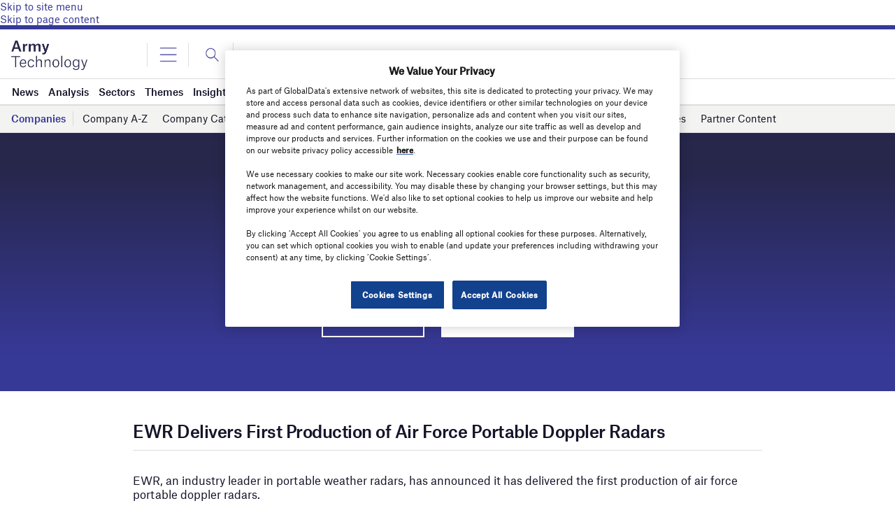

--- FILE ---
content_type: text/html; charset=UTF-8
request_url: https://www.army-technology.com/contractors/antennas/ewr-weather/pressreleases/press1-2/
body_size: 60995
content:
<!doctype html>
<html lang="en-US">
<head>
	<script async src='https://securepubads.g.doubleclick.net/tag/js/gpt.js'></script>
<style>
	.login-button a {
		display: block;
		width: 100%;
		height: 100%;
	}
	.login-button.logout-button i {
		font-size: 25px;
		margin-left: 0.6em;
	}
	.login-button.logout-button{
		background: none !important;
		text-indent: 0 !important;
	}

</style>
        <script>	
        window.googletag = window.googletag || {cmd: []};
googletag.cmd.push(function() {
 
    /* Leaderboard mapping */
    var leaderboardMapping = googletag.sizeMapping()
        .addSize([1024, 0], [[728,90],[970,250]])   // desktop
        .addSize([768, 0], [[728,90]])              // tablet
        .addSize([0, 0], [[320,50]])                // mobile
        .build();
 
   /* MPU mapping */
   var mpuMapping = googletag.sizeMapping()
       .addSize([1024, 0], [[300,250]])  // desktop
       .addSize([768, 0], [[300,250]])   // tablet
       .addSize([0, 0], [[300,250]])     // mobile
       .build();
 
   /* DMPU mapping */
   var dmpuMapping = googletag.sizeMapping()
       .addSize([1024, 0], [[300,600]])  // desktop only
       .addSize([768, 0], [[300,600]])   // tablet
       .build();
 
    /* Leaderboard slot */
    googletag.defineSlot('/14453196/Verdict/Verdict_Leaderboard', [[728,90],[970,250],[320,50]], 'div-gpt-ad-6065588-1')
        .defineSizeMapping(leaderboardMapping)
        .addService(googletag.pubads());
 
     /* MPU Desktop slot */
    googletag.defineSlot('/14453196/Verdict/Verdict_MPU', [[300,250]], 'div-gpt-ad-6065588-2')
        .defineSizeMapping(mpuMapping)
        .addService(googletag.pubads());
 
   /* MPU Mobile slot */
    googletag.defineSlot('/14453196/Verdict/Verdict_MPU_Mobile', [[300,250]], 'div-gpt-ad-6065588-4')
        .defineSizeMapping(mpuMapping)
        .addService(googletag.pubads());
 
    /* DMPU slot */
    googletag.defineSlot('/14453196/Verdict/Verdict_DMPU', [[300,600]], 'div-gpt-ad-6065588-3')
        .defineSizeMapping(dmpuMapping)
        .addService(googletag.pubads());
 
    googletag.pubads().setTargeting("Site", "Army");
    googletag.pubads().enableSingleRequest();
    googletag.pubads().collapseEmptyDivs();
 
    // enable lazy load here
    googletag.pubads().enableLazyLoad({
      fetchMarginPercent: 50,
      renderMarginPercent: 50,
      mobileScaling: 2.0
    });
 
    googletag.enableServices();
});
		  googletag.cmd.push(function() {
			 googletag.pubads().setTargeting( "env", ["live"] );      
		googletag.enableServices();
		 });  
        </script>
        	<link href="https://fonts.googleapis.com/css2?family=Lora:ital,wght@0,400;0,600;1,400;1,600&display=swap" rel="stylesheet">
	<link rel='preload' id='fonts' href='https://www.army-technology.com/wp-content/themes/goodlife-wp-B2B/assets/scss/fonts.css' media='all' as="style" onload="this.rel='stylesheet'">
	
	<meta charset="UTF-8">
	<meta http-equiv="x-ua-compatible" content="ie=edge" /><script type="text/javascript">(window.NREUM||(NREUM={})).init={privacy:{cookies_enabled:true},ajax:{deny_list:["bam.nr-data.net"]},feature_flags:["soft_nav"],distributed_tracing:{enabled:true}};(window.NREUM||(NREUM={})).loader_config={agentID:"1385880850",accountID:"3318845",trustKey:"66686",xpid:"VwUGWV5XDRABVlRSBAgPU1EE",licenseKey:"NRJS-7b82eb47d05ddffd6c6",applicationID:"1250398555",browserID:"1385880850"};;/*! For license information please see nr-loader-spa-1.307.0.min.js.LICENSE.txt */
(()=>{var e,t,r={384:(e,t,r)=>{"use strict";r.d(t,{NT:()=>a,US:()=>u,Zm:()=>o,bQ:()=>d,dV:()=>c,pV:()=>l});var n=r(6154),i=r(1863),s=r(1910);const a={beacon:"bam.nr-data.net",errorBeacon:"bam.nr-data.net"};function o(){return n.gm.NREUM||(n.gm.NREUM={}),void 0===n.gm.newrelic&&(n.gm.newrelic=n.gm.NREUM),n.gm.NREUM}function c(){let e=o();return e.o||(e.o={ST:n.gm.setTimeout,SI:n.gm.setImmediate||n.gm.setInterval,CT:n.gm.clearTimeout,XHR:n.gm.XMLHttpRequest,REQ:n.gm.Request,EV:n.gm.Event,PR:n.gm.Promise,MO:n.gm.MutationObserver,FETCH:n.gm.fetch,WS:n.gm.WebSocket},(0,s.i)(...Object.values(e.o))),e}function d(e,t){let r=o();r.initializedAgents??={},t.initializedAt={ms:(0,i.t)(),date:new Date},r.initializedAgents[e]=t}function u(e,t){o()[e]=t}function l(){return function(){let e=o();const t=e.info||{};e.info={beacon:a.beacon,errorBeacon:a.errorBeacon,...t}}(),function(){let e=o();const t=e.init||{};e.init={...t}}(),c(),function(){let e=o();const t=e.loader_config||{};e.loader_config={...t}}(),o()}},782:(e,t,r)=>{"use strict";r.d(t,{T:()=>n});const n=r(860).K7.pageViewTiming},860:(e,t,r)=>{"use strict";r.d(t,{$J:()=>u,K7:()=>c,P3:()=>d,XX:()=>i,Yy:()=>o,df:()=>s,qY:()=>n,v4:()=>a});const n="events",i="jserrors",s="browser/blobs",a="rum",o="browser/logs",c={ajax:"ajax",genericEvents:"generic_events",jserrors:i,logging:"logging",metrics:"metrics",pageAction:"page_action",pageViewEvent:"page_view_event",pageViewTiming:"page_view_timing",sessionReplay:"session_replay",sessionTrace:"session_trace",softNav:"soft_navigations",spa:"spa"},d={[c.pageViewEvent]:1,[c.pageViewTiming]:2,[c.metrics]:3,[c.jserrors]:4,[c.spa]:5,[c.ajax]:6,[c.sessionTrace]:7,[c.softNav]:8,[c.sessionReplay]:9,[c.logging]:10,[c.genericEvents]:11},u={[c.pageViewEvent]:a,[c.pageViewTiming]:n,[c.ajax]:n,[c.spa]:n,[c.softNav]:n,[c.metrics]:i,[c.jserrors]:i,[c.sessionTrace]:s,[c.sessionReplay]:s,[c.logging]:o,[c.genericEvents]:"ins"}},944:(e,t,r)=>{"use strict";r.d(t,{R:()=>i});var n=r(3241);function i(e,t){"function"==typeof console.debug&&(console.debug("New Relic Warning: https://github.com/newrelic/newrelic-browser-agent/blob/main/docs/warning-codes.md#".concat(e),t),(0,n.W)({agentIdentifier:null,drained:null,type:"data",name:"warn",feature:"warn",data:{code:e,secondary:t}}))}},993:(e,t,r)=>{"use strict";r.d(t,{A$:()=>s,ET:()=>a,TZ:()=>o,p_:()=>i});var n=r(860);const i={ERROR:"ERROR",WARN:"WARN",INFO:"INFO",DEBUG:"DEBUG",TRACE:"TRACE"},s={OFF:0,ERROR:1,WARN:2,INFO:3,DEBUG:4,TRACE:5},a="log",o=n.K7.logging},1687:(e,t,r)=>{"use strict";r.d(t,{Ak:()=>d,Ze:()=>h,x3:()=>u});var n=r(3241),i=r(7836),s=r(3606),a=r(860),o=r(2646);const c={};function d(e,t){const r={staged:!1,priority:a.P3[t]||0};l(e),c[e].get(t)||c[e].set(t,r)}function u(e,t){e&&c[e]&&(c[e].get(t)&&c[e].delete(t),p(e,t,!1),c[e].size&&f(e))}function l(e){if(!e)throw new Error("agentIdentifier required");c[e]||(c[e]=new Map)}function h(e="",t="feature",r=!1){if(l(e),!e||!c[e].get(t)||r)return p(e,t);c[e].get(t).staged=!0,f(e)}function f(e){const t=Array.from(c[e]);t.every(([e,t])=>t.staged)&&(t.sort((e,t)=>e[1].priority-t[1].priority),t.forEach(([t])=>{c[e].delete(t),p(e,t)}))}function p(e,t,r=!0){const a=e?i.ee.get(e):i.ee,c=s.i.handlers;if(!a.aborted&&a.backlog&&c){if((0,n.W)({agentIdentifier:e,type:"lifecycle",name:"drain",feature:t}),r){const e=a.backlog[t],r=c[t];if(r){for(let t=0;e&&t<e.length;++t)g(e[t],r);Object.entries(r).forEach(([e,t])=>{Object.values(t||{}).forEach(t=>{t[0]?.on&&t[0]?.context()instanceof o.y&&t[0].on(e,t[1])})})}}a.isolatedBacklog||delete c[t],a.backlog[t]=null,a.emit("drain-"+t,[])}}function g(e,t){var r=e[1];Object.values(t[r]||{}).forEach(t=>{var r=e[0];if(t[0]===r){var n=t[1],i=e[3],s=e[2];n.apply(i,s)}})}},1738:(e,t,r)=>{"use strict";r.d(t,{U:()=>f,Y:()=>h});var n=r(3241),i=r(9908),s=r(1863),a=r(944),o=r(5701),c=r(3969),d=r(8362),u=r(860),l=r(4261);function h(e,t,r,s){const h=s||r;!h||h[e]&&h[e]!==d.d.prototype[e]||(h[e]=function(){(0,i.p)(c.xV,["API/"+e+"/called"],void 0,u.K7.metrics,r.ee),(0,n.W)({agentIdentifier:r.agentIdentifier,drained:!!o.B?.[r.agentIdentifier],type:"data",name:"api",feature:l.Pl+e,data:{}});try{return t.apply(this,arguments)}catch(e){(0,a.R)(23,e)}})}function f(e,t,r,n,a){const o=e.info;null===r?delete o.jsAttributes[t]:o.jsAttributes[t]=r,(a||null===r)&&(0,i.p)(l.Pl+n,[(0,s.t)(),t,r],void 0,"session",e.ee)}},1741:(e,t,r)=>{"use strict";r.d(t,{W:()=>s});var n=r(944),i=r(4261);class s{#e(e,...t){if(this[e]!==s.prototype[e])return this[e](...t);(0,n.R)(35,e)}addPageAction(e,t){return this.#e(i.hG,e,t)}register(e){return this.#e(i.eY,e)}recordCustomEvent(e,t){return this.#e(i.fF,e,t)}setPageViewName(e,t){return this.#e(i.Fw,e,t)}setCustomAttribute(e,t,r){return this.#e(i.cD,e,t,r)}noticeError(e,t){return this.#e(i.o5,e,t)}setUserId(e,t=!1){return this.#e(i.Dl,e,t)}setApplicationVersion(e){return this.#e(i.nb,e)}setErrorHandler(e){return this.#e(i.bt,e)}addRelease(e,t){return this.#e(i.k6,e,t)}log(e,t){return this.#e(i.$9,e,t)}start(){return this.#e(i.d3)}finished(e){return this.#e(i.BL,e)}recordReplay(){return this.#e(i.CH)}pauseReplay(){return this.#e(i.Tb)}addToTrace(e){return this.#e(i.U2,e)}setCurrentRouteName(e){return this.#e(i.PA,e)}interaction(e){return this.#e(i.dT,e)}wrapLogger(e,t,r){return this.#e(i.Wb,e,t,r)}measure(e,t){return this.#e(i.V1,e,t)}consent(e){return this.#e(i.Pv,e)}}},1863:(e,t,r)=>{"use strict";function n(){return Math.floor(performance.now())}r.d(t,{t:()=>n})},1910:(e,t,r)=>{"use strict";r.d(t,{i:()=>s});var n=r(944);const i=new Map;function s(...e){return e.every(e=>{if(i.has(e))return i.get(e);const t="function"==typeof e?e.toString():"",r=t.includes("[native code]"),s=t.includes("nrWrapper");return r||s||(0,n.R)(64,e?.name||t),i.set(e,r),r})}},2555:(e,t,r)=>{"use strict";r.d(t,{D:()=>o,f:()=>a});var n=r(384),i=r(8122);const s={beacon:n.NT.beacon,errorBeacon:n.NT.errorBeacon,licenseKey:void 0,applicationID:void 0,sa:void 0,queueTime:void 0,applicationTime:void 0,ttGuid:void 0,user:void 0,account:void 0,product:void 0,extra:void 0,jsAttributes:{},userAttributes:void 0,atts:void 0,transactionName:void 0,tNamePlain:void 0};function a(e){try{return!!e.licenseKey&&!!e.errorBeacon&&!!e.applicationID}catch(e){return!1}}const o=e=>(0,i.a)(e,s)},2614:(e,t,r)=>{"use strict";r.d(t,{BB:()=>a,H3:()=>n,g:()=>d,iL:()=>c,tS:()=>o,uh:()=>i,wk:()=>s});const n="NRBA",i="SESSION",s=144e5,a=18e5,o={STARTED:"session-started",PAUSE:"session-pause",RESET:"session-reset",RESUME:"session-resume",UPDATE:"session-update"},c={SAME_TAB:"same-tab",CROSS_TAB:"cross-tab"},d={OFF:0,FULL:1,ERROR:2}},2646:(e,t,r)=>{"use strict";r.d(t,{y:()=>n});class n{constructor(e){this.contextId=e}}},2843:(e,t,r)=>{"use strict";r.d(t,{G:()=>s,u:()=>i});var n=r(3878);function i(e,t=!1,r,i){(0,n.DD)("visibilitychange",function(){if(t)return void("hidden"===document.visibilityState&&e());e(document.visibilityState)},r,i)}function s(e,t,r){(0,n.sp)("pagehide",e,t,r)}},3241:(e,t,r)=>{"use strict";r.d(t,{W:()=>s});var n=r(6154);const i="newrelic";function s(e={}){try{n.gm.dispatchEvent(new CustomEvent(i,{detail:e}))}catch(e){}}},3304:(e,t,r)=>{"use strict";r.d(t,{A:()=>s});var n=r(7836);const i=()=>{const e=new WeakSet;return(t,r)=>{if("object"==typeof r&&null!==r){if(e.has(r))return;e.add(r)}return r}};function s(e){try{return JSON.stringify(e,i())??""}catch(e){try{n.ee.emit("internal-error",[e])}catch(e){}return""}}},3333:(e,t,r)=>{"use strict";r.d(t,{$v:()=>u,TZ:()=>n,Xh:()=>c,Zp:()=>i,kd:()=>d,mq:()=>o,nf:()=>a,qN:()=>s});const n=r(860).K7.genericEvents,i=["auxclick","click","copy","keydown","paste","scrollend"],s=["focus","blur"],a=4,o=1e3,c=2e3,d=["PageAction","UserAction","BrowserPerformance"],u={RESOURCES:"experimental.resources",REGISTER:"register"}},3434:(e,t,r)=>{"use strict";r.d(t,{Jt:()=>s,YM:()=>d});var n=r(7836),i=r(5607);const s="nr@original:".concat(i.W),a=50;var o=Object.prototype.hasOwnProperty,c=!1;function d(e,t){return e||(e=n.ee),r.inPlace=function(e,t,n,i,s){n||(n="");const a="-"===n.charAt(0);for(let o=0;o<t.length;o++){const c=t[o],d=e[c];l(d)||(e[c]=r(d,a?c+n:n,i,c,s))}},r.flag=s,r;function r(t,r,n,c,d){return l(t)?t:(r||(r=""),nrWrapper[s]=t,function(e,t,r){if(Object.defineProperty&&Object.keys)try{return Object.keys(e).forEach(function(r){Object.defineProperty(t,r,{get:function(){return e[r]},set:function(t){return e[r]=t,t}})}),t}catch(e){u([e],r)}for(var n in e)o.call(e,n)&&(t[n]=e[n])}(t,nrWrapper,e),nrWrapper);function nrWrapper(){var s,o,l,h;let f;try{o=this,s=[...arguments],l="function"==typeof n?n(s,o):n||{}}catch(t){u([t,"",[s,o,c],l],e)}i(r+"start",[s,o,c],l,d);const p=performance.now();let g;try{return h=t.apply(o,s),g=performance.now(),h}catch(e){throw g=performance.now(),i(r+"err",[s,o,e],l,d),f=e,f}finally{const e=g-p,t={start:p,end:g,duration:e,isLongTask:e>=a,methodName:c,thrownError:f};t.isLongTask&&i("long-task",[t,o],l,d),i(r+"end",[s,o,h],l,d)}}}function i(r,n,i,s){if(!c||t){var a=c;c=!0;try{e.emit(r,n,i,t,s)}catch(t){u([t,r,n,i],e)}c=a}}}function u(e,t){t||(t=n.ee);try{t.emit("internal-error",e)}catch(e){}}function l(e){return!(e&&"function"==typeof e&&e.apply&&!e[s])}},3606:(e,t,r)=>{"use strict";r.d(t,{i:()=>s});var n=r(9908);s.on=a;var i=s.handlers={};function s(e,t,r,s){a(s||n.d,i,e,t,r)}function a(e,t,r,i,s){s||(s="feature"),e||(e=n.d);var a=t[s]=t[s]||{};(a[r]=a[r]||[]).push([e,i])}},3738:(e,t,r)=>{"use strict";r.d(t,{He:()=>i,Kp:()=>o,Lc:()=>d,Rz:()=>u,TZ:()=>n,bD:()=>s,d3:()=>a,jx:()=>l,sl:()=>h,uP:()=>c});const n=r(860).K7.sessionTrace,i="bstResource",s="resource",a="-start",o="-end",c="fn"+a,d="fn"+o,u="pushState",l=1e3,h=3e4},3785:(e,t,r)=>{"use strict";r.d(t,{R:()=>c,b:()=>d});var n=r(9908),i=r(1863),s=r(860),a=r(3969),o=r(993);function c(e,t,r={},c=o.p_.INFO,d=!0,u,l=(0,i.t)()){(0,n.p)(a.xV,["API/logging/".concat(c.toLowerCase(),"/called")],void 0,s.K7.metrics,e),(0,n.p)(o.ET,[l,t,r,c,d,u],void 0,s.K7.logging,e)}function d(e){return"string"==typeof e&&Object.values(o.p_).some(t=>t===e.toUpperCase().trim())}},3878:(e,t,r)=>{"use strict";function n(e,t){return{capture:e,passive:!1,signal:t}}function i(e,t,r=!1,i){window.addEventListener(e,t,n(r,i))}function s(e,t,r=!1,i){document.addEventListener(e,t,n(r,i))}r.d(t,{DD:()=>s,jT:()=>n,sp:()=>i})},3962:(e,t,r)=>{"use strict";r.d(t,{AM:()=>a,O2:()=>l,OV:()=>s,Qu:()=>h,TZ:()=>c,ih:()=>f,pP:()=>o,t1:()=>u,tC:()=>i,wD:()=>d});var n=r(860);const i=["click","keydown","submit"],s="popstate",a="api",o="initialPageLoad",c=n.K7.softNav,d=5e3,u=500,l={INITIAL_PAGE_LOAD:"",ROUTE_CHANGE:1,UNSPECIFIED:2},h={INTERACTION:1,AJAX:2,CUSTOM_END:3,CUSTOM_TRACER:4},f={IP:"in progress",PF:"pending finish",FIN:"finished",CAN:"cancelled"}},3969:(e,t,r)=>{"use strict";r.d(t,{TZ:()=>n,XG:()=>o,rs:()=>i,xV:()=>a,z_:()=>s});const n=r(860).K7.metrics,i="sm",s="cm",a="storeSupportabilityMetrics",o="storeEventMetrics"},4234:(e,t,r)=>{"use strict";r.d(t,{W:()=>s});var n=r(7836),i=r(1687);class s{constructor(e,t){this.agentIdentifier=e,this.ee=n.ee.get(e),this.featureName=t,this.blocked=!1}deregisterDrain(){(0,i.x3)(this.agentIdentifier,this.featureName)}}},4261:(e,t,r)=>{"use strict";r.d(t,{$9:()=>u,BL:()=>c,CH:()=>p,Dl:()=>R,Fw:()=>w,PA:()=>v,Pl:()=>n,Pv:()=>A,Tb:()=>h,U2:()=>a,V1:()=>E,Wb:()=>T,bt:()=>y,cD:()=>b,d3:()=>x,dT:()=>d,eY:()=>g,fF:()=>f,hG:()=>s,hw:()=>i,k6:()=>o,nb:()=>m,o5:()=>l});const n="api-",i=n+"ixn-",s="addPageAction",a="addToTrace",o="addRelease",c="finished",d="interaction",u="log",l="noticeError",h="pauseReplay",f="recordCustomEvent",p="recordReplay",g="register",m="setApplicationVersion",v="setCurrentRouteName",b="setCustomAttribute",y="setErrorHandler",w="setPageViewName",R="setUserId",x="start",T="wrapLogger",E="measure",A="consent"},4387:(e,t,r)=>{"use strict";function n(e={}){return!(!e.id||!e.name)}function i(e){return"string"==typeof e&&e.trim().length<501||"number"==typeof e}function s(e,t){if(2!==t?.harvestEndpointVersion)return{};const r=t.agentRef.runtime.appMetadata.agents[0].entityGuid;return n(e)?{"source.id":e.id,"source.name":e.name,"source.type":e.type,"parent.id":e.parent?.id||r}:{"entity.guid":r,appId:t.agentRef.info.applicationID}}r.d(t,{Ux:()=>s,c7:()=>n,yo:()=>i})},5205:(e,t,r)=>{"use strict";r.d(t,{j:()=>S});var n=r(384),i=r(1741);var s=r(2555),a=r(3333);const o=e=>{if(!e||"string"!=typeof e)return!1;try{document.createDocumentFragment().querySelector(e)}catch{return!1}return!0};var c=r(2614),d=r(944),u=r(8122);const l="[data-nr-mask]",h=e=>(0,u.a)(e,(()=>{const e={feature_flags:[],experimental:{allow_registered_children:!1,resources:!1},mask_selector:"*",block_selector:"[data-nr-block]",mask_input_options:{color:!1,date:!1,"datetime-local":!1,email:!1,month:!1,number:!1,range:!1,search:!1,tel:!1,text:!1,time:!1,url:!1,week:!1,textarea:!1,select:!1,password:!0}};return{ajax:{deny_list:void 0,block_internal:!0,enabled:!0,autoStart:!0},api:{get allow_registered_children(){return e.feature_flags.includes(a.$v.REGISTER)||e.experimental.allow_registered_children},set allow_registered_children(t){e.experimental.allow_registered_children=t},duplicate_registered_data:!1},browser_consent_mode:{enabled:!1},distributed_tracing:{enabled:void 0,exclude_newrelic_header:void 0,cors_use_newrelic_header:void 0,cors_use_tracecontext_headers:void 0,allowed_origins:void 0},get feature_flags(){return e.feature_flags},set feature_flags(t){e.feature_flags=t},generic_events:{enabled:!0,autoStart:!0},harvest:{interval:30},jserrors:{enabled:!0,autoStart:!0},logging:{enabled:!0,autoStart:!0},metrics:{enabled:!0,autoStart:!0},obfuscate:void 0,page_action:{enabled:!0},page_view_event:{enabled:!0,autoStart:!0},page_view_timing:{enabled:!0,autoStart:!0},performance:{capture_marks:!1,capture_measures:!1,capture_detail:!0,resources:{get enabled(){return e.feature_flags.includes(a.$v.RESOURCES)||e.experimental.resources},set enabled(t){e.experimental.resources=t},asset_types:[],first_party_domains:[],ignore_newrelic:!0}},privacy:{cookies_enabled:!0},proxy:{assets:void 0,beacon:void 0},session:{expiresMs:c.wk,inactiveMs:c.BB},session_replay:{autoStart:!0,enabled:!1,preload:!1,sampling_rate:10,error_sampling_rate:100,collect_fonts:!1,inline_images:!1,fix_stylesheets:!0,mask_all_inputs:!0,get mask_text_selector(){return e.mask_selector},set mask_text_selector(t){o(t)?e.mask_selector="".concat(t,",").concat(l):""===t||null===t?e.mask_selector=l:(0,d.R)(5,t)},get block_class(){return"nr-block"},get ignore_class(){return"nr-ignore"},get mask_text_class(){return"nr-mask"},get block_selector(){return e.block_selector},set block_selector(t){o(t)?e.block_selector+=",".concat(t):""!==t&&(0,d.R)(6,t)},get mask_input_options(){return e.mask_input_options},set mask_input_options(t){t&&"object"==typeof t?e.mask_input_options={...t,password:!0}:(0,d.R)(7,t)}},session_trace:{enabled:!0,autoStart:!0},soft_navigations:{enabled:!0,autoStart:!0},spa:{enabled:!0,autoStart:!0},ssl:void 0,user_actions:{enabled:!0,elementAttributes:["id","className","tagName","type"]}}})());var f=r(6154),p=r(9324);let g=0;const m={buildEnv:p.F3,distMethod:p.Xs,version:p.xv,originTime:f.WN},v={consented:!1},b={appMetadata:{},get consented(){return this.session?.state?.consent||v.consented},set consented(e){v.consented=e},customTransaction:void 0,denyList:void 0,disabled:!1,harvester:void 0,isolatedBacklog:!1,isRecording:!1,loaderType:void 0,maxBytes:3e4,obfuscator:void 0,onerror:void 0,ptid:void 0,releaseIds:{},session:void 0,timeKeeper:void 0,registeredEntities:[],jsAttributesMetadata:{bytes:0},get harvestCount(){return++g}},y=e=>{const t=(0,u.a)(e,b),r=Object.keys(m).reduce((e,t)=>(e[t]={value:m[t],writable:!1,configurable:!0,enumerable:!0},e),{});return Object.defineProperties(t,r)};var w=r(5701);const R=e=>{const t=e.startsWith("http");e+="/",r.p=t?e:"https://"+e};var x=r(7836),T=r(3241);const E={accountID:void 0,trustKey:void 0,agentID:void 0,licenseKey:void 0,applicationID:void 0,xpid:void 0},A=e=>(0,u.a)(e,E),_=new Set;function S(e,t={},r,a){let{init:o,info:c,loader_config:d,runtime:u={},exposed:l=!0}=t;if(!c){const e=(0,n.pV)();o=e.init,c=e.info,d=e.loader_config}e.init=h(o||{}),e.loader_config=A(d||{}),c.jsAttributes??={},f.bv&&(c.jsAttributes.isWorker=!0),e.info=(0,s.D)(c);const p=e.init,g=[c.beacon,c.errorBeacon];_.has(e.agentIdentifier)||(p.proxy.assets&&(R(p.proxy.assets),g.push(p.proxy.assets)),p.proxy.beacon&&g.push(p.proxy.beacon),e.beacons=[...g],function(e){const t=(0,n.pV)();Object.getOwnPropertyNames(i.W.prototype).forEach(r=>{const n=i.W.prototype[r];if("function"!=typeof n||"constructor"===n)return;let s=t[r];e[r]&&!1!==e.exposed&&"micro-agent"!==e.runtime?.loaderType&&(t[r]=(...t)=>{const n=e[r](...t);return s?s(...t):n})})}(e),(0,n.US)("activatedFeatures",w.B)),u.denyList=[...p.ajax.deny_list||[],...p.ajax.block_internal?g:[]],u.ptid=e.agentIdentifier,u.loaderType=r,e.runtime=y(u),_.has(e.agentIdentifier)||(e.ee=x.ee.get(e.agentIdentifier),e.exposed=l,(0,T.W)({agentIdentifier:e.agentIdentifier,drained:!!w.B?.[e.agentIdentifier],type:"lifecycle",name:"initialize",feature:void 0,data:e.config})),_.add(e.agentIdentifier)}},5270:(e,t,r)=>{"use strict";r.d(t,{Aw:()=>a,SR:()=>s,rF:()=>o});var n=r(384),i=r(7767);function s(e){return!!(0,n.dV)().o.MO&&(0,i.V)(e)&&!0===e?.session_trace.enabled}function a(e){return!0===e?.session_replay.preload&&s(e)}function o(e,t){try{if("string"==typeof t?.type){if("password"===t.type.toLowerCase())return"*".repeat(e?.length||0);if(void 0!==t?.dataset?.nrUnmask||t?.classList?.contains("nr-unmask"))return e}}catch(e){}return"string"==typeof e?e.replace(/[\S]/g,"*"):"*".repeat(e?.length||0)}},5289:(e,t,r)=>{"use strict";r.d(t,{GG:()=>a,Qr:()=>c,sB:()=>o});var n=r(3878),i=r(6389);function s(){return"undefined"==typeof document||"complete"===document.readyState}function a(e,t){if(s())return e();const r=(0,i.J)(e),a=setInterval(()=>{s()&&(clearInterval(a),r())},500);(0,n.sp)("load",r,t)}function o(e){if(s())return e();(0,n.DD)("DOMContentLoaded",e)}function c(e){if(s())return e();(0,n.sp)("popstate",e)}},5607:(e,t,r)=>{"use strict";r.d(t,{W:()=>n});const n=(0,r(9566).bz)()},5701:(e,t,r)=>{"use strict";r.d(t,{B:()=>s,t:()=>a});var n=r(3241);const i=new Set,s={};function a(e,t){const r=t.agentIdentifier;s[r]??={},e&&"object"==typeof e&&(i.has(r)||(t.ee.emit("rumresp",[e]),s[r]=e,i.add(r),(0,n.W)({agentIdentifier:r,loaded:!0,drained:!0,type:"lifecycle",name:"load",feature:void 0,data:e})))}},6154:(e,t,r)=>{"use strict";r.d(t,{OF:()=>d,RI:()=>i,WN:()=>h,bv:()=>s,eN:()=>f,gm:()=>a,lR:()=>l,m:()=>c,mw:()=>o,sb:()=>u});var n=r(1863);const i="undefined"!=typeof window&&!!window.document,s="undefined"!=typeof WorkerGlobalScope&&("undefined"!=typeof self&&self instanceof WorkerGlobalScope&&self.navigator instanceof WorkerNavigator||"undefined"!=typeof globalThis&&globalThis instanceof WorkerGlobalScope&&globalThis.navigator instanceof WorkerNavigator),a=i?window:"undefined"!=typeof WorkerGlobalScope&&("undefined"!=typeof self&&self instanceof WorkerGlobalScope&&self||"undefined"!=typeof globalThis&&globalThis instanceof WorkerGlobalScope&&globalThis),o=Boolean("hidden"===a?.document?.visibilityState),c=""+a?.location,d=/iPad|iPhone|iPod/.test(a.navigator?.userAgent),u=d&&"undefined"==typeof SharedWorker,l=(()=>{const e=a.navigator?.userAgent?.match(/Firefox[/\s](\d+\.\d+)/);return Array.isArray(e)&&e.length>=2?+e[1]:0})(),h=Date.now()-(0,n.t)(),f=()=>"undefined"!=typeof PerformanceNavigationTiming&&a?.performance?.getEntriesByType("navigation")?.[0]?.responseStart},6344:(e,t,r)=>{"use strict";r.d(t,{BB:()=>u,Qb:()=>l,TZ:()=>i,Ug:()=>a,Vh:()=>s,_s:()=>o,bc:()=>d,yP:()=>c});var n=r(2614);const i=r(860).K7.sessionReplay,s="errorDuringReplay",a=.12,o={DomContentLoaded:0,Load:1,FullSnapshot:2,IncrementalSnapshot:3,Meta:4,Custom:5},c={[n.g.ERROR]:15e3,[n.g.FULL]:3e5,[n.g.OFF]:0},d={RESET:{message:"Session was reset",sm:"Reset"},IMPORT:{message:"Recorder failed to import",sm:"Import"},TOO_MANY:{message:"429: Too Many Requests",sm:"Too-Many"},TOO_BIG:{message:"Payload was too large",sm:"Too-Big"},CROSS_TAB:{message:"Session Entity was set to OFF on another tab",sm:"Cross-Tab"},ENTITLEMENTS:{message:"Session Replay is not allowed and will not be started",sm:"Entitlement"}},u=5e3,l={API:"api",RESUME:"resume",SWITCH_TO_FULL:"switchToFull",INITIALIZE:"initialize",PRELOAD:"preload"}},6389:(e,t,r)=>{"use strict";function n(e,t=500,r={}){const n=r?.leading||!1;let i;return(...r)=>{n&&void 0===i&&(e.apply(this,r),i=setTimeout(()=>{i=clearTimeout(i)},t)),n||(clearTimeout(i),i=setTimeout(()=>{e.apply(this,r)},t))}}function i(e){let t=!1;return(...r)=>{t||(t=!0,e.apply(this,r))}}r.d(t,{J:()=>i,s:()=>n})},6630:(e,t,r)=>{"use strict";r.d(t,{T:()=>n});const n=r(860).K7.pageViewEvent},6774:(e,t,r)=>{"use strict";r.d(t,{T:()=>n});const n=r(860).K7.jserrors},7295:(e,t,r)=>{"use strict";r.d(t,{Xv:()=>a,gX:()=>i,iW:()=>s});var n=[];function i(e){if(!e||s(e))return!1;if(0===n.length)return!0;if("*"===n[0].hostname)return!1;for(var t=0;t<n.length;t++){var r=n[t];if(r.hostname.test(e.hostname)&&r.pathname.test(e.pathname))return!1}return!0}function s(e){return void 0===e.hostname}function a(e){if(n=[],e&&e.length)for(var t=0;t<e.length;t++){let r=e[t];if(!r)continue;if("*"===r)return void(n=[{hostname:"*"}]);0===r.indexOf("http://")?r=r.substring(7):0===r.indexOf("https://")&&(r=r.substring(8));const i=r.indexOf("/");let s,a;i>0?(s=r.substring(0,i),a=r.substring(i)):(s=r,a="*");let[c]=s.split(":");n.push({hostname:o(c),pathname:o(a,!0)})}}function o(e,t=!1){const r=e.replace(/[.+?^${}()|[\]\\]/g,e=>"\\"+e).replace(/\*/g,".*?");return new RegExp((t?"^":"")+r+"$")}},7485:(e,t,r)=>{"use strict";r.d(t,{D:()=>i});var n=r(6154);function i(e){if(0===(e||"").indexOf("data:"))return{protocol:"data"};try{const t=new URL(e,location.href),r={port:t.port,hostname:t.hostname,pathname:t.pathname,search:t.search,protocol:t.protocol.slice(0,t.protocol.indexOf(":")),sameOrigin:t.protocol===n.gm?.location?.protocol&&t.host===n.gm?.location?.host};return r.port&&""!==r.port||("http:"===t.protocol&&(r.port="80"),"https:"===t.protocol&&(r.port="443")),r.pathname&&""!==r.pathname?r.pathname.startsWith("/")||(r.pathname="/".concat(r.pathname)):r.pathname="/",r}catch(e){return{}}}},7699:(e,t,r)=>{"use strict";r.d(t,{It:()=>s,KC:()=>o,No:()=>i,qh:()=>a});var n=r(860);const i=16e3,s=1e6,a="SESSION_ERROR",o={[n.K7.logging]:!0,[n.K7.genericEvents]:!1,[n.K7.jserrors]:!1,[n.K7.ajax]:!1}},7767:(e,t,r)=>{"use strict";r.d(t,{V:()=>i});var n=r(6154);const i=e=>n.RI&&!0===e?.privacy.cookies_enabled},7836:(e,t,r)=>{"use strict";r.d(t,{P:()=>o,ee:()=>c});var n=r(384),i=r(8990),s=r(2646),a=r(5607);const o="nr@context:".concat(a.W),c=function e(t,r){var n={},a={},u={},l=!1;try{l=16===r.length&&d.initializedAgents?.[r]?.runtime.isolatedBacklog}catch(e){}var h={on:p,addEventListener:p,removeEventListener:function(e,t){var r=n[e];if(!r)return;for(var i=0;i<r.length;i++)r[i]===t&&r.splice(i,1)},emit:function(e,r,n,i,s){!1!==s&&(s=!0);if(c.aborted&&!i)return;t&&s&&t.emit(e,r,n);var o=f(n);g(e).forEach(e=>{e.apply(o,r)});var d=v()[a[e]];d&&d.push([h,e,r,o]);return o},get:m,listeners:g,context:f,buffer:function(e,t){const r=v();if(t=t||"feature",h.aborted)return;Object.entries(e||{}).forEach(([e,n])=>{a[n]=t,t in r||(r[t]=[])})},abort:function(){h._aborted=!0,Object.keys(h.backlog).forEach(e=>{delete h.backlog[e]})},isBuffering:function(e){return!!v()[a[e]]},debugId:r,backlog:l?{}:t&&"object"==typeof t.backlog?t.backlog:{},isolatedBacklog:l};return Object.defineProperty(h,"aborted",{get:()=>{let e=h._aborted||!1;return e||(t&&(e=t.aborted),e)}}),h;function f(e){return e&&e instanceof s.y?e:e?(0,i.I)(e,o,()=>new s.y(o)):new s.y(o)}function p(e,t){n[e]=g(e).concat(t)}function g(e){return n[e]||[]}function m(t){return u[t]=u[t]||e(h,t)}function v(){return h.backlog}}(void 0,"globalEE"),d=(0,n.Zm)();d.ee||(d.ee=c)},8122:(e,t,r)=>{"use strict";r.d(t,{a:()=>i});var n=r(944);function i(e,t){try{if(!e||"object"!=typeof e)return(0,n.R)(3);if(!t||"object"!=typeof t)return(0,n.R)(4);const r=Object.create(Object.getPrototypeOf(t),Object.getOwnPropertyDescriptors(t)),s=0===Object.keys(r).length?e:r;for(let a in s)if(void 0!==e[a])try{if(null===e[a]){r[a]=null;continue}Array.isArray(e[a])&&Array.isArray(t[a])?r[a]=Array.from(new Set([...e[a],...t[a]])):"object"==typeof e[a]&&"object"==typeof t[a]?r[a]=i(e[a],t[a]):r[a]=e[a]}catch(e){r[a]||(0,n.R)(1,e)}return r}catch(e){(0,n.R)(2,e)}}},8139:(e,t,r)=>{"use strict";r.d(t,{u:()=>h});var n=r(7836),i=r(3434),s=r(8990),a=r(6154);const o={},c=a.gm.XMLHttpRequest,d="addEventListener",u="removeEventListener",l="nr@wrapped:".concat(n.P);function h(e){var t=function(e){return(e||n.ee).get("events")}(e);if(o[t.debugId]++)return t;o[t.debugId]=1;var r=(0,i.YM)(t,!0);function h(e){r.inPlace(e,[d,u],"-",p)}function p(e,t){return e[1]}return"getPrototypeOf"in Object&&(a.RI&&f(document,h),c&&f(c.prototype,h),f(a.gm,h)),t.on(d+"-start",function(e,t){var n=e[1];if(null!==n&&("function"==typeof n||"object"==typeof n)&&"newrelic"!==e[0]){var i=(0,s.I)(n,l,function(){var e={object:function(){if("function"!=typeof n.handleEvent)return;return n.handleEvent.apply(n,arguments)},function:n}[typeof n];return e?r(e,"fn-",null,e.name||"anonymous"):n});this.wrapped=e[1]=i}}),t.on(u+"-start",function(e){e[1]=this.wrapped||e[1]}),t}function f(e,t,...r){let n=e;for(;"object"==typeof n&&!Object.prototype.hasOwnProperty.call(n,d);)n=Object.getPrototypeOf(n);n&&t(n,...r)}},8362:(e,t,r)=>{"use strict";r.d(t,{d:()=>s});var n=r(9566),i=r(1741);class s extends i.W{agentIdentifier=(0,n.LA)(16)}},8374:(e,t,r)=>{r.nc=(()=>{try{return document?.currentScript?.nonce}catch(e){}return""})()},8990:(e,t,r)=>{"use strict";r.d(t,{I:()=>i});var n=Object.prototype.hasOwnProperty;function i(e,t,r){if(n.call(e,t))return e[t];var i=r();if(Object.defineProperty&&Object.keys)try{return Object.defineProperty(e,t,{value:i,writable:!0,enumerable:!1}),i}catch(e){}return e[t]=i,i}},9300:(e,t,r)=>{"use strict";r.d(t,{T:()=>n});const n=r(860).K7.ajax},9324:(e,t,r)=>{"use strict";r.d(t,{AJ:()=>a,F3:()=>i,Xs:()=>s,Yq:()=>o,xv:()=>n});const n="1.307.0",i="PROD",s="CDN",a="@newrelic/rrweb",o="1.0.1"},9566:(e,t,r)=>{"use strict";r.d(t,{LA:()=>o,ZF:()=>c,bz:()=>a,el:()=>d});var n=r(6154);const i="xxxxxxxx-xxxx-4xxx-yxxx-xxxxxxxxxxxx";function s(e,t){return e?15&e[t]:16*Math.random()|0}function a(){const e=n.gm?.crypto||n.gm?.msCrypto;let t,r=0;return e&&e.getRandomValues&&(t=e.getRandomValues(new Uint8Array(30))),i.split("").map(e=>"x"===e?s(t,r++).toString(16):"y"===e?(3&s()|8).toString(16):e).join("")}function o(e){const t=n.gm?.crypto||n.gm?.msCrypto;let r,i=0;t&&t.getRandomValues&&(r=t.getRandomValues(new Uint8Array(e)));const a=[];for(var o=0;o<e;o++)a.push(s(r,i++).toString(16));return a.join("")}function c(){return o(16)}function d(){return o(32)}},9908:(e,t,r)=>{"use strict";r.d(t,{d:()=>n,p:()=>i});var n=r(7836).ee.get("handle");function i(e,t,r,i,s){s?(s.buffer([e],i),s.emit(e,t,r)):(n.buffer([e],i),n.emit(e,t,r))}}},n={};function i(e){var t=n[e];if(void 0!==t)return t.exports;var s=n[e]={exports:{}};return r[e](s,s.exports,i),s.exports}i.m=r,i.d=(e,t)=>{for(var r in t)i.o(t,r)&&!i.o(e,r)&&Object.defineProperty(e,r,{enumerable:!0,get:t[r]})},i.f={},i.e=e=>Promise.all(Object.keys(i.f).reduce((t,r)=>(i.f[r](e,t),t),[])),i.u=e=>({212:"nr-spa-compressor",249:"nr-spa-recorder",478:"nr-spa"}[e]+"-1.307.0.min.js"),i.o=(e,t)=>Object.prototype.hasOwnProperty.call(e,t),e={},t="NRBA-1.307.0.PROD:",i.l=(r,n,s,a)=>{if(e[r])e[r].push(n);else{var o,c;if(void 0!==s)for(var d=document.getElementsByTagName("script"),u=0;u<d.length;u++){var l=d[u];if(l.getAttribute("src")==r||l.getAttribute("data-webpack")==t+s){o=l;break}}if(!o){c=!0;var h={478:"sha512-bFoj7wd1EcCTt0jkKdFkw+gjDdU092aP1BOVh5n0PjhLNtBCSXj4vpjfIJR8zH8Bn6/XPpFl3gSNOuWVJ98iug==",249:"sha512-FRHQNWDGImhEo7a7lqCuCt6xlBgommnGc+JH2/YGJlngDoH+/3jpT/cyFpwi2M5G6srPVN4wLxrVqskf6KB7bg==",212:"sha512-okml4IaluCF10UG6SWzY+cKPgBNvH2+S5f1FxomzQUHf608N0b9dwoBv/ZFAhJhrdxPgTA4AxlBzwGcjMGIlQQ=="};(o=document.createElement("script")).charset="utf-8",i.nc&&o.setAttribute("nonce",i.nc),o.setAttribute("data-webpack",t+s),o.src=r,0!==o.src.indexOf(window.location.origin+"/")&&(o.crossOrigin="anonymous"),h[a]&&(o.integrity=h[a])}e[r]=[n];var f=(t,n)=>{o.onerror=o.onload=null,clearTimeout(p);var i=e[r];if(delete e[r],o.parentNode&&o.parentNode.removeChild(o),i&&i.forEach(e=>e(n)),t)return t(n)},p=setTimeout(f.bind(null,void 0,{type:"timeout",target:o}),12e4);o.onerror=f.bind(null,o.onerror),o.onload=f.bind(null,o.onload),c&&document.head.appendChild(o)}},i.r=e=>{"undefined"!=typeof Symbol&&Symbol.toStringTag&&Object.defineProperty(e,Symbol.toStringTag,{value:"Module"}),Object.defineProperty(e,"__esModule",{value:!0})},i.p="https://js-agent.newrelic.com/",(()=>{var e={38:0,788:0};i.f.j=(t,r)=>{var n=i.o(e,t)?e[t]:void 0;if(0!==n)if(n)r.push(n[2]);else{var s=new Promise((r,i)=>n=e[t]=[r,i]);r.push(n[2]=s);var a=i.p+i.u(t),o=new Error;i.l(a,r=>{if(i.o(e,t)&&(0!==(n=e[t])&&(e[t]=void 0),n)){var s=r&&("load"===r.type?"missing":r.type),a=r&&r.target&&r.target.src;o.message="Loading chunk "+t+" failed: ("+s+": "+a+")",o.name="ChunkLoadError",o.type=s,o.request=a,n[1](o)}},"chunk-"+t,t)}};var t=(t,r)=>{var n,s,[a,o,c]=r,d=0;if(a.some(t=>0!==e[t])){for(n in o)i.o(o,n)&&(i.m[n]=o[n]);if(c)c(i)}for(t&&t(r);d<a.length;d++)s=a[d],i.o(e,s)&&e[s]&&e[s][0](),e[s]=0},r=self["webpackChunk:NRBA-1.307.0.PROD"]=self["webpackChunk:NRBA-1.307.0.PROD"]||[];r.forEach(t.bind(null,0)),r.push=t.bind(null,r.push.bind(r))})(),(()=>{"use strict";i(8374);var e=i(8362),t=i(860);const r=Object.values(t.K7);var n=i(5205);var s=i(9908),a=i(1863),o=i(4261),c=i(1738);var d=i(1687),u=i(4234),l=i(5289),h=i(6154),f=i(944),p=i(5270),g=i(7767),m=i(6389),v=i(7699);class b extends u.W{constructor(e,t){super(e.agentIdentifier,t),this.agentRef=e,this.abortHandler=void 0,this.featAggregate=void 0,this.loadedSuccessfully=void 0,this.onAggregateImported=new Promise(e=>{this.loadedSuccessfully=e}),this.deferred=Promise.resolve(),!1===e.init[this.featureName].autoStart?this.deferred=new Promise((t,r)=>{this.ee.on("manual-start-all",(0,m.J)(()=>{(0,d.Ak)(e.agentIdentifier,this.featureName),t()}))}):(0,d.Ak)(e.agentIdentifier,t)}importAggregator(e,t,r={}){if(this.featAggregate)return;const n=async()=>{let n;await this.deferred;try{if((0,g.V)(e.init)){const{setupAgentSession:t}=await i.e(478).then(i.bind(i,8766));n=t(e)}}catch(e){(0,f.R)(20,e),this.ee.emit("internal-error",[e]),(0,s.p)(v.qh,[e],void 0,this.featureName,this.ee)}try{if(!this.#t(this.featureName,n,e.init))return(0,d.Ze)(this.agentIdentifier,this.featureName),void this.loadedSuccessfully(!1);const{Aggregate:i}=await t();this.featAggregate=new i(e,r),e.runtime.harvester.initializedAggregates.push(this.featAggregate),this.loadedSuccessfully(!0)}catch(e){(0,f.R)(34,e),this.abortHandler?.(),(0,d.Ze)(this.agentIdentifier,this.featureName,!0),this.loadedSuccessfully(!1),this.ee&&this.ee.abort()}};h.RI?(0,l.GG)(()=>n(),!0):n()}#t(e,r,n){if(this.blocked)return!1;switch(e){case t.K7.sessionReplay:return(0,p.SR)(n)&&!!r;case t.K7.sessionTrace:return!!r;default:return!0}}}var y=i(6630),w=i(2614),R=i(3241);class x extends b{static featureName=y.T;constructor(e){var t;super(e,y.T),this.setupInspectionEvents(e.agentIdentifier),t=e,(0,c.Y)(o.Fw,function(e,r){"string"==typeof e&&("/"!==e.charAt(0)&&(e="/"+e),t.runtime.customTransaction=(r||"http://custom.transaction")+e,(0,s.p)(o.Pl+o.Fw,[(0,a.t)()],void 0,void 0,t.ee))},t),this.importAggregator(e,()=>i.e(478).then(i.bind(i,2467)))}setupInspectionEvents(e){const t=(t,r)=>{t&&(0,R.W)({agentIdentifier:e,timeStamp:t.timeStamp,loaded:"complete"===t.target.readyState,type:"window",name:r,data:t.target.location+""})};(0,l.sB)(e=>{t(e,"DOMContentLoaded")}),(0,l.GG)(e=>{t(e,"load")}),(0,l.Qr)(e=>{t(e,"navigate")}),this.ee.on(w.tS.UPDATE,(t,r)=>{(0,R.W)({agentIdentifier:e,type:"lifecycle",name:"session",data:r})})}}var T=i(384);class E extends e.d{constructor(e){var t;(super(),h.gm)?(this.features={},(0,T.bQ)(this.agentIdentifier,this),this.desiredFeatures=new Set(e.features||[]),this.desiredFeatures.add(x),(0,n.j)(this,e,e.loaderType||"agent"),t=this,(0,c.Y)(o.cD,function(e,r,n=!1){if("string"==typeof e){if(["string","number","boolean"].includes(typeof r)||null===r)return(0,c.U)(t,e,r,o.cD,n);(0,f.R)(40,typeof r)}else(0,f.R)(39,typeof e)},t),function(e){(0,c.Y)(o.Dl,function(t,r=!1){if("string"!=typeof t&&null!==t)return void(0,f.R)(41,typeof t);const n=e.info.jsAttributes["enduser.id"];r&&null!=n&&n!==t?(0,s.p)(o.Pl+"setUserIdAndResetSession",[t],void 0,"session",e.ee):(0,c.U)(e,"enduser.id",t,o.Dl,!0)},e)}(this),function(e){(0,c.Y)(o.nb,function(t){if("string"==typeof t||null===t)return(0,c.U)(e,"application.version",t,o.nb,!1);(0,f.R)(42,typeof t)},e)}(this),function(e){(0,c.Y)(o.d3,function(){e.ee.emit("manual-start-all")},e)}(this),function(e){(0,c.Y)(o.Pv,function(t=!0){if("boolean"==typeof t){if((0,s.p)(o.Pl+o.Pv,[t],void 0,"session",e.ee),e.runtime.consented=t,t){const t=e.features.page_view_event;t.onAggregateImported.then(e=>{const r=t.featAggregate;e&&!r.sentRum&&r.sendRum()})}}else(0,f.R)(65,typeof t)},e)}(this),this.run()):(0,f.R)(21)}get config(){return{info:this.info,init:this.init,loader_config:this.loader_config,runtime:this.runtime}}get api(){return this}run(){try{const e=function(e){const t={};return r.forEach(r=>{t[r]=!!e[r]?.enabled}),t}(this.init),n=[...this.desiredFeatures];n.sort((e,r)=>t.P3[e.featureName]-t.P3[r.featureName]),n.forEach(r=>{if(!e[r.featureName]&&r.featureName!==t.K7.pageViewEvent)return;if(r.featureName===t.K7.spa)return void(0,f.R)(67);const n=function(e){switch(e){case t.K7.ajax:return[t.K7.jserrors];case t.K7.sessionTrace:return[t.K7.ajax,t.K7.pageViewEvent];case t.K7.sessionReplay:return[t.K7.sessionTrace];case t.K7.pageViewTiming:return[t.K7.pageViewEvent];default:return[]}}(r.featureName).filter(e=>!(e in this.features));n.length>0&&(0,f.R)(36,{targetFeature:r.featureName,missingDependencies:n}),this.features[r.featureName]=new r(this)})}catch(e){(0,f.R)(22,e);for(const e in this.features)this.features[e].abortHandler?.();const t=(0,T.Zm)();delete t.initializedAgents[this.agentIdentifier]?.features,delete this.sharedAggregator;return t.ee.get(this.agentIdentifier).abort(),!1}}}var A=i(2843),_=i(782);class S extends b{static featureName=_.T;constructor(e){super(e,_.T),h.RI&&((0,A.u)(()=>(0,s.p)("docHidden",[(0,a.t)()],void 0,_.T,this.ee),!0),(0,A.G)(()=>(0,s.p)("winPagehide",[(0,a.t)()],void 0,_.T,this.ee)),this.importAggregator(e,()=>i.e(478).then(i.bind(i,9917))))}}var O=i(3969);class I extends b{static featureName=O.TZ;constructor(e){super(e,O.TZ),h.RI&&document.addEventListener("securitypolicyviolation",e=>{(0,s.p)(O.xV,["Generic/CSPViolation/Detected"],void 0,this.featureName,this.ee)}),this.importAggregator(e,()=>i.e(478).then(i.bind(i,6555)))}}var N=i(6774),P=i(3878),D=i(3304);class k{constructor(e,t,r,n,i){this.name="UncaughtError",this.message="string"==typeof e?e:(0,D.A)(e),this.sourceURL=t,this.line=r,this.column=n,this.__newrelic=i}}function C(e){return M(e)?e:new k(void 0!==e?.message?e.message:e,e?.filename||e?.sourceURL,e?.lineno||e?.line,e?.colno||e?.col,e?.__newrelic,e?.cause)}function j(e){const t="Unhandled Promise Rejection: ";if(!e?.reason)return;if(M(e.reason)){try{e.reason.message.startsWith(t)||(e.reason.message=t+e.reason.message)}catch(e){}return C(e.reason)}const r=C(e.reason);return(r.message||"").startsWith(t)||(r.message=t+r.message),r}function L(e){if(e.error instanceof SyntaxError&&!/:\d+$/.test(e.error.stack?.trim())){const t=new k(e.message,e.filename,e.lineno,e.colno,e.error.__newrelic,e.cause);return t.name=SyntaxError.name,t}return M(e.error)?e.error:C(e)}function M(e){return e instanceof Error&&!!e.stack}function H(e,r,n,i,o=(0,a.t)()){"string"==typeof e&&(e=new Error(e)),(0,s.p)("err",[e,o,!1,r,n.runtime.isRecording,void 0,i],void 0,t.K7.jserrors,n.ee),(0,s.p)("uaErr",[],void 0,t.K7.genericEvents,n.ee)}var B=i(4387),K=i(993),W=i(3785);function U(e,{customAttributes:t={},level:r=K.p_.INFO}={},n,i,s=(0,a.t)()){(0,W.R)(n.ee,e,t,r,!1,i,s)}function F(e,r,n,i,c=(0,a.t)()){(0,s.p)(o.Pl+o.hG,[c,e,r,i],void 0,t.K7.genericEvents,n.ee)}function V(e,r,n,i,c=(0,a.t)()){const{start:d,end:u,customAttributes:l}=r||{},h={customAttributes:l||{}};if("object"!=typeof h.customAttributes||"string"!=typeof e||0===e.length)return void(0,f.R)(57);const p=(e,t)=>null==e?t:"number"==typeof e?e:e instanceof PerformanceMark?e.startTime:Number.NaN;if(h.start=p(d,0),h.end=p(u,c),Number.isNaN(h.start)||Number.isNaN(h.end))(0,f.R)(57);else{if(h.duration=h.end-h.start,!(h.duration<0))return(0,s.p)(o.Pl+o.V1,[h,e,i],void 0,t.K7.genericEvents,n.ee),h;(0,f.R)(58)}}function G(e,r={},n,i,c=(0,a.t)()){(0,s.p)(o.Pl+o.fF,[c,e,r,i],void 0,t.K7.genericEvents,n.ee)}function z(e){(0,c.Y)(o.eY,function(t){return Y(e,t)},e)}function Y(e,r,n){const i={};(0,f.R)(54,"newrelic.register"),r||={},r.type="MFE",r.licenseKey||=e.info.licenseKey,r.blocked=!1,r.parent=n||{};let o=()=>{};const c=e.runtime.registeredEntities,d=c.find(({metadata:{target:{id:e,name:t}}})=>e===r.id);if(d)return d.metadata.target.name!==r.name&&(d.metadata.target.name=r.name),d;const u=e=>{r.blocked=!0,o=e};e.init.api.allow_registered_children||u((0,m.J)(()=>(0,f.R)(55))),(0,B.c7)(r)||u((0,m.J)(()=>(0,f.R)(48,r))),(0,B.yo)(r.id)&&(0,B.yo)(r.name)||u((0,m.J)(()=>(0,f.R)(48,r)));const l={addPageAction:(t,n={})=>g(F,[t,{...i,...n},e],r),log:(t,n={})=>g(U,[t,{...n,customAttributes:{...i,...n.customAttributes||{}}},e],r),measure:(t,n={})=>g(V,[t,{...n,customAttributes:{...i,...n.customAttributes||{}}},e],r),noticeError:(t,n={})=>g(H,[t,{...i,...n},e],r),register:(t={})=>g(Y,[e,t],l.metadata.target),recordCustomEvent:(t,n={})=>g(G,[t,{...i,...n},e],r),setApplicationVersion:e=>p("application.version",e),setCustomAttribute:(e,t)=>p(e,t),setUserId:e=>p("enduser.id",e),metadata:{customAttributes:i,target:r}},h=()=>(r.blocked&&o(),r.blocked);h()||c.push(l);const p=(e,t)=>{h()||(i[e]=t)},g=(r,n,i)=>{if(h())return;const o=(0,a.t)();(0,s.p)(O.xV,["API/register/".concat(r.name,"/called")],void 0,t.K7.metrics,e.ee);try{return e.init.api.duplicate_registered_data&&"register"!==r.name&&r(...n,void 0,o),r(...n,i,o)}catch(e){(0,f.R)(50,e)}};return l}class Z extends b{static featureName=N.T;constructor(e){var t;super(e,N.T),t=e,(0,c.Y)(o.o5,(e,r)=>H(e,r,t),t),function(e){(0,c.Y)(o.bt,function(t){e.runtime.onerror=t},e)}(e),function(e){let t=0;(0,c.Y)(o.k6,function(e,r){++t>10||(this.runtime.releaseIds[e.slice(-200)]=(""+r).slice(-200))},e)}(e),z(e);try{this.removeOnAbort=new AbortController}catch(e){}this.ee.on("internal-error",(t,r)=>{this.abortHandler&&(0,s.p)("ierr",[C(t),(0,a.t)(),!0,{},e.runtime.isRecording,r],void 0,this.featureName,this.ee)}),h.gm.addEventListener("unhandledrejection",t=>{this.abortHandler&&(0,s.p)("err",[j(t),(0,a.t)(),!1,{unhandledPromiseRejection:1},e.runtime.isRecording],void 0,this.featureName,this.ee)},(0,P.jT)(!1,this.removeOnAbort?.signal)),h.gm.addEventListener("error",t=>{this.abortHandler&&(0,s.p)("err",[L(t),(0,a.t)(),!1,{},e.runtime.isRecording],void 0,this.featureName,this.ee)},(0,P.jT)(!1,this.removeOnAbort?.signal)),this.abortHandler=this.#r,this.importAggregator(e,()=>i.e(478).then(i.bind(i,2176)))}#r(){this.removeOnAbort?.abort(),this.abortHandler=void 0}}var q=i(8990);let X=1;function J(e){const t=typeof e;return!e||"object"!==t&&"function"!==t?-1:e===h.gm?0:(0,q.I)(e,"nr@id",function(){return X++})}function Q(e){if("string"==typeof e&&e.length)return e.length;if("object"==typeof e){if("undefined"!=typeof ArrayBuffer&&e instanceof ArrayBuffer&&e.byteLength)return e.byteLength;if("undefined"!=typeof Blob&&e instanceof Blob&&e.size)return e.size;if(!("undefined"!=typeof FormData&&e instanceof FormData))try{return(0,D.A)(e).length}catch(e){return}}}var ee=i(8139),te=i(7836),re=i(3434);const ne={},ie=["open","send"];function se(e){var t=e||te.ee;const r=function(e){return(e||te.ee).get("xhr")}(t);if(void 0===h.gm.XMLHttpRequest)return r;if(ne[r.debugId]++)return r;ne[r.debugId]=1,(0,ee.u)(t);var n=(0,re.YM)(r),i=h.gm.XMLHttpRequest,s=h.gm.MutationObserver,a=h.gm.Promise,o=h.gm.setInterval,c="readystatechange",d=["onload","onerror","onabort","onloadstart","onloadend","onprogress","ontimeout"],u=[],l=h.gm.XMLHttpRequest=function(e){const t=new i(e),s=r.context(t);try{r.emit("new-xhr",[t],s),t.addEventListener(c,(a=s,function(){var e=this;e.readyState>3&&!a.resolved&&(a.resolved=!0,r.emit("xhr-resolved",[],e)),n.inPlace(e,d,"fn-",y)}),(0,P.jT)(!1))}catch(e){(0,f.R)(15,e);try{r.emit("internal-error",[e])}catch(e){}}var a;return t};function p(e,t){n.inPlace(t,["onreadystatechange"],"fn-",y)}if(function(e,t){for(var r in e)t[r]=e[r]}(i,l),l.prototype=i.prototype,n.inPlace(l.prototype,ie,"-xhr-",y),r.on("send-xhr-start",function(e,t){p(e,t),function(e){u.push(e),s&&(g?g.then(b):o?o(b):(m=-m,v.data=m))}(t)}),r.on("open-xhr-start",p),s){var g=a&&a.resolve();if(!o&&!a){var m=1,v=document.createTextNode(m);new s(b).observe(v,{characterData:!0})}}else t.on("fn-end",function(e){e[0]&&e[0].type===c||b()});function b(){for(var e=0;e<u.length;e++)p(0,u[e]);u.length&&(u=[])}function y(e,t){return t}return r}var ae="fetch-",oe=ae+"body-",ce=["arrayBuffer","blob","json","text","formData"],de=h.gm.Request,ue=h.gm.Response,le="prototype";const he={};function fe(e){const t=function(e){return(e||te.ee).get("fetch")}(e);if(!(de&&ue&&h.gm.fetch))return t;if(he[t.debugId]++)return t;function r(e,r,n){var i=e[r];"function"==typeof i&&(e[r]=function(){var e,r=[...arguments],s={};t.emit(n+"before-start",[r],s),s[te.P]&&s[te.P].dt&&(e=s[te.P].dt);var a=i.apply(this,r);return t.emit(n+"start",[r,e],a),a.then(function(e){return t.emit(n+"end",[null,e],a),e},function(e){throw t.emit(n+"end",[e],a),e})})}return he[t.debugId]=1,ce.forEach(e=>{r(de[le],e,oe),r(ue[le],e,oe)}),r(h.gm,"fetch",ae),t.on(ae+"end",function(e,r){var n=this;if(r){var i=r.headers.get("content-length");null!==i&&(n.rxSize=i),t.emit(ae+"done",[null,r],n)}else t.emit(ae+"done",[e],n)}),t}var pe=i(7485),ge=i(9566);class me{constructor(e){this.agentRef=e}generateTracePayload(e){const t=this.agentRef.loader_config;if(!this.shouldGenerateTrace(e)||!t)return null;var r=(t.accountID||"").toString()||null,n=(t.agentID||"").toString()||null,i=(t.trustKey||"").toString()||null;if(!r||!n)return null;var s=(0,ge.ZF)(),a=(0,ge.el)(),o=Date.now(),c={spanId:s,traceId:a,timestamp:o};return(e.sameOrigin||this.isAllowedOrigin(e)&&this.useTraceContextHeadersForCors())&&(c.traceContextParentHeader=this.generateTraceContextParentHeader(s,a),c.traceContextStateHeader=this.generateTraceContextStateHeader(s,o,r,n,i)),(e.sameOrigin&&!this.excludeNewrelicHeader()||!e.sameOrigin&&this.isAllowedOrigin(e)&&this.useNewrelicHeaderForCors())&&(c.newrelicHeader=this.generateTraceHeader(s,a,o,r,n,i)),c}generateTraceContextParentHeader(e,t){return"00-"+t+"-"+e+"-01"}generateTraceContextStateHeader(e,t,r,n,i){return i+"@nr=0-1-"+r+"-"+n+"-"+e+"----"+t}generateTraceHeader(e,t,r,n,i,s){if(!("function"==typeof h.gm?.btoa))return null;var a={v:[0,1],d:{ty:"Browser",ac:n,ap:i,id:e,tr:t,ti:r}};return s&&n!==s&&(a.d.tk=s),btoa((0,D.A)(a))}shouldGenerateTrace(e){return this.agentRef.init?.distributed_tracing?.enabled&&this.isAllowedOrigin(e)}isAllowedOrigin(e){var t=!1;const r=this.agentRef.init?.distributed_tracing;if(e.sameOrigin)t=!0;else if(r?.allowed_origins instanceof Array)for(var n=0;n<r.allowed_origins.length;n++){var i=(0,pe.D)(r.allowed_origins[n]);if(e.hostname===i.hostname&&e.protocol===i.protocol&&e.port===i.port){t=!0;break}}return t}excludeNewrelicHeader(){var e=this.agentRef.init?.distributed_tracing;return!!e&&!!e.exclude_newrelic_header}useNewrelicHeaderForCors(){var e=this.agentRef.init?.distributed_tracing;return!!e&&!1!==e.cors_use_newrelic_header}useTraceContextHeadersForCors(){var e=this.agentRef.init?.distributed_tracing;return!!e&&!!e.cors_use_tracecontext_headers}}var ve=i(9300),be=i(7295);function ye(e){return"string"==typeof e?e:e instanceof(0,T.dV)().o.REQ?e.url:h.gm?.URL&&e instanceof URL?e.href:void 0}var we=["load","error","abort","timeout"],Re=we.length,xe=(0,T.dV)().o.REQ,Te=(0,T.dV)().o.XHR;const Ee="X-NewRelic-App-Data";class Ae extends b{static featureName=ve.T;constructor(e){super(e,ve.T),this.dt=new me(e),this.handler=(e,t,r,n)=>(0,s.p)(e,t,r,n,this.ee);try{const e={xmlhttprequest:"xhr",fetch:"fetch",beacon:"beacon"};h.gm?.performance?.getEntriesByType("resource").forEach(r=>{if(r.initiatorType in e&&0!==r.responseStatus){const n={status:r.responseStatus},i={rxSize:r.transferSize,duration:Math.floor(r.duration),cbTime:0};_e(n,r.name),this.handler("xhr",[n,i,r.startTime,r.responseEnd,e[r.initiatorType]],void 0,t.K7.ajax)}})}catch(e){}fe(this.ee),se(this.ee),function(e,r,n,i){function o(e){var t=this;t.totalCbs=0,t.called=0,t.cbTime=0,t.end=T,t.ended=!1,t.xhrGuids={},t.lastSize=null,t.loadCaptureCalled=!1,t.params=this.params||{},t.metrics=this.metrics||{},t.latestLongtaskEnd=0,e.addEventListener("load",function(r){E(t,e)},(0,P.jT)(!1)),h.lR||e.addEventListener("progress",function(e){t.lastSize=e.loaded},(0,P.jT)(!1))}function c(e){this.params={method:e[0]},_e(this,e[1]),this.metrics={}}function d(t,r){e.loader_config.xpid&&this.sameOrigin&&r.setRequestHeader("X-NewRelic-ID",e.loader_config.xpid);var n=i.generateTracePayload(this.parsedOrigin);if(n){var s=!1;n.newrelicHeader&&(r.setRequestHeader("newrelic",n.newrelicHeader),s=!0),n.traceContextParentHeader&&(r.setRequestHeader("traceparent",n.traceContextParentHeader),n.traceContextStateHeader&&r.setRequestHeader("tracestate",n.traceContextStateHeader),s=!0),s&&(this.dt=n)}}function u(e,t){var n=this.metrics,i=e[0],s=this;if(n&&i){var o=Q(i);o&&(n.txSize=o)}this.startTime=(0,a.t)(),this.body=i,this.listener=function(e){try{"abort"!==e.type||s.loadCaptureCalled||(s.params.aborted=!0),("load"!==e.type||s.called===s.totalCbs&&(s.onloadCalled||"function"!=typeof t.onload)&&"function"==typeof s.end)&&s.end(t)}catch(e){try{r.emit("internal-error",[e])}catch(e){}}};for(var c=0;c<Re;c++)t.addEventListener(we[c],this.listener,(0,P.jT)(!1))}function l(e,t,r){this.cbTime+=e,t?this.onloadCalled=!0:this.called+=1,this.called!==this.totalCbs||!this.onloadCalled&&"function"==typeof r.onload||"function"!=typeof this.end||this.end(r)}function f(e,t){var r=""+J(e)+!!t;this.xhrGuids&&!this.xhrGuids[r]&&(this.xhrGuids[r]=!0,this.totalCbs+=1)}function p(e,t){var r=""+J(e)+!!t;this.xhrGuids&&this.xhrGuids[r]&&(delete this.xhrGuids[r],this.totalCbs-=1)}function g(){this.endTime=(0,a.t)()}function m(e,t){t instanceof Te&&"load"===e[0]&&r.emit("xhr-load-added",[e[1],e[2]],t)}function v(e,t){t instanceof Te&&"load"===e[0]&&r.emit("xhr-load-removed",[e[1],e[2]],t)}function b(e,t,r){t instanceof Te&&("onload"===r&&(this.onload=!0),("load"===(e[0]&&e[0].type)||this.onload)&&(this.xhrCbStart=(0,a.t)()))}function y(e,t){this.xhrCbStart&&r.emit("xhr-cb-time",[(0,a.t)()-this.xhrCbStart,this.onload,t],t)}function w(e){var t,r=e[1]||{};if("string"==typeof e[0]?0===(t=e[0]).length&&h.RI&&(t=""+h.gm.location.href):e[0]&&e[0].url?t=e[0].url:h.gm?.URL&&e[0]&&e[0]instanceof URL?t=e[0].href:"function"==typeof e[0].toString&&(t=e[0].toString()),"string"==typeof t&&0!==t.length){t&&(this.parsedOrigin=(0,pe.D)(t),this.sameOrigin=this.parsedOrigin.sameOrigin);var n=i.generateTracePayload(this.parsedOrigin);if(n&&(n.newrelicHeader||n.traceContextParentHeader))if(e[0]&&e[0].headers)o(e[0].headers,n)&&(this.dt=n);else{var s={};for(var a in r)s[a]=r[a];s.headers=new Headers(r.headers||{}),o(s.headers,n)&&(this.dt=n),e.length>1?e[1]=s:e.push(s)}}function o(e,t){var r=!1;return t.newrelicHeader&&(e.set("newrelic",t.newrelicHeader),r=!0),t.traceContextParentHeader&&(e.set("traceparent",t.traceContextParentHeader),t.traceContextStateHeader&&e.set("tracestate",t.traceContextStateHeader),r=!0),r}}function R(e,t){this.params={},this.metrics={},this.startTime=(0,a.t)(),this.dt=t,e.length>=1&&(this.target=e[0]),e.length>=2&&(this.opts=e[1]);var r=this.opts||{},n=this.target;_e(this,ye(n));var i=(""+(n&&n instanceof xe&&n.method||r.method||"GET")).toUpperCase();this.params.method=i,this.body=r.body,this.txSize=Q(r.body)||0}function x(e,r){if(this.endTime=(0,a.t)(),this.params||(this.params={}),(0,be.iW)(this.params))return;let i;this.params.status=r?r.status:0,"string"==typeof this.rxSize&&this.rxSize.length>0&&(i=+this.rxSize);const s={txSize:this.txSize,rxSize:i,duration:(0,a.t)()-this.startTime};n("xhr",[this.params,s,this.startTime,this.endTime,"fetch"],this,t.K7.ajax)}function T(e){const r=this.params,i=this.metrics;if(!this.ended){this.ended=!0;for(let t=0;t<Re;t++)e.removeEventListener(we[t],this.listener,!1);r.aborted||(0,be.iW)(r)||(i.duration=(0,a.t)()-this.startTime,this.loadCaptureCalled||4!==e.readyState?null==r.status&&(r.status=0):E(this,e),i.cbTime=this.cbTime,n("xhr",[r,i,this.startTime,this.endTime,"xhr"],this,t.K7.ajax))}}function E(e,n){e.params.status=n.status;var i=function(e,t){var r=e.responseType;return"json"===r&&null!==t?t:"arraybuffer"===r||"blob"===r||"json"===r?Q(e.response):"text"===r||""===r||void 0===r?Q(e.responseText):void 0}(n,e.lastSize);if(i&&(e.metrics.rxSize=i),e.sameOrigin&&n.getAllResponseHeaders().indexOf(Ee)>=0){var a=n.getResponseHeader(Ee);a&&((0,s.p)(O.rs,["Ajax/CrossApplicationTracing/Header/Seen"],void 0,t.K7.metrics,r),e.params.cat=a.split(", ").pop())}e.loadCaptureCalled=!0}r.on("new-xhr",o),r.on("open-xhr-start",c),r.on("open-xhr-end",d),r.on("send-xhr-start",u),r.on("xhr-cb-time",l),r.on("xhr-load-added",f),r.on("xhr-load-removed",p),r.on("xhr-resolved",g),r.on("addEventListener-end",m),r.on("removeEventListener-end",v),r.on("fn-end",y),r.on("fetch-before-start",w),r.on("fetch-start",R),r.on("fn-start",b),r.on("fetch-done",x)}(e,this.ee,this.handler,this.dt),this.importAggregator(e,()=>i.e(478).then(i.bind(i,3845)))}}function _e(e,t){var r=(0,pe.D)(t),n=e.params||e;n.hostname=r.hostname,n.port=r.port,n.protocol=r.protocol,n.host=r.hostname+":"+r.port,n.pathname=r.pathname,e.parsedOrigin=r,e.sameOrigin=r.sameOrigin}const Se={},Oe=["pushState","replaceState"];function Ie(e){const t=function(e){return(e||te.ee).get("history")}(e);return!h.RI||Se[t.debugId]++||(Se[t.debugId]=1,(0,re.YM)(t).inPlace(window.history,Oe,"-")),t}var Ne=i(3738);function Pe(e){(0,c.Y)(o.BL,function(r=Date.now()){const n=r-h.WN;n<0&&(0,f.R)(62,r),(0,s.p)(O.XG,[o.BL,{time:n}],void 0,t.K7.metrics,e.ee),e.addToTrace({name:o.BL,start:r,origin:"nr"}),(0,s.p)(o.Pl+o.hG,[n,o.BL],void 0,t.K7.genericEvents,e.ee)},e)}const{He:De,bD:ke,d3:Ce,Kp:je,TZ:Le,Lc:Me,uP:He,Rz:Be}=Ne;class Ke extends b{static featureName=Le;constructor(e){var r;super(e,Le),r=e,(0,c.Y)(o.U2,function(e){if(!(e&&"object"==typeof e&&e.name&&e.start))return;const n={n:e.name,s:e.start-h.WN,e:(e.end||e.start)-h.WN,o:e.origin||"",t:"api"};n.s<0||n.e<0||n.e<n.s?(0,f.R)(61,{start:n.s,end:n.e}):(0,s.p)("bstApi",[n],void 0,t.K7.sessionTrace,r.ee)},r),Pe(e);if(!(0,g.V)(e.init))return void this.deregisterDrain();const n=this.ee;let d;Ie(n),this.eventsEE=(0,ee.u)(n),this.eventsEE.on(He,function(e,t){this.bstStart=(0,a.t)()}),this.eventsEE.on(Me,function(e,r){(0,s.p)("bst",[e[0],r,this.bstStart,(0,a.t)()],void 0,t.K7.sessionTrace,n)}),n.on(Be+Ce,function(e){this.time=(0,a.t)(),this.startPath=location.pathname+location.hash}),n.on(Be+je,function(e){(0,s.p)("bstHist",[location.pathname+location.hash,this.startPath,this.time],void 0,t.K7.sessionTrace,n)});try{d=new PerformanceObserver(e=>{const r=e.getEntries();(0,s.p)(De,[r],void 0,t.K7.sessionTrace,n)}),d.observe({type:ke,buffered:!0})}catch(e){}this.importAggregator(e,()=>i.e(478).then(i.bind(i,6974)),{resourceObserver:d})}}var We=i(6344);class Ue extends b{static featureName=We.TZ;#n;recorder;constructor(e){var r;let n;super(e,We.TZ),r=e,(0,c.Y)(o.CH,function(){(0,s.p)(o.CH,[],void 0,t.K7.sessionReplay,r.ee)},r),function(e){(0,c.Y)(o.Tb,function(){(0,s.p)(o.Tb,[],void 0,t.K7.sessionReplay,e.ee)},e)}(e);try{n=JSON.parse(localStorage.getItem("".concat(w.H3,"_").concat(w.uh)))}catch(e){}(0,p.SR)(e.init)&&this.ee.on(o.CH,()=>this.#i()),this.#s(n)&&this.importRecorder().then(e=>{e.startRecording(We.Qb.PRELOAD,n?.sessionReplayMode)}),this.importAggregator(this.agentRef,()=>i.e(478).then(i.bind(i,6167)),this),this.ee.on("err",e=>{this.blocked||this.agentRef.runtime.isRecording&&(this.errorNoticed=!0,(0,s.p)(We.Vh,[e],void 0,this.featureName,this.ee))})}#s(e){return e&&(e.sessionReplayMode===w.g.FULL||e.sessionReplayMode===w.g.ERROR)||(0,p.Aw)(this.agentRef.init)}importRecorder(){return this.recorder?Promise.resolve(this.recorder):(this.#n??=Promise.all([i.e(478),i.e(249)]).then(i.bind(i,4866)).then(({Recorder:e})=>(this.recorder=new e(this),this.recorder)).catch(e=>{throw this.ee.emit("internal-error",[e]),this.blocked=!0,e}),this.#n)}#i(){this.blocked||(this.featAggregate?this.featAggregate.mode!==w.g.FULL&&this.featAggregate.initializeRecording(w.g.FULL,!0,We.Qb.API):this.importRecorder().then(()=>{this.recorder.startRecording(We.Qb.API,w.g.FULL)}))}}var Fe=i(3962);class Ve extends b{static featureName=Fe.TZ;constructor(e){if(super(e,Fe.TZ),function(e){const r=e.ee.get("tracer");function n(){}(0,c.Y)(o.dT,function(e){return(new n).get("object"==typeof e?e:{})},e);const i=n.prototype={createTracer:function(n,i){var o={},c=this,d="function"==typeof i;return(0,s.p)(O.xV,["API/createTracer/called"],void 0,t.K7.metrics,e.ee),function(){if(r.emit((d?"":"no-")+"fn-start",[(0,a.t)(),c,d],o),d)try{return i.apply(this,arguments)}catch(e){const t="string"==typeof e?new Error(e):e;throw r.emit("fn-err",[arguments,this,t],o),t}finally{r.emit("fn-end",[(0,a.t)()],o)}}}};["actionText","setName","setAttribute","save","ignore","onEnd","getContext","end","get"].forEach(r=>{c.Y.apply(this,[r,function(){return(0,s.p)(o.hw+r,[performance.now(),...arguments],this,t.K7.softNav,e.ee),this},e,i])}),(0,c.Y)(o.PA,function(){(0,s.p)(o.hw+"routeName",[performance.now(),...arguments],void 0,t.K7.softNav,e.ee)},e)}(e),!h.RI||!(0,T.dV)().o.MO)return;const r=Ie(this.ee);try{this.removeOnAbort=new AbortController}catch(e){}Fe.tC.forEach(e=>{(0,P.sp)(e,e=>{l(e)},!0,this.removeOnAbort?.signal)});const n=()=>(0,s.p)("newURL",[(0,a.t)(),""+window.location],void 0,this.featureName,this.ee);r.on("pushState-end",n),r.on("replaceState-end",n),(0,P.sp)(Fe.OV,e=>{l(e),(0,s.p)("newURL",[e.timeStamp,""+window.location],void 0,this.featureName,this.ee)},!0,this.removeOnAbort?.signal);let d=!1;const u=new((0,T.dV)().o.MO)((e,t)=>{d||(d=!0,requestAnimationFrame(()=>{(0,s.p)("newDom",[(0,a.t)()],void 0,this.featureName,this.ee),d=!1}))}),l=(0,m.s)(e=>{"loading"!==document.readyState&&((0,s.p)("newUIEvent",[e],void 0,this.featureName,this.ee),u.observe(document.body,{attributes:!0,childList:!0,subtree:!0,characterData:!0}))},100,{leading:!0});this.abortHandler=function(){this.removeOnAbort?.abort(),u.disconnect(),this.abortHandler=void 0},this.importAggregator(e,()=>i.e(478).then(i.bind(i,4393)),{domObserver:u})}}var Ge=i(3333);const ze={},Ye=new Set;function Ze(e){return"string"==typeof e?{type:"string",size:(new TextEncoder).encode(e).length}:e instanceof ArrayBuffer?{type:"ArrayBuffer",size:e.byteLength}:e instanceof Blob?{type:"Blob",size:e.size}:e instanceof DataView?{type:"DataView",size:e.byteLength}:ArrayBuffer.isView(e)?{type:"TypedArray",size:e.byteLength}:{type:"unknown",size:0}}class qe{constructor(e,t){this.timestamp=(0,a.t)(),this.currentUrl=window.location.href,this.socketId=(0,ge.LA)(8),this.requestedUrl=e,this.requestedProtocols=Array.isArray(t)?t.join(","):t||"",this.openedAt=void 0,this.protocol=void 0,this.extensions=void 0,this.binaryType=void 0,this.messageOrigin=void 0,this.messageCount=void 0,this.messageBytes=void 0,this.messageBytesMin=void 0,this.messageBytesMax=void 0,this.messageTypes=void 0,this.sendCount=void 0,this.sendBytes=void 0,this.sendBytesMin=void 0,this.sendBytesMax=void 0,this.sendTypes=void 0,this.closedAt=void 0,this.closeCode=void 0,this.closeReason=void 0,this.closeWasClean=void 0,this.connectedDuration=void 0,this.hasErrors=void 0}}class Xe extends b{static featureName=Ge.TZ;constructor(e){super(e,Ge.TZ);const r=e.init.feature_flags.includes("websockets"),n=[e.init.page_action.enabled,e.init.performance.capture_marks,e.init.performance.capture_measures,e.init.performance.resources.enabled,e.init.user_actions.enabled,r];var d;let u,l;if(d=e,(0,c.Y)(o.hG,(e,t)=>F(e,t,d),d),function(e){(0,c.Y)(o.fF,(t,r)=>G(t,r,e),e)}(e),Pe(e),z(e),function(e){(0,c.Y)(o.V1,(t,r)=>V(t,r,e),e)}(e),r&&(l=function(e){if(!(0,T.dV)().o.WS)return e;const t=e.get("websockets");if(ze[t.debugId]++)return t;ze[t.debugId]=1,(0,A.G)(()=>{const e=(0,a.t)();Ye.forEach(r=>{r.nrData.closedAt=e,r.nrData.closeCode=1001,r.nrData.closeReason="Page navigating away",r.nrData.closeWasClean=!1,r.nrData.openedAt&&(r.nrData.connectedDuration=e-r.nrData.openedAt),t.emit("ws",[r.nrData],r)})});class r extends WebSocket{static name="WebSocket";static toString(){return"function WebSocket() { [native code] }"}toString(){return"[object WebSocket]"}get[Symbol.toStringTag](){return r.name}#a(e){(e.__newrelic??={}).socketId=this.nrData.socketId,this.nrData.hasErrors??=!0}constructor(...e){super(...e),this.nrData=new qe(e[0],e[1]),this.addEventListener("open",()=>{this.nrData.openedAt=(0,a.t)(),["protocol","extensions","binaryType"].forEach(e=>{this.nrData[e]=this[e]}),Ye.add(this)}),this.addEventListener("message",e=>{const{type:t,size:r}=Ze(e.data);this.nrData.messageOrigin??=e.origin,this.nrData.messageCount=(this.nrData.messageCount??0)+1,this.nrData.messageBytes=(this.nrData.messageBytes??0)+r,this.nrData.messageBytesMin=Math.min(this.nrData.messageBytesMin??1/0,r),this.nrData.messageBytesMax=Math.max(this.nrData.messageBytesMax??0,r),(this.nrData.messageTypes??"").includes(t)||(this.nrData.messageTypes=this.nrData.messageTypes?"".concat(this.nrData.messageTypes,",").concat(t):t)}),this.addEventListener("close",e=>{this.nrData.closedAt=(0,a.t)(),this.nrData.closeCode=e.code,this.nrData.closeReason=e.reason,this.nrData.closeWasClean=e.wasClean,this.nrData.connectedDuration=this.nrData.closedAt-this.nrData.openedAt,Ye.delete(this),t.emit("ws",[this.nrData],this)})}addEventListener(e,t,...r){const n=this,i="function"==typeof t?function(...e){try{return t.apply(this,e)}catch(e){throw n.#a(e),e}}:t?.handleEvent?{handleEvent:function(...e){try{return t.handleEvent.apply(t,e)}catch(e){throw n.#a(e),e}}}:t;return super.addEventListener(e,i,...r)}send(e){if(this.readyState===WebSocket.OPEN){const{type:t,size:r}=Ze(e);this.nrData.sendCount=(this.nrData.sendCount??0)+1,this.nrData.sendBytes=(this.nrData.sendBytes??0)+r,this.nrData.sendBytesMin=Math.min(this.nrData.sendBytesMin??1/0,r),this.nrData.sendBytesMax=Math.max(this.nrData.sendBytesMax??0,r),(this.nrData.sendTypes??"").includes(t)||(this.nrData.sendTypes=this.nrData.sendTypes?"".concat(this.nrData.sendTypes,",").concat(t):t)}try{return super.send(e)}catch(e){throw this.#a(e),e}}close(...e){try{super.close(...e)}catch(e){throw this.#a(e),e}}}return h.gm.WebSocket=r,t}(this.ee)),h.RI){if(fe(this.ee),se(this.ee),u=Ie(this.ee),e.init.user_actions.enabled){function f(t){const r=(0,pe.D)(t);return e.beacons.includes(r.hostname+":"+r.port)}function p(){u.emit("navChange")}Ge.Zp.forEach(e=>(0,P.sp)(e,e=>(0,s.p)("ua",[e],void 0,this.featureName,this.ee),!0)),Ge.qN.forEach(e=>{const t=(0,m.s)(e=>{(0,s.p)("ua",[e],void 0,this.featureName,this.ee)},500,{leading:!0});(0,P.sp)(e,t)}),h.gm.addEventListener("error",()=>{(0,s.p)("uaErr",[],void 0,t.K7.genericEvents,this.ee)},(0,P.jT)(!1,this.removeOnAbort?.signal)),this.ee.on("open-xhr-start",(e,r)=>{f(e[1])||r.addEventListener("readystatechange",()=>{2===r.readyState&&(0,s.p)("uaXhr",[],void 0,t.K7.genericEvents,this.ee)})}),this.ee.on("fetch-start",e=>{e.length>=1&&!f(ye(e[0]))&&(0,s.p)("uaXhr",[],void 0,t.K7.genericEvents,this.ee)}),u.on("pushState-end",p),u.on("replaceState-end",p),window.addEventListener("hashchange",p,(0,P.jT)(!0,this.removeOnAbort?.signal)),window.addEventListener("popstate",p,(0,P.jT)(!0,this.removeOnAbort?.signal))}if(e.init.performance.resources.enabled&&h.gm.PerformanceObserver?.supportedEntryTypes.includes("resource")){new PerformanceObserver(e=>{e.getEntries().forEach(e=>{(0,s.p)("browserPerformance.resource",[e],void 0,this.featureName,this.ee)})}).observe({type:"resource",buffered:!0})}}r&&l.on("ws",e=>{(0,s.p)("ws-complete",[e],void 0,this.featureName,this.ee)});try{this.removeOnAbort=new AbortController}catch(g){}this.abortHandler=()=>{this.removeOnAbort?.abort(),this.abortHandler=void 0},n.some(e=>e)?this.importAggregator(e,()=>i.e(478).then(i.bind(i,8019))):this.deregisterDrain()}}var Je=i(2646);const Qe=new Map;function $e(e,t,r,n,i=!0){if("object"!=typeof t||!t||"string"!=typeof r||!r||"function"!=typeof t[r])return(0,f.R)(29);const s=function(e){return(e||te.ee).get("logger")}(e),a=(0,re.YM)(s),o=new Je.y(te.P);o.level=n.level,o.customAttributes=n.customAttributes,o.autoCaptured=i;const c=t[r]?.[re.Jt]||t[r];return Qe.set(c,o),a.inPlace(t,[r],"wrap-logger-",()=>Qe.get(c)),s}var et=i(1910);class tt extends b{static featureName=K.TZ;constructor(e){var t;super(e,K.TZ),t=e,(0,c.Y)(o.$9,(e,r)=>U(e,r,t),t),function(e){(0,c.Y)(o.Wb,(t,r,{customAttributes:n={},level:i=K.p_.INFO}={})=>{$e(e.ee,t,r,{customAttributes:n,level:i},!1)},e)}(e),z(e);const r=this.ee;["log","error","warn","info","debug","trace"].forEach(e=>{(0,et.i)(h.gm.console[e]),$e(r,h.gm.console,e,{level:"log"===e?"info":e})}),this.ee.on("wrap-logger-end",function([e]){const{level:t,customAttributes:n,autoCaptured:i}=this;(0,W.R)(r,e,n,t,i)}),this.importAggregator(e,()=>i.e(478).then(i.bind(i,5288)))}}new E({features:[Ae,x,S,Ke,Ue,I,Z,Xe,tt,Ve],loaderType:"spa"})})()})();</script>
	<meta name="viewport" content="width=device-width, initial-scale=1, maximum-scale=1, user-scalable=1">
	<meta name="pocket-site-verification" content="" />
			<script>
      (function (html) {
        html.className = html.className.replace(/\bno-js\b/, 'js');
      })(document.documentElement);
    </script>
	
    				

	

		



	

	
	<link rel="profile" href="https://gmpg.org/xfn/11">
	<link rel="pingback" href="https://www.army-technology.com/xmlrpc.php">
		<link rel="icon" href="https://www.army-technology.com/wp-content/uploads/sites/3/2021/11/cropped-armyfavicon.png">
	<link rel="icon" href="https://www.army-technology.com/wp-content/uploads/sites/3/2021/11/cropped-armyfavicon-150x150.png" sizes="32x32" />
<link rel="icon" href="https://www.army-technology.com/wp-content/uploads/sites/3/2021/11/cropped-armyfavicon-300x300.png" sizes="192x192" />
<link rel="apple-touch-icon" href="https://www.army-technology.com/wp-content/uploads/sites/3/2021/11/cropped-armyfavicon-180x180.png" />
<meta name="msapplication-TileImage" content="https://www.army-technology.com/wp-content/uploads/sites/3/2021/11/cropped-armyfavicon-300x300.png" />

			    <meta name="DCSext.Army Technology" content="www.www.army-technology.com" />
			<meta name="WT.cg_n" content="Contractors;Press%20Releases"/> 
			<meta name="WT.cg_s" content="Land%20C4"/> 
			<meta name="WT.sp" content="44527"/> 
			
		
	
	<meta name='robots' content='index, follow, max-image-preview:large, max-snippet:-1, max-video-preview:-1' />
	<style>img:is([sizes="auto" i], [sizes^="auto," i]) { contain-intrinsic-size: 3000px 1500px }</style>
	
	<!-- This site is optimized with the Yoast SEO Premium plugin v26.0 (Yoast SEO v26.0) - https://yoast.com/wordpress/plugins/seo/ -->
	<title>EWR Delivers First Production of Air Force Portable Doppler Radars - Army Technology</title>
	<link rel="canonical" href="https://www.army-technology.com/contractors/antennas/ewr-weather/pressreleases/press1-2/" />
	<meta property="og:locale" content="en_US" />
	<meta property="og:type" content="article" />
	<meta property="og:title" content="EWR Delivers First Production of Air Force Portable Doppler Radars - Army Technology" />
     
     	<meta property="og:description" content="EWR, an industry leader in portable weather radars, has announced it has delivered the first production of air force portable&hellip;" />
	<meta property="og:url" content="https://www.army-technology.com/contractors/antennas/ewr-weather/pressreleases/press1-2/" />
	<meta property="og:site_name" content="Army Technology" />
	<meta name="twitter:card" content="summary_large_image" />
	<script type="application/ld+json" class="yoast-schema-graph">{"@context":"https://schema.org","@graph":[{"@type":"WebPage","@id":"https://www.army-technology.com/contractors/antennas/ewr-weather/pressreleases/press1-2/","url":"https://www.army-technology.com/contractors/antennas/ewr-weather/pressreleases/press1-2/","name":"EWR Delivers First Production of Air Force Portable Doppler Radars - Army Technology","isPartOf":{"@id":"https://www.army-technology.com/#website"},"datePublished":"2010-12-31T18:30:00+00:00","breadcrumb":{"@id":"https://www.army-technology.com/contractors/antennas/ewr-weather/pressreleases/press1-2/#breadcrumb"},"inLanguage":"en-US","potentialAction":[{"@type":"ReadAction","target":["https://www.army-technology.com/contractors/antennas/ewr-weather/pressreleases/press1-2/"]}]},{"@type":"BreadcrumbList","@id":"https://www.army-technology.com/contractors/antennas/ewr-weather/pressreleases/press1-2/#breadcrumb","itemListElement":[{"@type":"ListItem","position":1,"name":"Press Releases","item":"https://www.army-technology.com/pressreleases/"},{"@type":"ListItem","position":2,"name":"EWR Delivers First Production of Air Force Portable Doppler Radars"}]},{"@type":"WebSite","@id":"https://www.army-technology.com/#website","url":"https://www.army-technology.com/","name":"Army Technology","description":"The leading site for news and procurement in the defence industry","potentialAction":[{"@type":"SearchAction","target":{"@type":"EntryPoint","urlTemplate":"https://www.army-technology.com/?s={search_term_string}"},"query-input":{"@type":"PropertyValueSpecification","valueRequired":true,"valueName":"search_term_string"}}],"inLanguage":"en-US"}]}</script>
	<!-- / Yoast SEO Premium plugin. -->


<link rel='dns-prefetch' href='//www.army-technology.com' />
<link rel='dns-prefetch' href='//cdn.permutive.com' />
<link rel='dns-prefetch' href='//www.google.com' />
<link rel='dns-prefetch' href='//cdn.jsdelivr.net' />
<link rel='dns-prefetch' href='//cdn.plyr.io' />
<link rel='dns-prefetch' href='//fonts.googleapis.com' />
<link rel='dns-prefetch' href='//reveal.clearbit.com' />
<link rel='dns-prefetch' href='//connect.facebook.net' />
<link rel='dns-prefetch' href='//www.facebook.com' />
<link rel='dns-prefetch' href='//platform.twitter.com' />
<link rel='dns-prefetch' href='//analytics.twitter.com' />
<link rel='dns-prefetch' href='//t.co' />
<link rel="alternate" type="application/rss+xml" title="Army Technology &raquo; Feed" href="https://www.army-technology.com/feed/" />
<link rel="alternate" type="application/rss+xml" title="Army Technology &raquo; Comments Feed" href="https://www.army-technology.com/comments/feed/" />
<link rel="alternate" type="application/rss+xml" title="Army Technology &raquo; EWR Delivers First Production of Air Force Portable Doppler Radars Comments Feed" href="https://www.army-technology.com/contractors/antennas/ewr-weather/pressreleases/press1-2/feed/" />
<style id='wp-emoji-styles-inline-css' type='text/css'>

	img.wp-smiley, img.emoji {
		display: inline !important;
		border: none !important;
		box-shadow: none !important;
		height: 1em !important;
		width: 1em !important;
		margin: 0 0.07em !important;
		vertical-align: -0.1em !important;
		background: none !important;
		padding: 0 !important;
	}
</style>
<link rel='stylesheet' id='wp-block-library-css' href='https://www.army-technology.com/wp-includes/css/dist/block-library/style.min.css?ver=6.8.2' type='text/css' media='all' />
<style id='classic-theme-styles-inline-css' type='text/css'>
/*! This file is auto-generated */
.wp-block-button__link{color:#fff;background-color:#32373c;border-radius:9999px;box-shadow:none;text-decoration:none;padding:calc(.667em + 2px) calc(1.333em + 2px);font-size:1.125em}.wp-block-file__button{background:#32373c;color:#fff;text-decoration:none}
</style>
<style id='global-styles-inline-css' type='text/css'>
:root{--wp--preset--aspect-ratio--square: 1;--wp--preset--aspect-ratio--4-3: 4/3;--wp--preset--aspect-ratio--3-4: 3/4;--wp--preset--aspect-ratio--3-2: 3/2;--wp--preset--aspect-ratio--2-3: 2/3;--wp--preset--aspect-ratio--16-9: 16/9;--wp--preset--aspect-ratio--9-16: 9/16;--wp--preset--color--black: #000000;--wp--preset--color--cyan-bluish-gray: #abb8c3;--wp--preset--color--white: #ffffff;--wp--preset--color--pale-pink: #f78da7;--wp--preset--color--vivid-red: #cf2e2e;--wp--preset--color--luminous-vivid-orange: #ff6900;--wp--preset--color--luminous-vivid-amber: #fcb900;--wp--preset--color--light-green-cyan: #7bdcb5;--wp--preset--color--vivid-green-cyan: #00d084;--wp--preset--color--pale-cyan-blue: #8ed1fc;--wp--preset--color--vivid-cyan-blue: #0693e3;--wp--preset--color--vivid-purple: #9b51e0;--wp--preset--color--thb-accent: #f74a2e;--wp--preset--gradient--vivid-cyan-blue-to-vivid-purple: linear-gradient(135deg,rgba(6,147,227,1) 0%,rgb(155,81,224) 100%);--wp--preset--gradient--light-green-cyan-to-vivid-green-cyan: linear-gradient(135deg,rgb(122,220,180) 0%,rgb(0,208,130) 100%);--wp--preset--gradient--luminous-vivid-amber-to-luminous-vivid-orange: linear-gradient(135deg,rgba(252,185,0,1) 0%,rgba(255,105,0,1) 100%);--wp--preset--gradient--luminous-vivid-orange-to-vivid-red: linear-gradient(135deg,rgba(255,105,0,1) 0%,rgb(207,46,46) 100%);--wp--preset--gradient--very-light-gray-to-cyan-bluish-gray: linear-gradient(135deg,rgb(238,238,238) 0%,rgb(169,184,195) 100%);--wp--preset--gradient--cool-to-warm-spectrum: linear-gradient(135deg,rgb(74,234,220) 0%,rgb(151,120,209) 20%,rgb(207,42,186) 40%,rgb(238,44,130) 60%,rgb(251,105,98) 80%,rgb(254,248,76) 100%);--wp--preset--gradient--blush-light-purple: linear-gradient(135deg,rgb(255,206,236) 0%,rgb(152,150,240) 100%);--wp--preset--gradient--blush-bordeaux: linear-gradient(135deg,rgb(254,205,165) 0%,rgb(254,45,45) 50%,rgb(107,0,62) 100%);--wp--preset--gradient--luminous-dusk: linear-gradient(135deg,rgb(255,203,112) 0%,rgb(199,81,192) 50%,rgb(65,88,208) 100%);--wp--preset--gradient--pale-ocean: linear-gradient(135deg,rgb(255,245,203) 0%,rgb(182,227,212) 50%,rgb(51,167,181) 100%);--wp--preset--gradient--electric-grass: linear-gradient(135deg,rgb(202,248,128) 0%,rgb(113,206,126) 100%);--wp--preset--gradient--midnight: linear-gradient(135deg,rgb(2,3,129) 0%,rgb(40,116,252) 100%);--wp--preset--font-size--small: 13px;--wp--preset--font-size--medium: 20px;--wp--preset--font-size--large: 36px;--wp--preset--font-size--x-large: 42px;--wp--preset--spacing--20: 0.44rem;--wp--preset--spacing--30: 0.67rem;--wp--preset--spacing--40: 1rem;--wp--preset--spacing--50: 1.5rem;--wp--preset--spacing--60: 2.25rem;--wp--preset--spacing--70: 3.38rem;--wp--preset--spacing--80: 5.06rem;--wp--preset--shadow--natural: 6px 6px 9px rgba(0, 0, 0, 0.2);--wp--preset--shadow--deep: 12px 12px 50px rgba(0, 0, 0, 0.4);--wp--preset--shadow--sharp: 6px 6px 0px rgba(0, 0, 0, 0.2);--wp--preset--shadow--outlined: 6px 6px 0px -3px rgba(255, 255, 255, 1), 6px 6px rgba(0, 0, 0, 1);--wp--preset--shadow--crisp: 6px 6px 0px rgba(0, 0, 0, 1);}:where(.is-layout-flex){gap: 0.5em;}:where(.is-layout-grid){gap: 0.5em;}body .is-layout-flex{display: flex;}.is-layout-flex{flex-wrap: wrap;align-items: center;}.is-layout-flex > :is(*, div){margin: 0;}body .is-layout-grid{display: grid;}.is-layout-grid > :is(*, div){margin: 0;}:where(.wp-block-columns.is-layout-flex){gap: 2em;}:where(.wp-block-columns.is-layout-grid){gap: 2em;}:where(.wp-block-post-template.is-layout-flex){gap: 1.25em;}:where(.wp-block-post-template.is-layout-grid){gap: 1.25em;}.has-black-color{color: var(--wp--preset--color--black) !important;}.has-cyan-bluish-gray-color{color: var(--wp--preset--color--cyan-bluish-gray) !important;}.has-white-color{color: var(--wp--preset--color--white) !important;}.has-pale-pink-color{color: var(--wp--preset--color--pale-pink) !important;}.has-vivid-red-color{color: var(--wp--preset--color--vivid-red) !important;}.has-luminous-vivid-orange-color{color: var(--wp--preset--color--luminous-vivid-orange) !important;}.has-luminous-vivid-amber-color{color: var(--wp--preset--color--luminous-vivid-amber) !important;}.has-light-green-cyan-color{color: var(--wp--preset--color--light-green-cyan) !important;}.has-vivid-green-cyan-color{color: var(--wp--preset--color--vivid-green-cyan) !important;}.has-pale-cyan-blue-color{color: var(--wp--preset--color--pale-cyan-blue) !important;}.has-vivid-cyan-blue-color{color: var(--wp--preset--color--vivid-cyan-blue) !important;}.has-vivid-purple-color{color: var(--wp--preset--color--vivid-purple) !important;}.has-black-background-color{background-color: var(--wp--preset--color--black) !important;}.has-cyan-bluish-gray-background-color{background-color: var(--wp--preset--color--cyan-bluish-gray) !important;}.has-white-background-color{background-color: var(--wp--preset--color--white) !important;}.has-pale-pink-background-color{background-color: var(--wp--preset--color--pale-pink) !important;}.has-vivid-red-background-color{background-color: var(--wp--preset--color--vivid-red) !important;}.has-luminous-vivid-orange-background-color{background-color: var(--wp--preset--color--luminous-vivid-orange) !important;}.has-luminous-vivid-amber-background-color{background-color: var(--wp--preset--color--luminous-vivid-amber) !important;}.has-light-green-cyan-background-color{background-color: var(--wp--preset--color--light-green-cyan) !important;}.has-vivid-green-cyan-background-color{background-color: var(--wp--preset--color--vivid-green-cyan) !important;}.has-pale-cyan-blue-background-color{background-color: var(--wp--preset--color--pale-cyan-blue) !important;}.has-vivid-cyan-blue-background-color{background-color: var(--wp--preset--color--vivid-cyan-blue) !important;}.has-vivid-purple-background-color{background-color: var(--wp--preset--color--vivid-purple) !important;}.has-black-border-color{border-color: var(--wp--preset--color--black) !important;}.has-cyan-bluish-gray-border-color{border-color: var(--wp--preset--color--cyan-bluish-gray) !important;}.has-white-border-color{border-color: var(--wp--preset--color--white) !important;}.has-pale-pink-border-color{border-color: var(--wp--preset--color--pale-pink) !important;}.has-vivid-red-border-color{border-color: var(--wp--preset--color--vivid-red) !important;}.has-luminous-vivid-orange-border-color{border-color: var(--wp--preset--color--luminous-vivid-orange) !important;}.has-luminous-vivid-amber-border-color{border-color: var(--wp--preset--color--luminous-vivid-amber) !important;}.has-light-green-cyan-border-color{border-color: var(--wp--preset--color--light-green-cyan) !important;}.has-vivid-green-cyan-border-color{border-color: var(--wp--preset--color--vivid-green-cyan) !important;}.has-pale-cyan-blue-border-color{border-color: var(--wp--preset--color--pale-cyan-blue) !important;}.has-vivid-cyan-blue-border-color{border-color: var(--wp--preset--color--vivid-cyan-blue) !important;}.has-vivid-purple-border-color{border-color: var(--wp--preset--color--vivid-purple) !important;}.has-vivid-cyan-blue-to-vivid-purple-gradient-background{background: var(--wp--preset--gradient--vivid-cyan-blue-to-vivid-purple) !important;}.has-light-green-cyan-to-vivid-green-cyan-gradient-background{background: var(--wp--preset--gradient--light-green-cyan-to-vivid-green-cyan) !important;}.has-luminous-vivid-amber-to-luminous-vivid-orange-gradient-background{background: var(--wp--preset--gradient--luminous-vivid-amber-to-luminous-vivid-orange) !important;}.has-luminous-vivid-orange-to-vivid-red-gradient-background{background: var(--wp--preset--gradient--luminous-vivid-orange-to-vivid-red) !important;}.has-very-light-gray-to-cyan-bluish-gray-gradient-background{background: var(--wp--preset--gradient--very-light-gray-to-cyan-bluish-gray) !important;}.has-cool-to-warm-spectrum-gradient-background{background: var(--wp--preset--gradient--cool-to-warm-spectrum) !important;}.has-blush-light-purple-gradient-background{background: var(--wp--preset--gradient--blush-light-purple) !important;}.has-blush-bordeaux-gradient-background{background: var(--wp--preset--gradient--blush-bordeaux) !important;}.has-luminous-dusk-gradient-background{background: var(--wp--preset--gradient--luminous-dusk) !important;}.has-pale-ocean-gradient-background{background: var(--wp--preset--gradient--pale-ocean) !important;}.has-electric-grass-gradient-background{background: var(--wp--preset--gradient--electric-grass) !important;}.has-midnight-gradient-background{background: var(--wp--preset--gradient--midnight) !important;}.has-small-font-size{font-size: var(--wp--preset--font-size--small) !important;}.has-medium-font-size{font-size: var(--wp--preset--font-size--medium) !important;}.has-large-font-size{font-size: var(--wp--preset--font-size--large) !important;}.has-x-large-font-size{font-size: var(--wp--preset--font-size--x-large) !important;}
:where(.wp-block-post-template.is-layout-flex){gap: 1.25em;}:where(.wp-block-post-template.is-layout-grid){gap: 1.25em;}
:where(.wp-block-columns.is-layout-flex){gap: 2em;}:where(.wp-block-columns.is-layout-grid){gap: 2em;}
:root :where(.wp-block-pullquote){font-size: 1.5em;line-height: 1.6;}
</style>
<link rel='stylesheet' id='gd-banner-css' href='https://www.army-technology.com/wp-content/plugins/all-newsletters/assets/css/gd-banners.css?ver=6.8.2' type='text/css' media='all' />
<link rel='stylesheet' id='main_NS-css-css' href='https://www.army-technology.com/wp-content/plugins/storefronts-gd/assets/css/main_NS.css?ver=1.7.5' type='text/css' media='all' />
<link rel='stylesheet' id='Swiper-css-css' href='https://www.army-technology.com/wp-content/plugins/storefronts-gd/assets/vendor/swiper/swiper.css?ver=6.8.3' type='text/css' media='all' />
<link rel='stylesheet' id='font-lora-css' href='https://fonts.googleapis.com/css2?family=Lora%3Aital%2Cwght%400%2C400%3B0%2C500%3B0%2C600%3B0%2C700%3B1%2C400%3B1%2C500%3B1%2C600%3B1%2C700&#038;display=swap&#038;ver=1' type='text/css' media='all' />
<link rel='stylesheet' id='Swiper-css' href='https://cdn.jsdelivr.net/npm/swiper@8/swiper-bundle.min.css?ver=6.8.2' type='text/css' media='all' />
<link rel='stylesheet' id='gdm-b2b-main-css' href='https://www.army-technology.com/wp-content/themes/goodlife-wp-B2B/assets/scss/main.css?ver=2.46' type='text/css' media='all' />
<link rel='stylesheet' id='thb-fa-css' href='https://www.army-technology.com/wp-content/themes/goodlife-wp/assets/css/font-awesome.min.css?ver=4.7.0' type='text/css' media='all' />
<link rel='stylesheet' id='style-css' href='https://www.army-technology.com/wp-content/themes/goodlife-wp-B2B/style.css?ver=4.6.0' type='text/css' media='all' />
<link rel='stylesheet' id='tablepress-default-css' href='https://www.army-technology.com/wp-content/plugins/tablepress/css/default.min.css?ver=1.13' type='text/css' media='all' />
<script type="text/javascript" src="https://www.army-technology.com/wp-includes/js/jquery/jquery.min.js?ver=3.7.1" id="jquery-core-js"></script>
<script type="text/javascript" src="https://www.army-technology.com/wp-includes/js/jquery/jquery-migrate.min.js?ver=3.4.1" id="jquery-migrate-js"></script>
<script type="text/javascript" id="crb-google-tagmanager-js-extra">
/* <![CDATA[ */
var crbTracker = {"googleTagManager":{"id":"GTM-PNJR6V8"}};
/* ]]> */
</script>
<script type="text/javascript" src="https://www.army-technology.com/wp-content/plugins/verdict-tracking//js/googleTagManager.js?ver=1768233097" id="crb-google-tagmanager-js"></script>
<script type="text/javascript" async src="https://cdn.permutive.com/e82dc6a7-79a5-49b7-b1ed-a89a37f2fe8b-web.js?ver=6.8.2" id="crb-permutive-cdn-js"></script>
<script type="text/javascript" id="crb-permutive-js-extra">
/* <![CDATA[ */
var crbTracker = {"permutive":{"workspaceID":"e82dc6a7-79a5-49b7-b1ed-a89a37f2fe8b","publicAPIKey":"62905692-4299-42af-951f-aa610546b2b1","postTitle":"EWR Delivers First Production of Air Force Portable Doppler Radars","postID":3310,"postType":"pressreleases","postDate":"December 31, 2010","postAuthor":"vasundhara","postTags":false,"postCategories":false,"collectDomains":false,"pageViewEvent":{"company_name":"","post_title":"EWR Delivers First Production of Air Force Portable Doppler Radars","post_id":3310,"categories":[],"tags":[],"author":"vasundhara","post_type":"pressreleases","article_date":"2010-12-31T18:30:00Z","regions":[],"industry_taxonomy":[],"sectors":[],"report_type":""}}};
/* ]]> */
</script>
<script type="text/javascript" src="https://www.army-technology.com/wp-content/plugins/verdict-tracking//js/permutive.js?ver=1768233097" id="crb-permutive-js"></script>
<script type="text/javascript" src="https://www.army-technology.com/wp-content/plugins/gd-opensearch/public/js/gd-opensearch-public.js?ver=1768295739" id="gd-opensearch-js"></script>
<script type="text/javascript" src="https://www.army-technology.com/wp-content/themes/goodlife-wp-B2B/assets/js/foundation.min.js?ver=6.8.2" id="foundation-js"></script>
<script type="text/javascript" id="loadmore_posts-js-extra">
/* <![CDATA[ */
var loadmore_params = {"ajaxurl":"https:\/\/www.army-technology.com\/wp-admin\/admin-ajax.php","posts":"{\"page\":0,\"products_services\":\"antennas\",\"pressreleases\":\"press1-2\",\"post_type\":\"pressreleases\",\"name\":\"press1-2\",\"supplier_name\":\"ewr-weather\",\"error\":\"\",\"m\":\"\",\"p\":0,\"post_parent\":\"\",\"subpost\":\"\",\"subpost_id\":\"\",\"attachment\":\"\",\"attachment_id\":0,\"pagename\":\"\",\"page_id\":0,\"second\":\"\",\"minute\":\"\",\"hour\":\"\",\"day\":0,\"monthnum\":0,\"year\":0,\"w\":0,\"category_name\":\"\",\"tag\":\"\",\"cat\":\"\",\"tag_id\":\"\",\"author\":\"\",\"author_name\":\"\",\"feed\":\"\",\"tb\":\"\",\"paged\":0,\"meta_key\":\"\",\"meta_value\":\"\",\"preview\":\"\",\"s\":\"\",\"sentence\":\"\",\"title\":\"\",\"fields\":\"all\",\"menu_order\":\"\",\"embed\":\"\",\"category__in\":[],\"category__not_in\":[],\"category__and\":[],\"post__in\":[],\"post__not_in\":[],\"post_name__in\":[],\"tag__in\":[],\"tag__not_in\":[],\"tag__and\":[],\"tag_slug__in\":[],\"tag_slug__and\":[],\"post_parent__in\":[],\"post_parent__not_in\":[],\"author__in\":[],\"author__not_in\":[],\"search_columns\":[],\"ignore_sticky_posts\":false,\"suppress_filters\":false,\"cache_results\":true,\"update_post_term_cache\":true,\"update_menu_item_cache\":false,\"lazy_load_term_meta\":true,\"update_post_meta_cache\":true,\"posts_per_page\":10,\"nopaging\":false,\"comments_per_page\":\"50\",\"no_found_rows\":false,\"order\":\"DESC\"}","current_page":"2","max_page":"0"};
/* ]]> */
</script>
<script type="text/javascript" src="https://www.army-technology.com/wp-content/themes/goodlife-wp-B2B/assets/js/loadmoreposts.js?ver=6.8.2" id="loadmore_posts-js"></script>
<link rel="https://api.w.org/" href="https://www.army-technology.com/wp-json/" /><link rel="EditURI" type="application/rsd+xml" title="RSD" href="https://www.army-technology.com/xmlrpc.php?rsd" />
<meta name="generator" content="WordPress 6.8.2" />
<link rel='shortlink' href='https://www.army-technology.com/?p=3310' />
<link rel="alternate" title="oEmbed (JSON)" type="application/json+oembed" href="https://www.army-technology.com/wp-json/oembed/1.0/embed?url=https%3A%2F%2Fwww.army-technology.com%2Fcontractors%2Fantennas%2Fewr-weather%2Fpressreleases%2Fpress1-2%2F" />
<link rel="alternate" title="oEmbed (XML)" type="text/xml+oembed" href="https://www.army-technology.com/wp-json/oembed/1.0/embed?url=https%3A%2F%2Fwww.army-technology.com%2Fcontractors%2Fantennas%2Fewr-weather%2Fpressreleases%2Fpress1-2%2F&#038;format=xml" />
<style id="Sgpollscstyle">iframe[src^="https://www.surveygizmo.eu"]{display:block!important;height:auto!important;}</style><!-- Facebook Pixel Code -->
<script>
  !function(f,b,e,v,n,t,s)
  {if(f.fbq)return;n=f.fbq=function(){n.callMethod?
  n.callMethod.apply(n,arguments):n.queue.push(arguments)};
  if(!f._fbq)f._fbq=n;n.push=n;n.loaded=!0;n.version='2.0';
  n.queue=[];t=b.createElement(e);t.async=!0;
  t.src=v;s=b.getElementsByTagName(e)[0];
  s.parentNode.insertBefore(t,s)}(window, document,'script',
  'https://connect.facebook.net/en_US/fbevents.js');
  fbq('init', '1175064750058523');
  fbq('track', 'PageView');
</script>
<noscript>
<img height="1" width="1" style="display:none" src="https://www.facebook.com/tr?id=1175064750058523&ev=PageView&noscript=1"/>
</noscript>
<!-- End Facebook Pixel Code -->
                <meta property="og:image" content="" /><link rel="pingback" href="https://www.army-technology.com/xmlrpc.php"><link rel="icon" href="https://www.army-technology.com/wp-content/uploads/sites/3/2021/11/cropped-armyfavicon-150x150.png" sizes="32x32" />
<link rel="icon" href="https://www.army-technology.com/wp-content/uploads/sites/3/2021/11/cropped-armyfavicon-300x300.png" sizes="192x192" />
<link rel="apple-touch-icon" href="https://www.army-technology.com/wp-content/uploads/sites/3/2021/11/cropped-armyfavicon-180x180.png" />
<meta name="msapplication-TileImage" content="https://www.army-technology.com/wp-content/uploads/sites/3/2021/11/cropped-armyfavicon-300x300.png" />
		<!-- Google Analytics (GA) code start -->
		<script>
		(function(i,s,o,g,r,a,m){i['GoogleAnalyticsObject']=r;i[r]=i[r]||function(){
		  (i[r].q=i[r].q||[]).push(arguments)},i[r].l=1*new Date();a=s.createElement(o),
		  m=s.getElementsByTagName(o)[0];a.async=1;a.src=g;m.parentNode.insertBefore(a,m)
		  })(window,document,'script','//www.google-analytics.com/analytics.js?v=20260113','ga');
		 
		  ga('create', '', 'auto');
		  ga('send', 'pageview');
		</script>
		<!-- Google Analytics (GA) code end -->
	<script type="text/javascript">
piAId = '376012';
piCId = '71885';
piHostname = 'pi.pardot.com';

(function() {
	function async_load(){
		var s = document.createElement('script'); s.type = 'text/javascript';
		s.src = ('https:' == document.location.protocol ? 'https://pi' : 'http://cdn') + '.pardot.com/pd.js';
		var c = document.getElementsByTagName('script')[0]; c.parentNode.insertBefore(s, c);
	}
	if(window.attachEvent) { window.attachEvent('onload', async_load); }
	else { window.addEventListener('load', async_load, false); }
})();
</script>


<!-- This code is to be used on all ther sites in the network so we can track all the sites from one GA account. Ask CJB. -->
<!-- Global site tag (gtag.js) - Google Analytics -->
<!--<script async src="https://www.googletagmanager.com/gtag/js?id=UA-3619893-46"></script> -->
<script>
/*   window.dataLayer = window.dataLayer || [];
  function gtag(){dataLayer.push(arguments);}
  gtag('js', new Date());

  gtag('config', 'UA-3619893-46'); */
</script>



<script>
(function (w,d,t) {
  _ml = w._ml || {};
  _ml.eid = '92620';
  var permutive_id = localStorage.getItem("permutive-id");
  console.log(permutive_id);
  _ml.fp = permutive_id;
  console.log(_ml.fp);
  var s, cd, tag; s = d.getElementsByTagName(t)[0]; cd = new Date();
  tag = d.createElement(t); tag.async = 1;
  tag.src = 'https://ml314.com/tag.aspx?' + cd.getDate() + cd.getMonth();
  s.parentNode.insertBefore(tag, s);
})(window,document,'script');

!function(e,t,c,n,o,a,m){e._bmb||(o=e._bmb=function(){o.x?o.x.apply(o,arguments):o.q.push(arguments)},o.q=[],a=t.createElement(c),a.async=true,a.src="https://vi.ml314.com/get?eid=92620&tk=9SM99YASheC81kPEUNURUvoaIxiCe5GwHEFZ2OS5TC03d​&fp="+(e.localStorage&&e.localStorage.getItem(n)||""),m=t.getElementsByTagName(c)[0],m.parentNode.insertBefore(a,m))}(window,document,"script","_ccmaid");

window.googletag = window.googletag || {cmd: []};
googletag.cmd.push(function() {
  _bmb('vi', function(data){
    if (data != null) {
      var tmpSegment = [
        data.industry_id,
        data.revenue_id,
        data.size_id,
        data.functional_area_id,
        data.professional_group_id,
        data.seniority_id,
        data.decision_maker_id,
        data.install_data_id,
        data.topic_id,
        data.interest_group_id,
        data.segment,
        data.b2b_interest_cluster_id
        ].filter(Boolean).join(',');

      tmpSegment != '' && googletag.pubads().setTargeting("bmb",tmpSegment.split(','));
    }
  });
});
</script>
</head>
<body id="site-body" class="thb-boxed-off thb_ads_header_mobile_on thb-lightbox-on thb-capitalize-off thb-dark-mode-off thb-header-style1 thb-title-underline-hover" >


<a href="#menu" class="screen-reader-text">Skip to site menu</a>
<a href="#page-content" class="screen-reader-text">Skip to page content</a>







	
<script src="https://cdnjs.cloudflare.com/ajax/libs/classie/1.0.1/classie.js"></script>
<script src="https://cdnjs.cloudflare.com/ajax/libs/magnific-popup.js/1.1.0/jquery.magnific-popup.min.js"></script>
<link rel="stylesheet" href="https://cdnjs.cloudflare.com/ajax/libs/magnific-popup.js/1.1.0/magnific-popup.min.css" />
<link rel="stylesheet" type="text/css" href="https://cdn.jsdelivr.net/jquery.slick/1.6.0/slick.css"/>
<script type="text/javascript" src="https://cdn.jsdelivr.net/jquery.slick/1.6.0/slick.min.js"></script>

<!-- Top Leaderboard -->

		<!-- End Content Click Capture -->

		
		<!-- <div class="translate">
			<p>Switch language:</p> 
					</div>
		.translate -->



 <!-- Nav -->
<header class="site-header" id="top">


	<div class="grid-container">
					<div class="site-logo">
						<a href="https://www.army-technology.com/">
				<img src="https://www.army-technology.com/wp-content/uploads/sites/3/2017/09/AT.png" alt="AT">
			</a>
						</div>
					<div class="initials"><a href="https://www.army-technology.com">AT</a></div>

										<div class="menu-button">Menu</div>
		
				<div class="search-button">Search</div>
		
<form id="searchForm" action="https://www.army-technology.com/s" class="search-form laptop-search" method="get" role="search">
    <input id="searchInput" type="text" name="search" value="" placeholder="Search" class="search-box" />
	<input type="submit" class="search-submit">
    <div id="messageBox" style="color: red; margin-top: 5px;"></div>


</form>
<!-- End SearchForm -->

<script>
document.getElementById('searchForm').addEventListener('submit', function(e) {
    var input = document.getElementById('searchInput');
    var messageBox = document.getElementById('messageBox');
    var sanitizedInput = input.value.replace(/[^a-zA-Z0-9\s.']/g, '');
    
    if (sanitizedInput !== input.value) {
        e.preventDefault(); // Prevent form submission
        input.value = sanitizedInput; // Update the input with sanitized value
        messageBox.textContent = 'Special characters have been removed from your search query.';
        
        // Optionally, clear the message after a few seconds
        setTimeout(function() {
            messageBox.textContent = '';
        }, 5000); // Clear after 5 seconds
    } else {
        messageBox.textContent = ''; // Clear any existing message
    }
});
</script>

	</div>
	<!-- .grid-container -->

	<nav class="burger-menu">
		<div class="scroll">
		
<form action="https://www.army-technology.com/s" class="search-form" method="get" role="search">
    <input type="text" name="search" value="" placeholder="Search" class="search-box" />
	<input type="submit" class="search-submit">


</form>
<!-- End SearchForm -->			<section class="nav-block sections" id="menu">
			  <h2>Sections</h2>
				<div class="menu-burger-menu-container"><ul id="menu-burger-menu" class="menu"><li id="menu-item-273710" class="menu-itemmenu-item-273710"><a title="Home" href="https://www.army-technology.com/"  class="c-nav-hamburger-menu__link">Home</a></li><li id="menu-item-237453" class="menu-itemmenu-item-237453"><a title="News" href="https://www.army-technology.com/news/"  class="c-nav-hamburger-menu__link">News</a></li><li id="menu-item-273712" class="menu-item menu-item-has-children dropdown menu-item-273712"><a title="Analysis" href="https://www.army-technology.com/analysis/"  data-toggle="dropdown"  class="c-nav-hamburger-menu__link c-nav-hamburger-menu__link--has-children">Analysis</a><input type="checkbox" value="analysis" name="analysis"><ul role="menu" class=" dropdown-menu"><li id="menu-item-273713" class="menu-item menu-item-273713"><a title="Features" href="https://www.army-technology.com/features/"  class="c-nav-hamburger-menu__link">Features</a><ul role="menu" class=" dropdown-menu"></ul></li><li id="menu-item-273714" class="menu-item menu-item-273714"><a title="Comment & Opinion" href="https://www.army-technology.com/comment/"  class="c-nav-hamburger-menu__link">Comment & Opinion</a><ul role="menu" class=" dropdown-menu"></ul></li><li id="menu-item-273767" class="menu-item menu-item-273767"><a title="Projects" href="https://www.army-technology.com/projects-a-z/"  class="c-nav-hamburger-menu__link">Projects</a><ul role="menu" class=" dropdown-menu"></ul></li><li id="menu-item-273725" class="menu-item menu-item-273725"><a title="Data Insights" href="https://www.army-technology.com/data-insights/"  class="c-nav-hamburger-menu__link">Data Insights</a><ul role="menu" class=" dropdown-menu"></ul></li></ul></li><li id="menu-item-273768" class="menu-item menu-item-has-children dropdown menu-item-273768"><a title="Sectors" href="https://www.army-technology.com/sector/army/"  data-toggle="dropdown"  class="c-nav-hamburger-menu__link c-nav-hamburger-menu__link--has-children">Sectors</a><input type="checkbox" value="analysis" name="analysis"><ul role="menu" class=" dropdown-menu"><li id="menu-item-237461" class="menu-item menu-item-237461"><a title="Land Platforms" href="https://www.army-technology.com/sector/land-platforms/"  class="c-nav-hamburger-menu__link">Land Platforms</a><ul role="menu" class=" dropdown-menu"></ul></li><li id="menu-item-237464" class="menu-item menu-item-237464"><a title="Soldier Systems" href="https://www.army-technology.com/sector/soldier-systems/"  class="c-nav-hamburger-menu__link">Soldier Systems</a><ul role="menu" class=" dropdown-menu"></ul></li><li id="menu-item-237466" class="menu-item menu-item-237466"><a title="Weaponry" href="https://www.army-technology.com/sector/weaponry/"  class="c-nav-hamburger-menu__link">Weaponry</a><ul role="menu" class=" dropdown-menu"></ul></li><li id="menu-item-237463" class="menu-item menu-item-237463"><a title="C4ISR &amp; Electronic Warfare" href="https://www.army-technology.com/sector/c4isr/"  class="c-nav-hamburger-menu__link">C4ISR &amp; Electronic Warfare</a><ul role="menu" class=" dropdown-menu"></ul></li><li id="menu-item-237468" class="menu-item menu-item-237468"><a title="Land Simulation and Training" href="https://www.army-technology.com/sector/land-simulation-and-training/"  class="c-nav-hamburger-menu__link">Land Simulation and Training</a><ul role="menu" class=" dropdown-menu"></ul></li><li id="menu-item-237467" class="menu-item menu-item-237467"><a title="Infrastructure, Logistics &amp; Support" href="https://www.army-technology.com/sector/infrastructure-logistics-support/"  class="c-nav-hamburger-menu__link">Infrastructure, Logistics &amp; Support</a><ul role="menu" class=" dropdown-menu"></ul></li><li id="menu-item-268323" class="menu-item menu-item-268323"><a title="Services" href="https://www.army-technology.com/sector/services/"  class="c-nav-hamburger-menu__link">Services</a><ul role="menu" class=" dropdown-menu"></ul></li><li id="menu-item-237460" class="menu-item menu-item-237460"><a title="Technology" href="https://www.army-technology.com/sector/theme/technology/"  class="c-nav-hamburger-menu__link">Technology</a><ul role="menu" class=" dropdown-menu"></ul></li><li id="menu-item-274855" class="menu-item menu-item-274855"><a title="Investment" href="https://www.army-technology.com/sector/investment/"  class="c-nav-hamburger-menu__link">Investment</a><ul role="menu" class=" dropdown-menu"></ul></li></ul></li><li id="menu-item-273780" class="menu-item menu-item-has-children dropdown menu-item-273780"><a title="Themes" href="https://www.army-technology.com/sector/theme/"  data-toggle="dropdown"  class="c-nav-hamburger-menu__link c-nav-hamburger-menu__link--has-children">Themes</a><input type="checkbox" value="analysis" name="analysis"><ul role="menu" class=" dropdown-menu"><li id="menu-item-273781" class="menu-item menu-item-273781"><a title="Artificial Intelligence" href="https://www.army-technology.com/sector/theme/technology/artificial-intelligence/"  class="c-nav-hamburger-menu__link">Artificial Intelligence</a><ul role="menu" class=" dropdown-menu"></ul></li><li id="menu-item-273782" class="menu-item menu-item-273782"><a title="Corporate Governance" href="https://www.army-technology.com/sector/theme/macro/esg/governance/"  class="c-nav-hamburger-menu__link">Corporate Governance</a><ul role="menu" class=" dropdown-menu"></ul></li><li id="menu-item-273783" class="menu-item menu-item-273783"><a title="Cloud" href="https://www.army-technology.com/sector/theme/technology/cloud/"  class="c-nav-hamburger-menu__link">Cloud</a><ul role="menu" class=" dropdown-menu"></ul></li><li id="menu-item-273784" class="menu-item menu-item-273784"><a title="Cybersecurity" href="https://www.army-technology.com/sector/theme/technology/cybersecurity/"  class="c-nav-hamburger-menu__link">Cybersecurity</a><ul role="menu" class=" dropdown-menu"></ul></li><li id="menu-item-273785" class="menu-item menu-item-273785"><a title="Environmental Sustainability" href="https://www.army-technology.com/sector/theme/macro/esg/environment/"  class="c-nav-hamburger-menu__link">Environmental Sustainability</a><ul role="menu" class=" dropdown-menu"></ul></li><li id="menu-item-273786" class="menu-item menu-item-273786"><a title="Internet of Things" href="https://www.army-technology.com/sector/theme/technology/internet-of-things/"  class="c-nav-hamburger-menu__link">Internet of Things</a><ul role="menu" class=" dropdown-menu"></ul></li><li id="menu-item-273787" class="menu-item menu-item-273787"><a title="Robotics" href="https://www.army-technology.com/sector/theme/technology/robotics/"  class="c-nav-hamburger-menu__link">Robotics</a><ul role="menu" class=" dropdown-menu"></ul></li><li id="menu-item-273788" class="menu-item menu-item-273788"><a title="Social Responsibility" href="https://www.army-technology.com/sector/theme/macro/esg/social/"  class="c-nav-hamburger-menu__link">Social Responsibility</a><ul role="menu" class=" dropdown-menu"></ul></li></ul></li><li id="menu-item-273791" class="menu-item menu-item-has-children dropdown menu-item-273791"><a title="Insights" href="https://www.army-technology.com/insights/"  data-toggle="dropdown"  class="c-nav-hamburger-menu__link c-nav-hamburger-menu__link--has-children">Insights</a><input type="checkbox" value="analysis" name="analysis"><ul role="menu" class=" dropdown-menu"><li id="menu-item-273793" class="menu-item menu-item-273793"><a title="Deals" href="https://www.army-technology.com/deals-dashboards/"  class="c-nav-hamburger-menu__link">Deals</a><ul role="menu" class=" dropdown-menu"></ul></li><li id="menu-item-273795" class="menu-item menu-item-273795"><a title="Jobs" href="https://www.army-technology.com/jobs/"  class="c-nav-hamburger-menu__link">Jobs</a><ul role="menu" class=" dropdown-menu"></ul></li><li id="menu-item-273797" class="menu-item menu-item-273797"><a title="Filings" href="https://www.army-technology.com/filings/"  class="c-nav-hamburger-menu__link">Filings</a><ul role="menu" class=" dropdown-menu"></ul></li><li id="menu-item-273799" class="menu-item menu-item-273799"><a title="Patents" href="https://www.army-technology.com/patents/"  class="c-nav-hamburger-menu__link">Patents</a><ul role="menu" class=" dropdown-menu"></ul></li><li id="menu-item-273800" class="menu-item menu-item-273800"><a title="Social Media" href="https://www.army-technology.com/influencers-dashboards/"  class="c-nav-hamburger-menu__link">Social Media</a><ul role="menu" class=" dropdown-menu"></ul></li></ul></li><li id="menu-item-244857" class="menu-item menu-item-has-children dropdown menu-item-244857"><a title="Companies " href="#"  data-toggle="dropdown"  class="c-nav-hamburger-menu__link c-nav-hamburger-menu__link--has-children">Companies </a><input type="checkbox" value="analysis" name="analysis"><ul role="menu" class=" dropdown-menu"><li id="menu-item-244858" class="menu-item menu-item-244858"><a title="Company A-Z" href="https://www.army-technology.com/company-a-z/"  class="c-nav-hamburger-menu__link">Company A-Z</a><ul role="menu" class=" dropdown-menu"></ul></li><li id="menu-item-255016" class="menu-item menu-item-255016"><a title="Company Categories" href="https://www.army-technology.com/contractors/"  class="c-nav-hamburger-menu__link">Company Categories</a><ul role="menu" class=" dropdown-menu"></ul></li><li id="menu-item-244860" class="menu-item menu-item-244860"><a title="Product & Services" href="https://www.army-technology.com/products/"  class="c-nav-hamburger-menu__link">Product & Services</a><ul role="menu" class=" dropdown-menu"></ul></li><li id="menu-item-244861" class="menu-item menu-item-244861"><a title="Company Releases" href="https://www.army-technology.com/pressreleases/"  class="c-nav-hamburger-menu__link">Company Releases</a><ul role="menu" class=" dropdown-menu"></ul></li><li id="menu-item-244862" class="menu-item menu-item-244862"><a title="White Papers" href="https://www.army-technology.com/whitepapers/"  class="c-nav-hamburger-menu__link">White Papers</a><ul role="menu" class=" dropdown-menu"></ul></li><li id="menu-item-244863" class="menu-item menu-item-244863"><a title="Videos" href="https://www.army-technology.com/videos/"  class="c-nav-hamburger-menu__link">Videos</a><ul role="menu" class=" dropdown-menu"></ul></li><li id="menu-item-273812" class="menu-item menu-item-273812"><a title="Buyer's Guides" href="https://www.army-technology.com/buyers-guide/"  class="c-nav-hamburger-menu__link">Buyer's Guides</a><ul role="menu" class=" dropdown-menu"></ul></li><li id="menu-item-260796" class="menu-item menu-item-260796"><a title="Partner Content" href="https://www.army-technology.com/sponsored/"  class="c-nav-hamburger-menu__link">Partner Content</a><ul role="menu" class=" dropdown-menu"></ul></li></ul></li><li id="menu-item-315161" class="menu-item menu-item-has-children dropdown menu-item-315161"><a title="Webinar & Events" href="https://www.army-technology.com/webinar-events/"  data-toggle="dropdown"  class="c-nav-hamburger-menu__link c-nav-hamburger-menu__link--has-children">Webinar & Events</a><input type="checkbox" value="analysis" name="analysis"><ul role="menu" class=" dropdown-menu"><li id="menu-item-315162" class="menu-item menu-item-315162"><a title="Webinar Events" href="https://www.army-technology.com/webinar-events/"  class="c-nav-hamburger-menu__link">Webinar Events</a><ul role="menu" class=" dropdown-menu"></ul></li><li id="menu-item-244864" class="menu-item menu-item-244864"><a title="All Webinars & Events" href="https://www.army-technology.com/events/"  class="c-nav-hamburger-menu__link">All Webinars & Events</a><ul role="menu" class=" dropdown-menu"></ul></li><li id="menu-item-315163" class="menu-item menu-item-315163"><a title="Events" href="/events/?post_type=events&type=arena"  class="c-nav-hamburger-menu__link">Events</a><ul role="menu" class=" dropdown-menu"></ul></li><li id="menu-item-315164" class="menu-item menu-item-315164"><a title="Webinars" href="/events/?post_type=events&type=webinar"  class="c-nav-hamburger-menu__link">Webinars</a><ul role="menu" class=" dropdown-menu"></ul></li><li id="menu-item-315165" class="menu-item menu-item-315165"><a title="On-Demand Webinars" href="/events/?post_type=events&type=webinar&is_on_demand=1"  class="c-nav-hamburger-menu__link">On-Demand Webinars</a><ul role="menu" class=" dropdown-menu"></ul></li></ul></li><li id="menu-item-289250" class="premium-insights-menu-link menu-itemmenu-item-289250"><a title="Buy Reports" href="https://www.army-technology.com/buy-reports/"  class="c-nav-hamburger-menu__link">Buy Reports</a></li><li id="menu-item-273814" class="menu-itemmenu-item-273814"><a title="Excellence Awards" href="https://www.army-technology.com/excellence-awards/"  class="c-nav-hamburger-menu__link">Excellence Awards</a></li><li id="menu-item-290624" class="menu-itemmenu-item-290624"><a title="Innovation Rankings" href="https://www.army-technology.com/innovation-ranking/"  class="c-nav-hamburger-menu__link">Innovation Rankings</a></li><li id="menu-item-244865" class="menu-itemmenu-item-244865"><a title="Magazine" href="https://www.army-technology.com/magazine/"  class="c-nav-hamburger-menu__link">Magazine</a></li><li id="menu-item-288254" class="menu-itemmenu-item-288254"><a title="Newsletters" href="https://www.army-technology.com/newsletters/"  class="c-nav-hamburger-menu__link">Newsletters</a></li><ul></div>			</section>
						<section class="nav-block globaldata">
			  <h2>GlobalData</h2>
				<div class="menu-globaldata-container"><ul id="menu-globaldata" class="menu"><li id="menu-item-244034" class="menu-item menu-item-type-post_type menu-item-object-page menu-item-244034"><a href="https://www.army-technology.com/about-us-online/" class="c-nav-hamburger-menu__link">About Us</a></li>
<li id="menu-item-256708" class="menu-item menu-item-type-post_type menu-item-object-page menu-item-256708"><a href="https://www.army-technology.com/advertise-with-us/" class="c-nav-hamburger-menu__link">Advertise With Us</a></li>
<li id="menu-item-237479" class="menu-item menu-item-type-post_type menu-item-object-page menu-item-237479"><a href="https://www.army-technology.com/contact-us/" class="c-nav-hamburger-menu__link">Contact Us</a></li>
<li id="menu-item-256023" class="menu-item menu-item-type-custom menu-item-object-custom menu-item-256023"><a href="https://www.verdictmediastrategies.com/" class="c-nav-hamburger-menu__link">Our Marketing Solutions</a></li>
<li id="menu-item-244930" class="ext-link menu-item menu-item-type-custom menu-item-object-custom menu-item-244930"><a target="_blank" href="https://www.globaldata.com/store/" class="c-nav-hamburger-menu__link">GlobalData Reports</a></li>
<li id="menu-item-237480" class="ext-link menu-item menu-item-type-custom menu-item-object-custom menu-item-237480"><a target="_blank" href="https://www.globaldata.com/" class="c-nav-hamburger-menu__link">Visit GlobalData</a></li>
</ul></div>			</section>
						<section class="nav-block from-our-partners">
			  <h2>From Our Partners</h2>
							</section>
					</div>
	<!-- .scroll -->
	</nav>
	<!-- .burger-menu -->


	<nav class="nav-bar">
		<div class="grid-container">

	<div class="menu-header-menu-container"><ul id="menu-header-menu" class="menu"><li id="menu-item-240422" class="menu-item menu-item-240422"><a title="News" href="https://www.army-technology.com/news/"><span>News</span></a></li><li id="menu-item-273708" class="menu-item menu-item-has-children has-sub  menu-item-273708"><a title="Analysis" href="https://www.army-technology.com/analysis/"><span>Analysis</span></a><div class="mega"><section class="nav-block subcats"><h2>Sections</h2><ul role="menu" class=" dropdown-menu"><li id="menu-item-237417" class="menu-item menu-item-237417"><a title="Features" href="https://www.army-technology.com/features/" class=""><span>Features</span></a></li><li id="menu-item-237418" class="menu-item menu-item-237418"><a title="Comment & Opinion" href="https://www.army-technology.com/comment/" class=""><span>Comment & Opinion</span></a></li><li id="menu-item-255509" class="menu-item menu-item-255509"><a title="Projects" href="https://www.army-technology.com/projects-a-z/" class=""><span>Projects</span></a></li><li id="menu-item-273709" class="menu-item menu-item-273709"><a title="Data Insights" href="https://www.army-technology.com/data-insights/" class=""><span>Data Insights</span></a></li></ul></section><section class="nav-block most-read"><h2>Latest</h2><ul><li><a href="https://www.army-technology.com/features/why-did-venezuelas-air-defence-fail-in-us-caracas-raid/">Why did Venezuela&#8217;s air defence fail in US&#8217; Caracas raid?</a></li><li><a href="https://www.army-technology.com/features/india-pakistan-advance-a-diverse-range-of-missiles/">India, Pakistan advance a diverse range of missiles</a></li><li><a href="https://www.army-technology.com/features/what-us-aircraft-were-used-in-operation-absolute-resolve/">What US aircraft were used in Operation Absolute Resolve?</a></li></ul></section></div></li><li id="menu-item-273711" class="menu-item menu-item-has-children has-sub  menu-item-273711"><a title="Sectors" href="https://www.army-technology.com/sector/army/"><span>Sectors</span></a><div class="mega"><section class="nav-block subcats"><h2>Sections</h2><ul role="menu" class=" dropdown-menu"><li id="menu-item-237433" class="menu-item menu-item-237433"><a title="Land Platforms" href="https://www.army-technology.com/sector/land-platforms/" class=""><span>Land Platforms</span></a></li><li id="menu-item-237432" class="menu-item menu-item-237432"><a title="Soldier Systems" href="https://www.army-technology.com/sector/soldier-systems/" class=""><span>Soldier Systems</span></a></li><li id="menu-item-237431" class="menu-item menu-item-237431"><a title="Weaponry" href="https://www.army-technology.com/sector/weaponry/" class=""><span>Weaponry</span></a></li><li id="menu-item-237435" class="menu-item menu-item-237435"><a title="C4ISR &amp; Electronic Warfare" href="https://www.army-technology.com/sector/c4isr/" class=""><span>C4ISR &amp; Electronic Warfare</span></a></li><li id="menu-item-237439" class="menu-item menu-item-237439"><a title="Land Simulation and Training" href="https://www.army-technology.com/sector/land-simulation-and-training/" class=""><span>Land Simulation and Training</span></a></li><li id="menu-item-237436" class="menu-item menu-item-237436"><a title="Infrastructure, Logistics &amp; Support" href="https://www.army-technology.com/sector/infrastructure-logistics-support/" class=""><span>Infrastructure, Logistics &amp; Support</span></a></li><li id="menu-item-237438" class="menu-item menu-item-237438"><a title="Services" href="https://www.army-technology.com/sector/services/" class=""><span>Services</span></a></li><li id="menu-item-237440" class="menu-item menu-item-237440"><a title="Technology" href="https://www.army-technology.com/sector/theme/technology/" class=""><span>Technology</span></a></li><li id="menu-item-274854" class="menu-item menu-item-274854"><a title="Investment" href="https://www.army-technology.com/sector/investment/" class=""><span>Investment</span></a></li></ul></section><section class="nav-block most-read"><h2>Latest</h2><ul><li><a href="https://www.army-technology.com/contractors/surveillance/meteksan-defence-industries/">Meteksan Defence</a></li><li><a href="https://www.army-technology.com/news/israel-mod-iwi-arad-riflrs/">Israel MoD equips rapid response units with IWI Arad rifles</a></li><li><a href="https://www.army-technology.com/news/australia-ai-adf-investment/">Australia commits $26m to AI and new tech to sharpen ADF decision-making</a></li></ul></section></div></li><li id="menu-item-273770" class="menu-item menu-item-has-children has-sub  menu-item-273770"><a title="Themes" href="https://www.army-technology.com/sector/theme/"><span>Themes</span></a><div class="mega"><section class="nav-block subcats"><h2>Sections</h2><ul role="menu" class=" dropdown-menu"><li id="menu-item-273771" class="menu-item menu-item-273771"><a title="Artificial Intelligence" href="https://www.army-technology.com/sector/theme/technology/artificial-intelligence/" class=""><span>Artificial Intelligence</span></a></li><li id="menu-item-273772" class="menu-item menu-item-273772"><a title="Cloud" href="https://www.army-technology.com/sector/theme/technology/cloud/" class=""><span>Cloud</span></a></li><li id="menu-item-273773" class="menu-item menu-item-273773"><a title="Corporate Governance" href="https://www.army-technology.com/sector/theme/macro/esg/governance/" class=""><span>Corporate Governance</span></a></li><li id="menu-item-273774" class="menu-item menu-item-273774"><a title="Cybersecurity" href="https://www.army-technology.com/sector/theme/technology/cybersecurity/" class=""><span>Cybersecurity</span></a></li><li id="menu-item-273775" class="menu-item menu-item-273775"><a title="Environmental Sustainability" href="https://www.army-technology.com/sector/theme/macro/esg/environment/" class=""><span>Environmental Sustainability</span></a></li><li id="menu-item-273776" class="menu-item menu-item-273776"><a title="Internet of Things" href="https://www.army-technology.com/sector/theme/technology/internet-of-things/" class=""><span>Internet of Things</span></a></li><li id="menu-item-273777" class="menu-item menu-item-273777"><a title="Robotics" href="https://www.army-technology.com/sector/theme/technology/robotics/" class=""><span>Robotics</span></a></li><li id="menu-item-273778" class="menu-item menu-item-273778"><a title="Social Responsibility" href="https://www.army-technology.com/sector/theme/macro/esg/social/" class=""><span>Social Responsibility</span></a></li></ul></section><section class="nav-block most-read"><h2>Latest</h2><ul><li><a href="https://www.army-technology.com/news/uk-ukraine-defence-funds/">UK dips into core defence funds to prepare for Ukraine deployment</a></li><li><a href="https://www.army-technology.com/contractors/surveillance/meteksan-defence-industries/">Meteksan Defence</a></li><li><a href="https://www.army-technology.com/news/trump-us-spending-defence/">Trump calls for significant increase in 2027 US defence spending</a></li></ul></section></div></li><li id="menu-item-273801" class="menu-item menu-item-has-children has-sub  menu-item-273801"><a title="Insights" href="https://www.army-technology.com/insights/"><span>Insights</span></a><div class="mega"><section class="nav-block subcats"><h2>Sections</h2><ul role="menu" class=" dropdown-menu"><li id="menu-item-273803" class="menu-item menu-item-273803"><a title="Deals" href="https://www.army-technology.com/deals-dashboards/" class=""><span>Deals</span></a></li><li id="menu-item-273804" class="menu-item menu-item-273804"><a title="Jobs" href="https://www.army-technology.com/jobs/" class=""><span>Jobs</span></a></li><li id="menu-item-273805" class="menu-item menu-item-273805"><a title="Filings" href="https://www.army-technology.com/filings/" class=""><span>Filings</span></a></li><li id="menu-item-273806" class="menu-item menu-item-273806"><a title="Patents" href="https://www.army-technology.com/patents/" class=""><span>Patents</span></a></li><li id="menu-item-273807" class="menu-item menu-item-273807"><a title="Social Media" href="https://www.army-technology.com/influencers-dashboards/" class=""><span>Social Media</span></a></li></ul></section><section class="nav-block most-read"><h2>Latest</h2><ul><li><a href="https://www.army-technology.com/news/turkiyes-aselsan-2024-filing/">Aselsan reports strong revenue, growth and record contracts</a></li><li><a href="https://www.army-technology.com/news/saab-q4-2024-filing/">Saab reports increased order bookings in Q4 2024 </a></li><li><a href="https://www.army-technology.com/news/mildef-q4-2024-filing/">MilDef sees 89% jump in Q4 order intake and strong backlog </a></li></ul></section></div></li><li id="menu-item-237445" class="menu-item menu-item-has-children has-sub  menu-item-237445"><a title="Companies" href="#"><span>Companies</span></a><div class="mega"><section class="nav-block subcats"><h2>Sections</h2><ul role="menu" class=" dropdown-menu"><li id="menu-item-237446" class="menu-item menu-item-237446"><a title="Company A-Z" href="https://www.army-technology.com/company-a-z/" class=""><span>Company A-Z</span></a></li><li id="menu-item-239585" class="menu-item menu-item-239585"><a title="Company Categories" href="https://www.army-technology.com/contractors/" class=""><span>Company Categories</span></a></li><li id="menu-item-254756" class="menu-item menu-item-254756"><a title="Products & Services" href="https://www.army-technology.com/products/" class=""><span>Products & Services</span></a></li><li id="menu-item-254752" class="menu-item menu-item-254752"><a title="Company Releases" href="https://www.army-technology.com/pressreleases/" class=""><span>Company Releases</span></a></li><li id="menu-item-254751" class="menu-item menu-item-254751"><a title="White Papers" href="https://www.army-technology.com/whitepapers/" class=""><span>White Papers</span></a></li><li id="menu-item-254753" class="menu-item menu-item-254753"><a title="Videos" href="https://www.army-technology.com/videos/" class=""><span>Videos</span></a></li><li id="menu-item-273811" class="menu-item menu-item-273811"><a title="Buyer's Guides" href="https://www.army-technology.com/buyers-guide/" class=""><span>Buyer's Guides</span></a></li><li id="menu-item-260795" class="menu-item menu-item-260795"><a title="Partner Content" href="https://www.army-technology.com/sponsored/" class=""><span>Partner Content</span></a></li></ul></section><section class="nav-block most-read"><h2>Latest</h2><ul><li><a href="https://www.army-technology.com/sponsored/meeting-the-cooling-demands-of-advanced-military-electronics/">Meeting the cooling demands of advanced military electronics</a></li><li><a href="https://www.army-technology.com/sponsored/the-future-of-industrials-key-themes-for-2025-and-beyond/">The Future of Industrials – Key Themes for 2025 and Beyond</a></li><li><a href="https://www.army-technology.com/sponsored/major-structural-shifts-set-to-put-industrial-businesses-to-the-test/">Major structural shifts set to put industrial businesses to the test</a></li></ul></section></div></li><li id="menu-item-315166" class="menu-item menu-item-has-children has-sub  menu-item-315166"><a title="Webinar & Events" href="https://www.army-technology.com/webinar-events/"><span>Webinar & Events</span></a><div class="mega"><section class="nav-block subcats"><h2>Sections</h2><ul role="menu" class=" dropdown-menu"><li id="menu-item-315167" class="menu-item menu-item-315167"><a title="Webinar & Events" href="https://www.army-technology.com/webinar-events/" class=""><span>Webinar & Events</span></a></li><li id="menu-item-273311" class="menu-item menu-item-273311"><a title="All Webinars & Events" href="https://www.army-technology.com/events/" class=""><span>All Webinars & Events</span></a></li><li id="menu-item-315168" class="menu-item menu-item-315168"><a title="Events" href="/events/?post_type=events&type=arena" class=""><span>Events</span></a></li><li id="menu-item-315169" class="menu-item menu-item-315169"><a title="Webinars" href="/events/?post_type=events&type=webinar" class=""><span>Webinars</span></a></li><li id="menu-item-315170" class="menu-item menu-item-315170"><a title="On-Demand Webinars" href="/events/?post_type=events&type=webinar&is_on_demand=1" class=""><span>On-Demand Webinars</span></a></li></ul></section><section class="nav-block most-read"><h2>Latest</h2></section></div></li><li id="menu-item-262530" class="menu-item menu-item-262530"><a title="Reports" href="https://www.army-technology.com/reports/"><span>Reports</span></a></li><li id="menu-item-289249" class="premium-insights-menu-link menu-item menu-item-289249"><a title="Buy Reports" href="https://www.army-technology.com/buy-reports/"><span>Buy Reports</span></a></li><li id="menu-item-302654" class="menu-item menu-item-302654"><a title="Newsletters" href="https://www.army-technology.com/defense/"><span>Newsletters</span></a></li><ul></div>			<div class="initials"><a href="https://www.army-technology.com">AT</a></div>
		</div>
	</nav>
			<nav class="sub-nav-bar">
			<div class="grid-container">

				<div class="sub-nav-inner">
					<div class="breadcrumb">
					<ul>
						<li class="current"><a href="#">Companies</a></li>
					</ul>
					</div>
					<div class="subcategories">
						<div class="arrow-left">Left</div>
						<div class="arrow-right">Right</div>
						<ul>
															<li class=""><a href="https://www.army-technology.com/company-a-z/">Company A-Z </a></li>
																		<li class=""><a href="https://www.army-technology.com/contractors/">Company Categories </a></li>
																		<li class=""><a href="https://www.army-technology.com/products/">Products & Services </a></li>
																		<li class="current"><a href="https://www.army-technology.com/pressreleases/">Company Releases </a></li>
																		<li class=""><a href="https://www.army-technology.com/whitepapers/">White Papers </a></li>
																		<li class=""><a href="https://www.army-technology.com/videos/">Videos </a></li>
																		<li class=""><a href="https://www.army-technology.com/buyers-guide/">Buyer’s Guides </a></li>
																		<li class=""><a href="https://www.army-technology.com/sponsored/">Partner Content </a></li>
															</ul>
					</div>
				</div>
			
			</div>
		</nav>
			<div class="menu-bg"></div>
</header>
<main class="storefront single">
        <header aria-labelledby="hero-title" class="has-dark-background">
            <div class="grid-container">
                <div class="grid-x">
                    <div class="medium-7 text">
                                                    <figure class="logo">
                                <a href="https://www.army-technology.com/contractors/antennas/ewr-weather/">
                                    <img alt="EWR Weather Radar" src="https://www.army-technology.com/wp-content/uploads/sites/3/2017/09/logo-246.gif" data-src="https://www.army-technology.com/wp-content/uploads/sites/3/2017/09/logo-246.gif">
                                </a>
                            </figure>
                                                <div class="company-name">EWR Weather Radar</div>
                        <div class="multiple-buttons centered">
                            <div class="button"><a itemprop="item" href="https://www.army-technology.com/contractors/antennas/ewr-weather/" class="transparent-with-border white go-back">Go back</a>
                            </div>
                            <div class="button"><a href="#" class="show-enquiry-form">Send enquiry</a></div>
                        </div>
                    </div>
                    <!-- .text -->

                </div>
                <!-- .grid-x -->

            </div>
            <!-- .grid-container -->
        </header>
        <div id="enquiry-modal" class="modal" role="dialog" aria-labelledby="modal-title" aria-hidden="true">
    <div class="modal-content">
        <header class="header-category">
            <h2>Make an enquiry</h2>
        </header>
        <button class="close-modal" aria-label="Close modal">close</button>
        <span class="leadsucessmsg" style="font-size:20px;color:green"></span>
        <span class="leaderrormsg" style="font-size:20px;color:red"></span>
        <div class="form-wrapper">
            <form id="newsletterForm" class="gdm-form" method="post" enctype="text/plain" target="formResult" action="">
                <div class="form-group">
                    <input id="enq-email" type="text" name="Email" class="enquiry__input"  placeholder="Email Address" tabindex="1" aria-required="true"/>
                    <small class="error-red"></small>
                </div>
                <div class="form-group-cols">
                    <div class="form-group">
                        <input id="enq-first-name" type="text" name="first_name" class="enquiry__input" placeholder="First Name" tabindex="2" aria-required="true"/>
                        <small class="error-red"></small>
                    </div>
                    <div class="form-group">
                        <input id="enq-last-name" type="text" name="last_name" class="enquiry__input"  placeholder="Last Name" tabindex="3" aria-required="true"/>
                        <small class="error-red"></small>
                    </div>
                </div>
                <div class="form-group">
                    <input id="enq-company" type="text" name="Company" class="enquiry__input"  placeholder="Company" tabindex="4" aria-required="true"/>
                    <small class="error-red"></small>
                </div>
                <div class="form-group-cols">
                    <div class="form-group">
                        <input id="enq-job-title" type="text" name="job_title" class="enquiry__input" placeholder="Job Title" tabindex="5" aria-required="true"/>
                        <small class="error-red"></small>
                    </div>
                    <div class="form-group">
                        <select name="job_function" id="checkFunction">
                            <option value="" disabled selected>Job function</option>
                            <option value="Administrative">Administrative</option>
                            <option value="Advertising/Marketing/PR/Product/Brand">Advertising/Marketing/PR/Product/Brand</option>
                            <option value="Audit/Accounting/Finance">Audit/Accounting/Finance</option>
                            <option value="Board Level Management">Board Level Management</option>
                            <option value="Buyer/Purchasing/Procurement">Buyer/Purchasing/Procurement</option>
                            <option value="Compliance/Regulation/Risk">Compliance/Regulation/Risk</option>
                            <option value="Distribution/Logistics/Supply Chain">Distribution/Logistics/Supply Chain</option>
                            <option value="Editorial/Media">Editorial/Media</option>
                            <option value="Engineering">Engineering</option>
                            <option value="Facilities">Facilities</option>
                            <option value="Graphic Design / Design / Architecture">Graphic Design / Design / Architecture</option>
                            <option value="Human Resources (HR)/Training/Education">Human Resources (HR)/Training/Education</option>
                            <option value="Information Management/Librarian">Information Management/Librarian</option>
                            <option value="Information Technology">Information Technology</option>
                            <option value="Legal">Legal</option>
                            <option value="Medical Practice">Medical Practice</option>
                            <option value="Operations">Operations</option>
                            <option value="Politics">Politics</option>
                            <option value="Production/Manufacturing/Maintenance">Production/Manufacturing/Maintenance</option>
                            <option value="Project Management">Project Management</option>
                            <option value="Research / Development">Research / Development</option>
                            <option value="Safety/Security">Safety/Security</option>
                            <option value="Sales/Account Management/Customer Services/Business Development">Sales/Account Management/Customer Services/Business Development</option>
                            <option value="Service/Product Management">Service/Product Management</option>
                            <option value="Strategy / Planning">Strategy / Planning</option>
                            <option value="Web & Digital">Web & Digital</option>
                        </select>
                        <small class="error-red"></small>
                    </div>
                </div>
                <div class="form-group">
                    <select name="country" id="enq-country" class="enquiry__input--select select--country" placeholder="Country" tabindex="7" aria-required="true" onclick="this.setAttribute( 'value', this.value );" value="">
                        <option selected value="0" id="country-label">Country</option>
                        <option value="UK">UK</option>
                        <option value="USA">USA</option>
                        <option value="Afghanistan">Afghanistan</option>
                        <option value="Åland Islands">Åland Islands</option>
                        <option value="Albania">Albania</option>
                        <option value="Algeria">Algeria</option>
                        <option value="American Samoa">American Samoa</option>
                        <option value="Andorra">Andorra</option>
                        <option value="Angola">Angola</option>
                        <option value="Anguilla">Anguilla</option>
                        <option value="Antarctica">Antarctica</option>
                        <option value="Antigua and Barbuda">Antigua and Barbuda</option>
                        <option value="Argentina">Argentina</option>
                        <option value="Armenia">Armenia</option>
                        <option value="Aruba">Aruba</option>
                        <option value="Australia">Australia</option>
                        <option value="Austria">Austria</option>
                        <option value="Azerbaijan">Azerbaijan</option>
                        <option value="Bahamas">Bahamas</option>
                        <option value="Bahrain">Bahrain</option>
                        <option value="Bangladesh">Bangladesh</option>
                        <option value="Barbados">Barbados</option>
                        <option value="Belarus">Belarus</option>
                        <option value="Belgium">Belgium</option>
                        <option value="Belize">Belize</option>
                        <option value="Benin">Benin</option>
                        <option value="Bermuda">Bermuda</option>
                        <option value="Bhutan">Bhutan</option>
                        <option value="Bolivia">Bolivia</option>
                        <option value="Bonaire, Sint Eustatius and Saba">Bonaire, Sint Eustatius and Saba</option>
                        <option value="Bosnia and Herzegovina">Bosnia and Herzegovina</option>
                        <option value="Botswana">Botswana</option>
                        <option value="Bouvet Island">Bouvet Island</option>
                        <option value="Brazil">Brazil</option>
                        <option value="British Indian Ocean Territory">British Indian Ocean Territory</option>
                        <option value="Brunei Darussalam">Brunei Darussalam</option>
                        <option value="Bulgaria">Bulgaria</option>
                        <option value="Burkina Faso">Burkina Faso</option>
                        <option value="Burundi">Burundi</option>
                        <option value="Cambodia">Cambodia</option>
                        <option value="Cameroon">Cameroon</option>
                        <option value="Canada">Canada</option>
                        <option value="Cape Verde">Cape Verde</option>
                        <option value="Cayman Islands">Cayman Islands</option>
                        <option value="Central African Republic">Central African Republic</option>
                        <option value="Chad">Chad</option>
                        <option value="Chile">Chile</option>
                        <option value="China">China</option>
                        <option value="Christmas Island">Christmas Island</option>
                        <option value="Cocos Islands">Cocos Islands</option>
                        <option value="Colombia">Colombia</option>
                        <option value="Comoros">Comoros</option>
                        <option value="Congo">Congo</option>
                        <option value="Democratic Republic of the Congo">Democratic Republic of
                        the Congo</option>
                        <option value="Cook Islands">Cook Islands</option>
                        <option value="Costa Rica">Costa Rica</option>
                        <option value="Côte d"Ivoire">Côte d"Ivoire</option>
                        <option value="Croatia">Croatia</option>
                        <option value="Cuba">Cuba</option>
                        <option value="Curaçao">Curaçao</option>
                        <option value="Cyprus">Cyprus</option>
                        <option value="Czechia">Czechia</option>
                        <option value="Denmark">Denmark</option>
                        <option value="Djibouti">Djibouti</option>
                        <option value="Dominica">Dominica</option>
                        <option value="Dominican Republic">Dominican Republic</option>
                        <option value="Ecuador">Ecuador</option>
                        <option value="Egypt">Egypt</option>
                        <option value="El Salvador">El Salvador</option>
                        <option value="Equatorial Guinea">Equatorial Guinea</option>
                        <option value="Eritrea">Eritrea</option>
                        <option value="Estonia">Estonia</option>
                        <option value="Ethiopia">Ethiopia</option>
                        <option value="Falkland Islands">Falkland Islands</option>
                        <option value="Faroe Islands">Faroe Islands</option>
                        <option value="Fiji">Fiji</option>
                        <option value="Finland">Finland</option>
                        <option value="France">France</option>
                        <option value="French Guiana">French Guiana</option>
                        <option value="French Polynesia">French Polynesia</option>
                        <option value="French Southern Territories">French Southern Territories</option>
                        <option value="Gabon">Gabon</option>
                        <option value="Gambia">Gambia</option>
                        <option value="Georgia">Georgia</option>
                        <option value="Germany">Germany</option>
                        <option value="Ghana">Ghana</option>
                        <option value="Gibraltar">Gibraltar</option>
                        <option value="Greece">Greece</option>
                        <option value="Greenland">Greenland</option>
                        <option value="Grenada">Grenada</option>
                        <option value="Guadeloupe">Guadeloupe</option>
                        <option value="Guam">Guam</option>
                        <option value="Guatemala">Guatemala</option>
                        <option value="Guernsey">Guernsey</option>
                        <option value="Guinea">Guinea</option>
                        <option value="Guinea-Bissau">Guinea-Bissau</option>
                        <option value="Guyana">Guyana</option>
                        <option value="Haiti">Haiti</option>
                        <option value="Heard Island and McDonald Islands">Heard Island and McDonald Islands</option>
                        <option value="Holy See">Holy See</option>
                        <option value="Honduras">Honduras</option>
                        <option value="Hong Kong">Hong Kong</option>
                        <option value="Hungary">Hungary</option>
                        <option value="Iceland">Iceland</option>
                        <option value="India">India</option>
                        <option value="Indonesia">Indonesia</option>
                        <option value="Iran">Iran</option>
                        <option value="Iraq">Iraq</option>
                        <option value="Ireland">Ireland</option>
                        <option value="Isle of Man">Isle of Man</option>
                        <option value="Israel">Israel</option>
                        <option value="Italy">Italy</option>
                        <option value="Jamaica">Jamaica</option>
                        <option value="Japan">Japan</option>
                        <option value="Jersey">Jersey</option>
                        <option value="Jordan">Jordan</option>
                        <option value="Kazakhstan">Kazakhstan</option>
                        <option value="Kenya">Kenya</option>
                        <option value="Kiribati">Kiribati</option>
                        <option value="North Korea">North Korea</option>
                        <option value="South Korea">South Korea</option>
                        <option value="Kuwait">Kuwait</option>
                        <option value="Kyrgyzstan">Kyrgyzstan</option>
                        <option value="Lao">Lao</option>
                        <option value="Latvia">Latvia</option>
                        <option value="Lebanon">Lebanon</option>
                        <option value="Lesotho">Lesotho</option>
                        <option value="Liberia">Liberia</option>
                        <option value="Libyan Arab Jamahiriya">Libyan Arab Jamahiriya</option>
                        <option value="Liechtenstein">Liechtenstein</option>
                        <option value="Lithuania">Lithuania</option>
                        <option value="Luxembourg">Luxembourg</option>
                        <option value="Macao">Macao</option>
                        <option value="Macedonia, The Former Yugoslav Republic of">Macedonia, The Former Yugoslav Republic of</option>
                        <option value="Madagascar">Madagascar</option>
                        <option value="Malawi">Malawi</option>
                        <option value="Malaysia">Malaysia</option>
                        <option value="Maldives">Maldives</option>
                        <option value="Mali">Mali</option>
                        <option value="Malta">Malta</option>
                        <option value="Marshall Islands">Marshall Islands</option>
                        <option value="Martinique">Martinique</option>
                        <option value="Mauritania">Mauritania</option>
                        <option value="Mauritius">Mauritius</option>
                        <option value="Mayotte">Mayotte</option>
                        <option value="Mexico">Mexico</option>
                        <option value="Micronesia">Micronesia</option>
                        <option value="Moldova">Moldova</option>
                        <option value="Monaco">Monaco</option>
                        <option value="Mongolia">Mongolia</option>
                        <option value="Montenegro">Montenegro</option>
                        <option value="Montserrat">Montserrat</option>
                        <option value="Morocco">Morocco</option>
                        <option value="Mozambique">Mozambique</option>
                        <option value="Myanmar">Myanmar</option>
                        <option value="Namibia">Namibia</option>
                        <option value="Nauru">Nauru</option>
                        <option value="Nepal">Nepal</option>
                        <option value="Netherlands">Netherlands</option>
                        <option value="New Caledonia">New Caledonia</option>
                        <option value="New Zealand">New Zealand</option>
                        <option value="Nicaragua">Nicaragua</option>
                        <option value="Niger">Niger</option>
                        <option value="Nigeria">Nigeria</option>
                        <option value="Niue">Niue</option>
                        <option value="Norfolk Island">Norfolk Island</option>
                        <option value="Northern Mariana Islands">Northern Mariana Islands</option>
                        <option value="Norway">Norway</option>
                        <option value="Oman">Oman</option>
                        <option value="Pakistan">Pakistan</option>
                        <option value="Palau">Palau</option>
                        <option value="Palestinian Territory">Palestinian Territory</option>
                        <option value="Panama">Panama</option>
                        <option value="Papua New Guinea">Papua New Guinea</option>
                        <option value="Paraguay">Paraguay</option>
                        <option value="Peru">Peru</option>
                        <option value="Philippines">Philippines</option>
                        <option value="Pitcairn">Pitcairn</option>
                        <option value="Poland">Poland</option>
                        <option value="Portugal">Portugal</option>
                        <option value="Puerto Rico">Puerto Rico</option>
                        <option value="Qatar">Qatar</option>
                        <option value="Réunion">Réunion</option>
                        <option value="Romania">Romania</option>
                        <option value="Russian Federation">Russian Federation</option>
                        <option value="Rwanda">Rwanda</option>
                        <option value="Saint Helena, Ascension and Tristan da Cunha">Saint Helena, Ascension and Tristan da Cunha</option>
                        <option value="Saint Kitts and Nevis">Saint Kitts and Nevis</option>
                        <option value="Saint Lucia">Saint Lucia</option>
                        <option value="Saint Pierre and Miquelon">Saint Pierre and Miquelon</option>
                        <option value="Saint Vincent and The Grenadines">Saint Vincent and The Grenadines</option>
                        <option value="Samoa">Samoa</option>
                        <option value="San Marino">San Marino</option>
                        <option value="Sao Tome and Principe">Sao Tome and Principe</option>
                        <option value="Saudi Arabia">Saudi Arabia</option>
                        <option value="Senegal">Senegal</option>
                        <option value="Serbia">Serbia</option>
                        <option value="Seychelles">Seychelles</option>
                        <option value="Sierra Leone">Sierra Leone</option>
                        <option value="Singapore">Singapore</option>
                        <option value="Slovakia">Slovakia</option>
                        <option value="Slovenia">Slovenia</option>
                        <option value="Solomon Islands">Solomon Islands</option>
                        <option value="Somalia">Somalia</option>
                        <option value="South Africa">South Africa</option>
                        <option value="South Georgia and The South Sandwich Islands">South Georgia and The South Sandwich Islands</option>
                        <option value="Spain">Spain</option>
                        <option value="Sri Lanka">Sri Lanka</option>
                        <option value="Sudan">Sudan</option>
                        <option value="Suriname">Suriname</option>
                        <option value="Svalbard and Jan Mayen">Svalbard and Jan Mayen</option>
                        <option value="Swaziland">Swaziland</option>
                        <option value="Sweden">Sweden</option>
                        <option value="Switzerland">Switzerland</option>
                        <option value="Syrian Arab Republic">Syrian Arab Republic</option>
                        <option value="Taiwan">Taiwan</option>
                        <option value="Tajikistan">Tajikistan</option>
                        <option value="Tanzania">Tanzania</option>
                        <option value="Thailand">Thailand</option>
                        <option value="Timor-Leste">Timor-Leste</option>
                        <option value="Togo">Togo</option>
                        <option value="Tokelau">Tokelau</option>
                        <option value="Tonga">Tonga</option>
                        <option value="Trinidad and Tobago">Trinidad and Tobago</option>
                        <option value="Tunisia">Tunisia</option>
                        <option value="Türkiye">Türkiye</option>
                        <option value="Turkmenistan">Turkmenistan</option>
                        <option value="Turks and Caicos Islands">Turks and Caicos Islands</option>
                        <option value="Tuvalu">Tuvalu</option>
                        <option value="Uganda">Uganda</option>
                        <option value="Ukraine">Ukraine</option>
                        <option value="United Arab Emirates">United Arab Emirates</option>
                        <option value="US Minor Outlying Islands">US Minor Outlying Islands</option>
                        <option value="Uruguay">Uruguay</option>
                        <option value="Uzbekistan">Uzbekistan</option>
                        <option value="Vanuatu">Vanuatu</option>
                        <option value="Venezuela">Venezuela</option>
                        <option value="Vietnam">Vietnam</option>
                        <option value="British Virgin Islands">British Virgin Islands</option>
                        <option value="US Virgin Islands">US Virgin Islands</option>
                        <option value="Wallis and Futuna">Wallis and Futuna</option>
                        <option value="Western Sahara">Western Sahara</option>
                        <option value="Yemen">Yemen</option>
                        <option value="Zambia">Zambia</option>
                        <option value="Zimbabwe">Zimbabwe</option>
                        <option value="Kosovo">Kosovo</option>
                    </select>
                    <small class="error-red"></small>
                </div>
                <div class="form-group">
                    <Select name="country_code" id="enq-country_code" class="enquiry__input--select select--country" placeholder="Country-code*" aria-required="true">
                        <option value="0" selected disabled> Country Code </option>
                        <option data-countryCode="GB" value="44">UK (+44)</option>
                        <option data-countryCode="US" value="1">USA (+1)</option>
                        <optgroup label="Other countries">
                            <option data-countryCode="DZ" value="213">Algeria (+213)</option>
                            <option data-countryCode="AD" value="376">Andorra (+376)</option>
                            <option data-countryCode="AO" value="244">Angola (+244)</option>
                            <option data-countryCode="AI" value="1264">Anguilla (+1264)</option>
                            <option data-countryCode="AG" value="1268">Antigua &amp; Barbuda (+1268)</option>
                            <option data-countryCode="AR" value="54">Argentina (+54)</option>
                            <option data-countryCode="AM" value="374">Armenia (+374)</option>
                            <option data-countryCode="AW" value="297">Aruba (+297)</option>
                            <option data-countryCode="AU" value="61">Australia (+61)</option>
                            <option data-countryCode="AT" value="43">Austria (+43)</option>
                            <option data-countryCode="AZ" value="994">Azerbaijan (+994)</option>
                            <option data-countryCode="BS" value="1242">Bahamas (+1242)</option>
                            <option data-countryCode="BH" value="973">Bahrain (+973)</option>
                            <option data-countryCode="BD" value="880">Bangladesh (+880)</option>
                            <option data-countryCode="BB" value="1246">Barbados (+1246)</option>
                            <option data-countryCode="BY" value="375">Belarus (+375)</option>
                            <option data-countryCode="BE" value="32">Belgium (+32)</option>
                            <option data-countryCode="BZ" value="501">Belize (+501)</option>
                            <option data-countryCode="BJ" value="229">Benin (+229)</option>
                            <option data-countryCode="BM" value="1441">Bermuda (+1441)</option>
                            <option data-countryCode="BT" value="975">Bhutan (+975)</option>
                            <option data-countryCode="BO" value="591">Bolivia (+591)</option>
                            <option data-countryCode="BA" value="387">Bosnia Herzegovina (+387)</option>
                            <option data-countryCode="BW" value="267">Botswana (+267)</option>
                            <option data-countryCode="BR" value="55">Brazil (+55)</option>
                            <option data-countryCode="BN" value="673">Brunei (+673)</option>
                            <option data-countryCode="BG" value="359">Bulgaria (+359)</option>
                            <option data-countryCode="BF" value="226">Burkina Faso (+226)</option>
                            <option data-countryCode="BI" value="257">Burundi (+257)</option>
                            <option data-countryCode="KH" value="855">Cambodia (+855)</option>
                            <option data-countryCode="CM" value="237">Cameroon (+237)</option>
                            <option data-countryCode="CA" value="1">Canada (+1)</option>
                            <option data-countryCode="CV" value="238">Cape Verde Islands (+238)</option>
                            <option data-countryCode="KY" value="1345">Cayman Islands (+1345)</option>
                            <option data-countryCode="CF" value="236">Central African Republic (+236)</option>
                            <option data-countryCode="CL" value="56">Chile (+56)</option>
                            <option data-countryCode="CN" value="86">China (+86)</option>
                            <option data-countryCode="CO" value="57">Colombia (+57)</option>
                            <option data-countryCode="KM" value="269">Comoros (+269)</option>
                            <option data-countryCode="CG" value="242">Congo (+242)</option>
                            <option data-countryCode="CK" value="682">Cook Islands (+682)</option>
                            <option data-countryCode="CR" value="506">Costa Rica (+506)</option>
                            <option data-countryCode="HR" value="385">Croatia (+385)</option>
                            <option data-countryCode="CU" value="53">Cuba (+53)</option>
                            <option data-countryCode="CY" value="90392">Cyprus North (+90392)</option>
                            <option data-countryCode="CY" value="357">Cyprus South (+357)</option>
                            <option data-countryCode="CZ" value="42">Czechia (+42)</option>
                            <option data-countryCode="DK" value="45">Denmark (+45)</option>
                            <option data-countryCode="DJ" value="253">Djibouti (+253)</option>
                            <option data-countryCode="DM" value="1809">Dominica (+1809)</option>
                            <option data-countryCode="DO" value="1809">Dominican Republic (+1809)</option>
                            <option data-countryCode="EC" value="593">Ecuador (+593)</option>
                            <option data-countryCode="EG" value="20">Egypt (+20)</option>
                            <option data-countryCode="SV" value="503">El Salvador (+503)</option>
                            <option data-countryCode="GQ" value="240">Equatorial Guinea (+240)</option>
                            <option data-countryCode="ER" value="291">Eritrea (+291)</option>
                            <option data-countryCode="EE" value="372">Estonia (+372)</option>
                            <option data-countryCode="ET" value="251">Ethiopia (+251)</option>
                            <option data-countryCode="FK" value="500">Falkland Islands (+500)</option>
                            <option data-countryCode="FO" value="298">Faroe Islands (+298)</option>
                            <option data-countryCode="FJ" value="679">Fiji (+679)</option>
                            <option data-countryCode="FI" value="358">Finland (+358)</option>
                            <option data-countryCode="FR" value="33">France (+33)</option>
                            <option data-countryCode="GF" value="594">French Guiana (+594)</option>
                            <option data-countryCode="PF" value="689">French Polynesia (+689)</option>
                            <option data-countryCode="GA" value="241">Gabon (+241)</option>
                            <option data-countryCode="GM" value="220">Gambia (+220)</option>
                            <option data-countryCode="GE" value="7880">Georgia (+7880)</option>
                            <option data-countryCode="DE" value="49">Germany (+49)</option>
                            <option data-countryCode="GH" value="233">Ghana (+233)</option>
                            <option data-countryCode="GI" value="350">Gibraltar (+350)</option>
                            <option data-countryCode="GR" value="30">Greece (+30)</option>
                            <option data-countryCode="GL" value="299">Greenland (+299)</option>
                            <option data-countryCode="GD" value="1473">Grenada (+1473)</option>
                            <option data-countryCode="GP" value="590">Guadeloupe (+590)</option>
                            <option data-countryCode="GU" value="671">Guam (+671)</option>
                            <option data-countryCode="GT" value="502">Guatemala (+502)</option>
                            <option data-countryCode="GN" value="224">Guinea (+224)</option>
                            <option data-countryCode="GW" value="245">Guinea - Bissau (+245)</option>
                            <option data-countryCode="GY" value="592">Guyana (+592)</option>
                            <option data-countryCode="HT" value="509">Haiti (+509)</option>
                            <option data-countryCode="HN" value="504">Honduras (+504)</option>
                            <option data-countryCode="HK" value="852">Hong Kong (+852)</option>
                            <option data-countryCode="HU" value="36">Hungary (+36)</option>
                            <option data-countryCode="IS" value="354">Iceland (+354)</option>
                            <option data-countryCode="IN" value="91">India (+91)</option>
                            <option data-countryCode="ID" value="62">Indonesia (+62)</option>
                            <option data-countryCode="IR" value="98">Iran (+98)</option>
                            <option data-countryCode="IQ" value="964">Iraq (+964)</option>
                            <option data-countryCode="IE" value="353">Ireland (+353)</option>
                            <option data-countryCode="IL" value="972">Israel (+972)</option>
                            <option data-countryCode="IT" value="39">Italy (+39)</option>
                            <option data-countryCode="JM" value="1876">Jamaica (+1876)</option>
                            <option data-countryCode="JP" value="81">Japan (+81)</option>
                            <option data-countryCode="JO" value="962">Jordan (+962)</option>
                            <option data-countryCode="KZ" value="7">Kazakhstan (+7)</option>
                            <option data-countryCode="KE" value="254">Kenya (+254)</option>
                            <option data-countryCode="KI" value="686">Kiribati (+686)</option>
                            <option data-countryCode="KP" value="850">Korea North (+850)</option>
                            <option data-countryCode="KR" value="82">Korea South (+82)</option>
                            <option data-countryCode="KW" value="965">Kuwait (+965)</option>
                            <option data-countryCode="KG" value="996">Kyrgyzstan (+996)</option>
                            <option data-countryCode="LA" value="856">Laos (+856)</option>
                            <option data-countryCode="LV" value="371">Latvia (+371)</option>
                            <option data-countryCode="LB" value="961">Lebanon (+961)</option>
                            <option data-countryCode="LS" value="266">Lesotho (+266)</option>
                            <option data-countryCode="LR" value="231">Liberia (+231)</option>
                            <option data-countryCode="LY" value="218">Libya (+218)</option>
                            <option data-countryCode="LI" value="417">Liechtenstein (+417)</option>
                            <option data-countryCode="LT" value="370">Lithuania (+370)</option>
                            <option data-countryCode="LU" value="352">Luxembourg (+352)</option>
                            <option data-countryCode="MO" value="853">Macao (+853)</option>
                            <option data-countryCode="MK" value="389">Macedonia (+389)</option>
                            <option data-countryCode="MG" value="261">Madagascar (+261)</option>
                            <option data-countryCode="MW" value="265">Malawi (+265)</option>
                            <option data-countryCode="MY" value="60">Malaysia (+60)</option>
                            <option data-countryCode="MV" value="960">Maldives (+960)</option>
                            <option data-countryCode="ML" value="223">Mali (+223)</option>
                            <option data-countryCode="MT" value="356">Malta (+356)</option>
                            <option data-countryCode="MH" value="692">Marshall Islands (+692)</option>
                            <option data-countryCode="MQ" value="596">Martinique (+596)</option>
                            <option data-countryCode="MR" value="222">Mauritania (+222)</option>
                            <option data-countryCode="YT" value="269">Mayotte (+269)</option>
                            <option data-countryCode="MX" value="52">Mexico (+52)</option>
                            <option data-countryCode="FM" value="691">Micronesia (+691)</option>
                            <option data-countryCode="MD" value="373">Moldova (+373)</option>
                            <option data-countryCode="MC" value="377">Monaco (+377)</option>
                            <option data-countryCode="MN" value="976">Mongolia (+976)</option>
                            <option data-countryCode="MS" value="1664">Montserrat (+1664)</option>
                            <option data-countryCode="MA" value="212">Morocco (+212)</option>
                            <option data-countryCode="MZ" value="258">Mozambique (+258)</option>
                            <option data-countryCode="MN" value="95">Myanmar (+95)</option>
                            <option data-countryCode="NA" value="264">Namibia (+264)</option>
                            <option data-countryCode="NR" value="674">Nauru (+674)</option>
                            <option data-countryCode="NP" value="977">Nepal (+977)</option>
                            <option data-countryCode="NL" value="31">Netherlands (+31)</option>
                            <option data-countryCode="NC" value="687">New Caledonia (+687)</option>
                            <option data-countryCode="NZ" value="64">New Zealand (+64)</option>
                            <option data-countryCode="NI" value="505">Nicaragua (+505)</option>
                            <option data-countryCode="NE" value="227">Niger (+227)</option>
                            <option data-countryCode="NG" value="234">Nigeria (+234)</option>
                            <option data-countryCode="NU" value="683">Niue (+683)</option>
                            <option data-countryCode="NF" value="672">Norfolk Islands (+672)</option>
                            <option data-countryCode="NP" value="670">Northern Marianas (+670)</option>
                            <option data-countryCode="NO" value="47">Norway (+47)</option>
                            <option data-countryCode="OM" value="968">Oman (+968)</option>
                            <option data-countryCode="PW" value="680">Palau (+680)</option>
                            <option data-countryCode="PA" value="507">Panama (+507)</option>
                            <option data-countryCode="PG" value="675">Papua New Guinea (+675)</option>
                            <option data-countryCode="PY" value="595">Paraguay (+595)</option>
                            <option data-countryCode="PE" value="51">Peru (+51)</option>
                            <option data-countryCode="PH" value="63">Philippines (+63)</option>
                            <option data-countryCode="PL" value="48">Poland (+48)</option>
                            <option data-countryCode="PT" value="351">Portugal (+351)</option>
                            <option data-countryCode="PR" value="1787">Puerto Rico (+1787)</option>
                            <option data-countryCode="QA" value="974">Qatar (+974)</option>
                            <option data-countryCode="RE" value="262">Reunion (+262)</option>
                            <option data-countryCode="RO" value="40">Romania (+40)</option>
                            <option data-countryCode="RU" value="7">Russia (+7)</option>
                            <option data-countryCode="RW" value="250">Rwanda (+250)</option>
                            <option data-countryCode="SM" value="378">San Marino (+378)</option>
                            <option data-countryCode="ST" value="239">Sao Tome &amp; Principe (+239)</option>
                            <option data-countryCode="SA" value="966">Saudi Arabia (+966)</option>
                            <option data-countryCode="SN" value="221">Senegal (+221)</option>
                            <option data-countryCode="CS" value="381">Serbia (+381)</option>
                            <option data-countryCode="SC" value="248">Seychelles (+248)</option>
                            <option data-countryCode="SL" value="232">Sierra Leone (+232)</option>
                            <option data-countryCode="SG" value="65">Singapore (+65)</option>
                            <option data-countryCode="SK" value="421">Slovak Republic (+421)</option>
                            <option data-countryCode="SI" value="386">Slovenia (+386)</option>
                            <option data-countryCode="SB" value="677">Solomon Islands (+677)</option>
                            <option data-countryCode="SO" value="252">Somalia (+252)</option>
                            <option data-countryCode="ZA" value="27">South Africa (+27)</option>
                            <option data-countryCode="ES" value="34">Spain (+34)</option>
                            <option data-countryCode="LK" value="94">Sri Lanka (+94)</option>
                            <option data-countryCode="SH" value="290">St. Helena (+290)</option>
                            <option data-countryCode="KN" value="1869">St. Kitts (+1869)</option>
                            <option data-countryCode="SC" value="1758">St. Lucia (+1758)</option>
                            <option data-countryCode="SD" value="249">Sudan (+249)</option>
                            <option data-countryCode="SR" value="597">Suriname (+597)</option>
                            <option data-countryCode="SZ" value="268">Swaziland (+268)</option>
                            <option data-countryCode="SE" value="46">Sweden (+46)</option>
                            <option data-countryCode="CH" value="41">Switzerland (+41)</option>
                            <option data-countryCode="SI" value="963">Syria (+963)</option>
                            <option data-countryCode="TW" value="886">Taiwan (+886)</option>
                            <option data-countryCode="TJ" value="7">Tajikstan (+7)</option>
                            <option data-countryCode="TH" value="66">Thailand (+66)</option>
                            <option data-countryCode="TG" value="228">Togo (+228)</option>
                            <option data-countryCode="TO" value="676">Tonga (+676)</option>
                            <option data-countryCode="TT" value="1868">Trinidad &amp; Tobago (+1868)</option>
                            <option data-countryCode="TN" value="216">Tunisia (+216)</option>
                            <option data-countryCode="TR" value="90">Türkiye (+90)</option>
                            <option data-countryCode="TM" value="7">Turkmenistan (+7)</option>
                            <option data-countryCode="TM" value="993">Turkmenistan (+993)</option>
                            <option data-countryCode="TC" value="1649">Turks &amp; Caicos Islands (+1649)</option>
                            <option data-countryCode="TV" value="688">Tuvalu (+688)</option>
                            <option data-countryCode="UG" value="256">Uganda (+256)</option>
                            <!-- <option data-countryCode="GB" value="44">UK (+44)</option> -->
                            <option data-countryCode="UA" value="380">Ukraine (+380)</option>
                            <option data-countryCode="AE" value="971">United Arab Emirates (+971)</option>
                            <option data-countryCode="UY" value="598">Uruguay (+598)</option>
                            <!-- <option data-countryCode="US" value="1">USA (+1)</option> -->
                            <option data-countryCode="UZ" value="7">Uzbekistan (+7)</option>
                            <option data-countryCode="VU" value="678">Vanuatu (+678)</option>
                            <option data-countryCode="VA" value="379">Vatican City (+379)</option>
                            <option data-countryCode="VE" value="58">Venezuela (+58)</option>
                            <option data-countryCode="VN" value="84">Vietnam (+84)</option>
                            <option data-countryCode="VG" value="84">Virgin Islands - British (+1284)</option>
                            <option data-countryCode="VI" value="84">Virgin Islands - US (+1340)</option>
                            <option data-countryCode="WF" value="681">Wallis &amp; Futuna (+681)</option>
                            <option data-countryCode="YE" value="969">Yemen (North)(+969)</option>
                            <option data-countryCode="YE" value="967">Yemen (South)(+967)</option>
                            <option data-countryCode="ZM" value="260">Zambia (+260)</option>
                            <option data-countryCode="ZW" value="263">Zimbabwe (+263)</option>
                        </optgroup>
                    </select>
                    <small class="error-red"></small>
                </div>
                <div class="form-group">
                    <input id="enq-phone" type="text" name="phone" class="enquiry__input"  placeholder="Phone" tabindex="8"  onkeypress='validate(event)' aria-required="true"/>
                    <small class="error-red"></small>
                </div>
                <div class="form-group">
                    <textarea id="enq-message" name="enquiry" rows="8" cols="50" placeholder="Enquiry Message" tabindex="9" aria-required="true"></textarea>
                    <small class="error-red"></small>
                </div>
                                                    <div class="g-recaptcha" data-sitekey="6LcqBjQUAAAAAOm0OoVcGhdeuwRaYeG44rfzGqtv" id="recaptcha_key"></div>
                        <small id="captcha" class="error-red"></small>
                    </label>
                                <input type="hidden" name="Recaptcha_Secret_Key" id="recaptch_secret_key" value="6LcqBjQUAAAAAHJi7uKe3jwmQA26s7lO9YBI1KTr">
                <input type="hidden" name="NS_Company_Logo" value="https://www.army-technology.com/wp-content/uploads/sites/3/2017/09/logo-246.gif">
                <input type="hidden" name="NS_Company_Email" value="enquiry-log@verdict.co.uk">
                <input type="hidden" name="bcc" value="Accounts-enquiries@verdict.co.uk">
                <input type="hidden" name="NS_Site_Name" value="Army Technology">
                <input type="hidden" name="NS_Site_Logo" value="https://www.army-technology.com/wp-content/uploads/sites/3/2017/09/AT.png">
                <input type="hidden" name="NS_Company" value="EWR Weather Radar">
                <input type="hidden" name="handler" value="https://api.hsforms.com/submissions/v3/integration/secure/submit/26632421/a84bfcc9-4720-4913-b792-b8e41f2692c3">
                <input type="hidden" name="handler_restapi" value="">
                <input type="hidden" name="NS_Form_Download_Date" value="January 13, 2026 09:15:39">
                <input type="hidden" name="Permutive_ID" value="">
                <input type="hidden" name="VMS_Form" value="Company">   
                <input type="hidden" name="pmg_redirect" value="">
                <div class="multiple-buttons centered">
                    <button tabindex="12" class="button transparent-with-border cancel">Cancel</button>
                    <input value="Send" type="submit" id="submitButton" tabindex="11" class="button solid primary" onclick="formValidation(this.form, this.form.Email, this.form.first_name, this.form.last_name, this.form.Company, this.form.job_title, this.form.country, this.form.country_code, this.form.phone, '', this.form.enquiry)">
                </div>
            </form>
            <div class="sr-live-region" aria-live="polite" aria-atomic="true"></div>
        </div>
        <!-- .form-wrapper -->
    </div>
</div>
<div class="modal modal-full" id="modal-two">
</div>
<!-- END PERSONAL DATA MODAL -->
<div id="successs-modal">
    <div class="successs-modal-body">
        <img src="https://www.army-technology.com/wp-content/themes/goodlife-wp-B2B/assets/images/icons/success.png" alt="">
        <h2>Subscribed</h2>
        <p>You have successfully submitted your enquiry. Someone from our company will respond ASAP</p>
        <button class="close-modal button primary solid">Close</button>
    </div>
</div>
<!-- END SUCCESS MODAL -->
<div class="enquiry-form-bg hidden"></div>
<iframe src=" " name="formResult" id="formResult"></iframe>
        
        <div class="grid-container">
            <div class="grid-x centered">
                <div class="cell large-8">
                    <div class="entry-content">
                        <header class="header-category">
                            <h2>EWR Delivers First Production of Air Force Portable Doppler Radars</h2>
                        </header>
                        <!-- .article-feature-image start -->
                                                <!-- .article-feature-image end -->


                             
     <p class="drop-cap">EWR, an industry leader in portable weather radars, has announced it has delivered the first production of air force portable doppler radars. </p>
<p>The company’s current products offer tactical, state-of-the-art weather prediction and surveillance tooling. </p>
<div id="slot-one"></div><div id="slot-three"></div>
 
                        <!-- share-buttons start -->
                                                <!-- share-buttons end -->
                         <footer class="gdm-article-actions">

                            <div class="gdm-article-share">
                                <span class="button-toggle gdm-article-share__button">Share
                                    <ul class="gdm-article-share-list__container">

                                        <li><a href="https://www.army-technology.com/contractors/antennas/ewr-weather/pressreleases/press1-2/"
                                                class="copy-link">Copy
                                                Link</a></li>

                                        <li><a href="https://twitter.com/intent/tweet?text=EWR+Delivers+First+Production+of+Air+Force+Portable+Doppler+Radars%0a&url=https://www.army-technology.com/contractors/antennas/ewr-weather/pressreleases/press1-2/&via=ArmyTechnologyCOM"
                                                class="x-share" target="_blank">Share on X</a></li>

                                        <li><a href="http://www.linkedin.com/shareArticle?mini=true&url=https://www.army-technology.com/contractors/antennas/ewr-weather/pressreleases/press1-2/"
                                                class="linkedin-share" target="_blank">Share on Linkedin</a></li>

                                        <li><a href="https://www.facebook.com/sharer/sharer.php?u=https://www.army-technology.com/contractors/antennas/ewr-weather/pressreleases/press1-2/"
                                                class="facebook-share" target="_blank">Share on Facebook</a></li>

                                    </ul>
                                </span>
                            </div>
                            <!-- gdm-article-share -->

                        </footer>



  

                    </div>
                </div>
            </div>
        </div>
    <section class="grid-container article-grid-2025 related-content">
            <header>
                <h2>Related Content</h2>
            </header>
    <div class="carousel-wrapper">
        <div class="carousel-nav">
            <button class="carousel-btn carousel-btn--prev disabled" aria-label="Previous articles" disabled="">
                <svg width="24" height="24" viewBox="0 0 24 24" fill="none">
                <path d="M15 18L9 12L15 6" stroke="#000000" stroke-width="2" stroke-linecap="round" stroke-linejoin="round"></path>
                </svg>
            </button>
            <button class="carousel-btn carousel-btn--next" aria-label="Next articles">
                <svg width="24" height="24" viewBox="0 0 24 24" fill="none">
                <path d="M9 18L15 12L9 6" stroke="#000000" stroke-width="2" stroke-linecap="round" stroke-linejoin="round"></path>
                </svg>
            </button>
        </div>
        <div class="article-card-carousel carousel-scrollable" data-article-width="298.21621621621625" data-gap="48" data-scroll-distance="346.2083435058594" data-visible-cards="3.7">
                            <article style="min-width: 298.216px; max-width: 298.216px;">
                    <figure>
                        <a href="https://www.army-technology.com/contractors/antennas/ewr-weather/pressreleases/press1-2/">
                                                            <img src="https://www.army-technology.com/wp-content/uploads/sites/3/2017/09/logo-246.gif" class="lazy-loaded related_custom_logo" alt="Company Logo">
                                                    </a>
                    </figure>
                    <div class="article-text">
                        <div class="article-tags">
                            <a href="https://www.army-technology.com/contractors/antennas/ewr-weather/pressreleases/press1-2/" class="c-post-content__category">Press release</a>
                        </div>
                        <h3 class="wp-noreslt"><a href="https://www.army-technology.com/contractors/antennas/ewr-weather/pressreleases/press1-2/">EWR Delivers First Production of Air Force Portable Doppler Radars</a></h3>
                    </div>
                </article>
                            <article style="min-width: 298.216px; max-width: 298.216px;">
                    <figure>
                        <a href="https://www.army-technology.com/contractors/antennas/ewr-weather/pressreleases/press1-136/">
                                                            <img src="https://www.army-technology.com/wp-content/uploads/sites/3/2017/09/logo-246.gif" class="lazy-loaded related_custom_logo" alt="Company Logo">
                                                    </a>
                    </figure>
                    <div class="article-text">
                        <div class="article-tags">
                            <a href="https://www.army-technology.com/contractors/antennas/ewr-weather/pressreleases/press1-136/" class="c-post-content__category">Press release</a>
                        </div>
                        <h3 class="wp-noreslt"><a href="https://www.army-technology.com/contractors/antennas/ewr-weather/pressreleases/press1-136/">EWR Delivers First Production of Air Force Portable Doppler Radars</a></h3>
                    </div>
                </article>
                            <article style="min-width: 298.216px; max-width: 298.216px;">
                    <figure>
                        <a href="https://www.army-technology.com/contractors/antennas/ewr-weather/pressreleases/press2-2/">
                                                            <img src="https://www.army-technology.com/wp-content/uploads/sites/3/2017/09/logo-246.gif" class="lazy-loaded related_custom_logo" alt="Company Logo">
                                                    </a>
                    </figure>
                    <div class="article-text">
                        <div class="article-tags">
                            <a href="https://www.army-technology.com/contractors/antennas/ewr-weather/pressreleases/press2-2/" class="c-post-content__category">Press release</a>
                        </div>
                        <h3 class="wp-noreslt"><a href="https://www.army-technology.com/contractors/antennas/ewr-weather/pressreleases/press2-2/">EWR Introduces E800 Series High Power, Large Format Radars</a></h3>
                    </div>
                </article>
                            <article style="min-width: 298.216px; max-width: 298.216px;">
                    <figure>
                        <a href="https://www.army-technology.com/contractors/antennas/ewr-weather/pressreleases/press2-103/">
                                                            <img src="https://www.army-technology.com/wp-content/uploads/sites/3/2017/09/logo-246.gif" class="lazy-loaded related_custom_logo" alt="Company Logo">
                                                    </a>
                    </figure>
                    <div class="article-text">
                        <div class="article-tags">
                            <a href="https://www.army-technology.com/contractors/antennas/ewr-weather/pressreleases/press2-103/" class="c-post-content__category">Press release</a>
                        </div>
                        <h3 class="wp-noreslt"><a href="https://www.army-technology.com/contractors/antennas/ewr-weather/pressreleases/press2-103/">EWR Introduces E800 Series High Power, Large Format Radars</a></h3>
                    </div>
                </article>
                            <article style="min-width: 298.216px; max-width: 298.216px;">
                    <figure>
                        <a href="https://www.army-technology.com/contractors/antennas/ewr-weather/pressreleases/press3-2/">
                                                            <img src="https://www.army-technology.com/wp-content/uploads/sites/3/2017/09/logo-246.gif" class="lazy-loaded related_custom_logo" alt="Company Logo">
                                                    </a>
                    </figure>
                    <div class="article-text">
                        <div class="article-tags">
                            <a href="https://www.army-technology.com/contractors/antennas/ewr-weather/pressreleases/press3-2/" class="c-post-content__category">Press release</a>
                        </div>
                        <h3 class="wp-noreslt"><a href="https://www.army-technology.com/contractors/antennas/ewr-weather/pressreleases/press3-2/">EWR Awarded ISO 9001 Certification</a></h3>
                    </div>
                </article>
                            <article style="min-width: 298.216px; max-width: 298.216px;">
                    <figure>
                        <a href="https://www.army-technology.com/contractors/antennas/ewr-weather/pressreleases/press3-81/">
                                                            <img src="https://www.army-technology.com/wp-content/uploads/sites/3/2017/09/logo-246.gif" class="lazy-loaded related_custom_logo" alt="Company Logo">
                                                    </a>
                    </figure>
                    <div class="article-text">
                        <div class="article-tags">
                            <a href="https://www.army-technology.com/contractors/antennas/ewr-weather/pressreleases/press3-81/" class="c-post-content__category">Press release</a>
                        </div>
                        <h3 class="wp-noreslt"><a href="https://www.army-technology.com/contractors/antennas/ewr-weather/pressreleases/press3-81/">EWR Awarded ISO 9001 Certification</a></h3>
                    </div>
                </article>
                            <article style="min-width: 298.216px; max-width: 298.216px;">
                    <figure>
                        <a href="https://www.army-technology.com/contractors/antennas/ewr-weather/pressreleases/press4-70/">
                                                            <img src="https://www.army-technology.com/wp-content/uploads/sites/3/2017/09/logo-246.gif" class="lazy-loaded related_custom_logo" alt="Company Logo">
                                                    </a>
                    </figure>
                    <div class="article-text">
                        <div class="article-tags">
                            <a href="https://www.army-technology.com/contractors/antennas/ewr-weather/pressreleases/press4-70/" class="c-post-content__category">Press release</a>
                        </div>
                        <h3 class="wp-noreslt"><a href="https://www.army-technology.com/contractors/antennas/ewr-weather/pressreleases/press4-70/">EWR Delivers E700XD Portable Radars to US Marine Corps&#039; METMF System</a></h3>
                    </div>
                </article>
                            <article style="min-width: 298.216px; max-width: 298.216px;">
                    <figure>
                        <a href="https://www.army-technology.com/contractors/antennas/ewr-weather/pressreleases/press5-61/">
                                                            <img src="https://www.army-technology.com/wp-content/uploads/sites/3/2017/09/logo-246.gif" class="lazy-loaded related_custom_logo" alt="Company Logo">
                                                    </a>
                    </figure>
                    <div class="article-text">
                        <div class="article-tags">
                            <a href="https://www.army-technology.com/contractors/antennas/ewr-weather/pressreleases/press5-61/" class="c-post-content__category">Press release</a>
                        </div>
                        <h3 class="wp-noreslt"><a href="https://www.army-technology.com/contractors/antennas/ewr-weather/pressreleases/press5-61/">EWR&#039;s E700XD Deployed in Africa to Support Oil Platform Flight Operations</a></h3>
                    </div>
                </article>
                    </div>
    </div>
            <!-- .grid-x with-images -->

    </section>
             <script>
        document.addEventListener('DOMContentLoaded', function() {
            const carousel = document.querySelector('.article-card-carousel');
            const prevBtn = document.querySelector('.carousel-btn--prev');
            const nextBtn = document.querySelector('.carousel-btn--next');
            
            if (carousel && prevBtn && nextBtn) {
                const scrollDistance = parseFloat(carousel.dataset.scrollDistance) || 346;
                
                nextBtn.addEventListener('click', () => {
                    carousel.scrollBy({ left: scrollDistance, behavior: 'smooth' });
                });
                
                prevBtn.addEventListener('click', () => {
                    carousel.scrollBy({ left: -scrollDistance, behavior: 'smooth' });
                });
                
                carousel.addEventListener('scroll', () => {
                    prevBtn.disabled = carousel.scrollLeft <= 0;
                    nextBtn.disabled = carousel.scrollLeft >= carousel.scrollWidth - carousel.clientWidth;
                    prevBtn.classList.toggle('disabled', prevBtn.disabled);
                    nextBtn.classList.toggle('disabled', nextBtn.disabled);
                });
            }
        });
        </script>

</main>
<style>
 li.custom-headings a:before{
	display:none;
}
li.custom-headings a img{
	width: 1.6rem;
        height: 1.6rem;
    margin-left: 10px;
}


</style>
<!-- Footer -->
<footer id="footer" class="footer-container grid-x">
	<div class="footer-wrapper grid-x">
	<div class="main-footer-col medium-6">
				<img src="https://www.army-technology.com/wp-content/uploads/sites/3/2017/09/ArmyTechnology_footer.png" alt="ArmyTechnology" data-displayname="Army Technology" class="footer-logo">
        		<p class="footer-excerpt">
		The leading site for news and procurement in the defence industry</p>

		<div class="share">
			<div class="share__list">
					        				<a href="https://www.linkedin.com/company/army-technology" target="_blank" class="share__link icon-linkedin" title="">
					<img src="/code/wp-content/themes/goodlife-wp-B2B/assets/img/icons/linkedin_icon_w.svg">
				</a>
												<a href="https://twitter.com/DefenceTech_Mag" target="_blank" class="share__link icon-twitter" title="">
					<img src="/code/wp-content/themes/goodlife-wp-B2B/assets/img/icons/twitter_icon_w_new.svg">
				</a>
											</div>
		</div>
	</div>

	<div class="footer-cols grid-x medium-5">
		<nav class="footer-nav medium-6">
			 <ul class="footer-nav-list"><li id="menu-item-244033" class="menu-item menu-item-type-post_type menu-item-object-page menu-item-244033"><a href="https://www.army-technology.com/about-us-online/">About us</a></li>
<li id="menu-item-256734" class="menu-item menu-item-type-post_type menu-item-object-page menu-item-256734"><a href="https://www.army-technology.com/advertise-with-us/">Advertise with us</a></li>
<li id="menu-item-282241" class="menu-item menu-item-type-post_type menu-item-object-page menu-item-282241"><a href="https://www.army-technology.com/license-our-content/">License our content</a></li>
<li id="menu-item-30477" class="menu-item menu-item-type-post_type menu-item-object-page menu-item-30477"><a rel="nofollow" href="https://www.army-technology.com/contact-us/">Contact us</a></li>
<li id="menu-item-68988" class="menu-item menu-item-type-post_type menu-item-object-page menu-item-68988"><a href="https://www.army-technology.com/editorial-standards/">Editorial approach</a></li>
<li id="menu-item-256021" class="menu-item menu-item-type-post_type menu-item-object-page menu-item-256021"><a href="https://www.army-technology.com/all-newsletters/">Newsletters</a></li>
<li id="menu-item-256022" class="menu-item menu-item-type-custom menu-item-object-custom menu-item-256022"><a href="https://www.verdictmediastrategies.com/">Our marketing solutions</a></li>
<li id="menu-item-249528" class="menu-item menu-item-type-post_type menu-item-object-page menu-item-249528"><a href="https://www.army-technology.com/our-network/">Our network</a></li>
</ul>		</nav>

			<div class="copyright-col medium-6">
			 <ul class=""><li id="menu-item-256736" class="menu-item menu-item-type-custom menu-item-object-custom menu-item-256736"><a href="https://www.globaldata.com/privacy-policy/" class="c-nav-hamburger-menu__link">Privacy policy</a></li>
<li id="menu-item-259923" class="menu-item menu-item-type-custom menu-item-object-custom menu-item-259923"><a href="https://www.globaldata.com/terms-conditions/" class="c-nav-hamburger-menu__link">Terms and conditions</a></li>
<li id="menu-item-285698" class="menu-item menu-item-type-post_type menu-item-object-page menu-item-285698"><a href="https://www.army-technology.com/sitemap/" class="c-nav-hamburger-menu__link">Sitemap</a></li>
</ul>
			<p class="footer-tag-line">
				Powered by
				<a href="https://www.globaldata.com/?utm_source=verdict&utm_medium=website&utm_campaign=gd_curve&utm_content=powered_by_globaldata" target="_blank"><img class="c-footer__tag-line-img"
					src="https://www.army-technology.com/wp-content/themes/goodlife-wp-B2B/assets/images/GD-logo.svg"
					alt="Pharma Tech Logo"></a>
			</p>    

			<p class="footer-copyright">&copy; GlobalData Plc 2026</p>

			</div>
	</div>
	
	
	</div>
</footer>
	<script type='text/javascript'
	src='https://www.army-technology.com/wp-content/themes/goodlife-wp-B2B/assets/js/custom_newsletter.js?ver=1.6'>
</script>
	<script type='text/javascript'
	src='https://www.army-technology.com/wp-content/themes/goodlife-wp-B2B/assets/js/subscribe.js?ver=1.4'>
</script>
<script type='text/javascript'
	src='https://www.army-technology.com/wp-content/themes/goodlife-wp-B2B/assets/js/report.js?ver=1.0'>
</script>



 
<script>
	jQuery('.company-hover-tracking').hover(function() {
    jQuery(this).animate({
        height: '190px'
    }, 300);
	}, function() {
    jQuery(this).animate({
        height: '100px'
    }, 300);
	});
	
	
	var hoverTime = 1000;
	var elements = [].slice.apply(document.querySelectorAll('.company-hover-data'));
	elements.forEach(function (el) {
	var timeout;
   el.addEventListener('mouseover', function (){
   var match = jQuery(this).attr('data-url');	
	var hovertitle = jQuery(this).find('h3').html();
	var curpostid = jQuery(this).attr('id');	
	var getpostid = curpostid.replace('company', '');
	(function(i,s,o,g,r,a,m){i['GoogleAnalyticsObject']=r;i[r]=i[r]||function(){
	  (i[r].q=i[r].q||[]).push(arguments)},i[r].l=1*new Date();a=s.createElement(o),
	  m=s.getElementsByTagName(o)[0];a.async=1;a.src=g;m.parentNode.insertBefore(a,m)
	  })(window,document,'script','//www.google-analytics.com/analytics.js','ga');
	ga('create', '', {'allowAnchor': true});
	ga('set', 'title', hovertitle);
	ga('send', 'pageview', match);
/*    if(!jQuery(this).hasClass("verify")){
		jQuery(this).addClass("verify");
		timeout = window.setTimeout(function () {
			permutive.track('TabClick', {
				article: {
					url: match,				  
					title:hovertitle
				}
			});
		}, hoverTime);
	} */
  });
  
 });

</script>
<script>
//jQuery('.preview-old').show();
</script>
<script>
	function setCookie(cname, cvalue, exdays) {
		var d = new Date();
		d.setTime(d.getTime() + (exdays*24*60*60*1000));
		var expires = "expires="+ d.toUTCString();
		document.cookie = cname + "=" + cvalue + ";" + expires + ";path=/";
	}

	function getCookie(cname) {
		var name = cname + "=";
		var decodedCookie = decodeURIComponent(document.cookie);
		var ca = decodedCookie.split(';');
		for(var i = 0; i <ca.length; i++) {
			var c = ca[i];
			while (c.charAt(0) == ' ') {
				c = c.substring(1);
			}
			if (c.indexOf(name) == 0) {
				return c.substring(name.length, c.length);
			}
		}
		return "";
	}

	permutive.once('Clearbit', function(clearbit){
	if(clearbit && clearbit.properties && clearbit.properties.company && clearbit.properties.company.id){
		var company_id = clearbit.properties.company.id;
	}
	else{
		var company_id = 'NA';
	}
		permutive.segment(23691, function(result){
		  if (result && getCookie('globaldata_report') !== "shown") {	
		  jQuery('#globaldata_report').css('display','block');		
		  setCookie('globaldata_report', 'shown', 7)			  	
		    permutive.track('ipTarget', {
		 	company:company_id,
	 		target_reason: "Globaldata",
			content: "Download a free 10 page preview of our Mergers & Acquisitions in TMT – Thematic Research 2019 Report",
			content_type: "targeted popup",
			content_url: "https://www.verdict.co.uk/download-a-free-10-page-preview-of-our-mergers-acquisitions-in-tmt-thematic-research-2019-report/"
			})
		  }
		});

		permutive.segment(24097, function(result){
		  if (result && getCookie('corporate_meed') !== "shown") {	
		  jQuery('#corporate_meed').css('display','block');		
		  setCookie('corporate_meed', 'shown', 7)			  	
		    permutive.track('ipTarget', {
		 	company:company_id,
	 		target_reason: "CorporateHealthAndWellness",
			content: "Why we believe workplace health and wellness is important",
			content_type: "targeted popup",
			content_url: "https://www.corporatehealthandwellness.meed.com/why-we-believe-workplace-health-and-wellness-is-important/"
			})
		  }
		});

		permutive.segment(33716, function(result){
		  if (result && getCookie('oracle_meed') !== "shown") {	
		  jQuery('#oracle_meed').css('display','block');		
		  setCookie('oracle_meed', 'shown', 7)			  	
		    permutive.track('ipTarget', {
		 	company:company_id,
	 		target_reason: "Orcale",
			content: "Q&A with Baraq Hadi: Vice President Middle East, Oracle Construction and Engineering",
			content_type: "targeted popup",
			content_url: "https://innovation.meed.com/qa-with-baraq-hadi-vice-president-middle-east-oracle-construction-and-engineering/"
			})
		  }
		});

		permutive.segment(40190, function(result){
		  if (result && getCookie('Smartstream') !== "shown") {	
		  jQuery('#Smartstream').css('display','block');		
		  setCookie('Smartstream', 'shown', 7)			  	
		    permutive.track('ipTarget', {
		 	company:company_id,
	 		target_reason: "Smartstream",
			content: "Fit for the future, whatever it looks like",
			content_type: "targeted popup",
			content_url: "https://www.verdict.co.uk/private-banker-international/future-banking-technology/fit-for-the-future-whatever-it-looks-like/"
			})
		  }
		});
		
		permutive.segment(30918, function(result){
		  if (result && getCookie('target-novotech') !== "shown") {	
		  jQuery('#target-novotech').css('display','block');		
		  setCookie('target-novotech', 'shown', 1)			  	
		    permutive.track('ipTarget', {
		 	company:company_id,
	 		target_reason: "Accelerating Clinical Trials",
			content: "Clinical Trial Continuity in Asia-Pacific during the COVID-19 pandemic",
			content_type: "targeted popup",
			content_url: "https://www.pharmaceutical-technology.com/sponsored/clinical-trial-continuity-in-asia-pacific-during-the-covid-19-pandemic/"
			})
		  }
		});
		
		permutive.segment(21482, function(result){
		  if (result && getCookie('target-normet') !== "shown") {	
		  jQuery('#target-normet').css('display','block');		
		  setCookie('target-normet', 'shown', 1)			  	
		    permutive.track('ipTarget', {
		 	company:company_id,
	 		target_reason: "Normet",
			content: "A sneak peek into Canada’s largest transit expansion",
			content_type: "targeted popup",
			content_url: "https://www.mining-technology.com/future-of-mining/a-sneak-peek-into-canadas-largest-transit-expansion"
			})
		  }
		});		
		
		permutive.segment(33196, function(result){
		  if (result && getCookie('target-sandvik') !== "shown") {	
		  jQuery('#target-sandvik').css('display','block');		
		  setCookie('target-sandvik', 'shown', 1)			  	
		    permutive.track('ipTarget', {
		 	company:company_id,
	 		target_reason: "Sandvik",
			content: "Precision wire for vascular therapy: How EXERA® rises to the challenge",
			content_type: "targeted popup",
			content_url: "https://www.medicaldevice-network.com/precision-medical-wire/precision-wire-for-vascular-therapy-how-exera-rises-to-the-challenge"
			})
		  }
		});		

	})


</script>
	<script>
jQuery( document ).ready(function() {
			function vmsnewTargetpopup(p1,p2,p3){
			  if( p1 != null && p2 !== null ) {
			  jQuery.ajax({
			  type: "POST",
			  url: "https://www.army-technology.com/wp-content/themes/goodlife-wp-B2B/target_modal.php",
			  dataType: "html",
			  data: { 
					"segmentid": p1, 
					"blogid": p2,
				},
			  success: function(data){
				  if( data.indexOf("false_partner") >= 0 ){
					return false;
					//setCookie("target-"+p1+"_"+'3', 'shown', 1);
				  }else{
					jQuery(p3).html(data);
					//setCookie("target-"+p1+"_"+'3', 'shown', 1);
				  }
			  }
			  });
			 }
			}

var per_loop =1;
permutive.segment(52082, function(result){
	if(per_loop<4){ 
		  if (result) {	
			console.log(result);
			//console.log(52082);
			if(per_loop==1){
			vmsnewTargetpopup(52082, 3, '#resultnew');
			}if(per_loop==2){
				vmsnewTargetpopup(52082, 3,'#resultnew_secondary');
			}if(per_loop==3){ 
				vmsnewTargetpopup(52082, 3, '#resultnew_third');
			 } 
			 per_loop++;
	
		  }
		  }
		  		  
		});

permutive.segment(89560, function(result){
	if(per_loop<4){ 
		  if (result) {	
			console.log(result);
			//console.log(89560);
			if(per_loop==1){
			vmsnewTargetpopup(89560, 3, '#resultnew');
			}if(per_loop==2){
				vmsnewTargetpopup(89560, 3,'#resultnew_secondary');
			}if(per_loop==3){ 
				vmsnewTargetpopup(89560, 3, '#resultnew_third');
			 } 
			 per_loop++;
	
		  }
		  }
		  		  
		});

permutive.segment(202653, function(result){
	if(per_loop<4){ 
		  if (result) {	
			console.log(result);
			//console.log(202653);
			if(per_loop==1){
			vmsnewTargetpopup(202653, 3, '#resultnew');
			}if(per_loop==2){
				vmsnewTargetpopup(202653, 3,'#resultnew_secondary');
			}if(per_loop==3){ 
				vmsnewTargetpopup(202653, 3, '#resultnew_third');
			 } 
			 per_loop++;
	
		  }
		  }
		  		  
		});

permutive.segment(117774, function(result){
	if(per_loop<4){ 
		  if (result) {	
			console.log(result);
			//console.log(117774);
			if(per_loop==1){
			vmsnewTargetpopup(117774, 3, '#resultnew');
			}if(per_loop==2){
				vmsnewTargetpopup(117774, 3,'#resultnew_secondary');
			}if(per_loop==3){ 
				vmsnewTargetpopup(117774, 3, '#resultnew_third');
			 } 
			 per_loop++;
	
		  }
		  }
		  		  
		});

permutive.segment(99320, function(result){
	if(per_loop<4){ 
		  if (result) {	
			console.log(result);
			//console.log(99320);
			if(per_loop==1){
			vmsnewTargetpopup(99320, 3, '#resultnew');
			}if(per_loop==2){
				vmsnewTargetpopup(99320, 3,'#resultnew_secondary');
			}if(per_loop==3){ 
				vmsnewTargetpopup(99320, 3, '#resultnew_third');
			 } 
			 per_loop++;
	
		  }
		  }
		  		  
		});

permutive.segment(9000, function(result){
	if(per_loop<4){ 
		  if (result) {	
			console.log(result);
			//console.log(9000);
			if(per_loop==1){
			vmsnewTargetpopup(9000, 3, '#resultnew');
			}if(per_loop==2){
				vmsnewTargetpopup(9000, 3,'#resultnew_secondary');
			}if(per_loop==3){ 
				vmsnewTargetpopup(9000, 3, '#resultnew_third');
			 } 
			 per_loop++;
	
		  }
		  }
		  		  
		});

permutive.segment(191940, function(result){
	if(per_loop<4){ 
		  if (result) {	
			console.log(result);
			//console.log(191940);
			if(per_loop==1){
			vmsnewTargetpopup(191940, 3, '#resultnew');
			}if(per_loop==2){
				vmsnewTargetpopup(191940, 3,'#resultnew_secondary');
			}if(per_loop==3){ 
				vmsnewTargetpopup(191940, 3, '#resultnew_third');
			 } 
			 per_loop++;
	
		  }
		  }
		  		  
		});

permutive.segment(118875, function(result){
	if(per_loop<4){ 
		  if (result) {	
			console.log(result);
			//console.log(118875);
			if(per_loop==1){
			vmsnewTargetpopup(118875, 3, '#resultnew');
			}if(per_loop==2){
				vmsnewTargetpopup(118875, 3,'#resultnew_secondary');
			}if(per_loop==3){ 
				vmsnewTargetpopup(118875, 3, '#resultnew_third');
			 } 
			 per_loop++;
	
		  }
		  }
		  		  
		});

permutive.segment(83666, function(result){
	if(per_loop<4){ 
		  if (result) {	
			console.log(result);
			//console.log(83666);
			if(per_loop==1){
			vmsnewTargetpopup(83666, 3, '#resultnew');
			}if(per_loop==2){
				vmsnewTargetpopup(83666, 3,'#resultnew_secondary');
			}if(per_loop==3){ 
				vmsnewTargetpopup(83666, 3, '#resultnew_third');
			 } 
			 per_loop++;
	
		  }
		  }
		  		  
		});

permutive.segment(252572, function(result){
	if(per_loop<4){ 
		  if (result) {	
			console.log(result);
			//console.log(252572);
			if(per_loop==1){
			vmsnewTargetpopup(252572, 3, '#resultnew');
			}if(per_loop==2){
				vmsnewTargetpopup(252572, 3,'#resultnew_secondary');
			}if(per_loop==3){ 
				vmsnewTargetpopup(252572, 3, '#resultnew_third');
			 } 
			 per_loop++;
	
		  }
		  }
		  		  
		});

permutive.segment(244494, function(result){
	if(per_loop<4){ 
		  if (result) {	
			console.log(result);
			//console.log(244494);
			if(per_loop==1){
			vmsnewTargetpopup(244494, 3, '#resultnew');
			}if(per_loop==2){
				vmsnewTargetpopup(244494, 3,'#resultnew_secondary');
			}if(per_loop==3){ 
				vmsnewTargetpopup(244494, 3, '#resultnew_third');
			 } 
			 per_loop++;
	
		  }
		  }
		  		  
		});

permutive.segment(83486, function(result){
	if(per_loop<4){ 
		  if (result) {	
			console.log(result);
			//console.log(83486);
			if(per_loop==1){
			vmsnewTargetpopup(83486, 17, '#resultnew');
			}if(per_loop==2){
				vmsnewTargetpopup(83486, 17,'#resultnew_secondary');
			}if(per_loop==3){ 
				vmsnewTargetpopup(83486, 17, '#resultnew_third');
			 } 
			 per_loop++;
	
		  }
		  }
		  		  
		});

permutive.segment(131513, function(result){
	if(per_loop<4){ 
		  if (result) {	
			console.log(result);
			//console.log(131513);
			if(per_loop==1){
			vmsnewTargetpopup(131513, 3, '#resultnew');
			}if(per_loop==2){
				vmsnewTargetpopup(131513, 3,'#resultnew_secondary');
			}if(per_loop==3){ 
				vmsnewTargetpopup(131513, 3, '#resultnew_third');
			 } 
			 per_loop++;
	
		  }
		  }
		  		  
		});

});
</script>

<!-- Corner Modals End here -->

<script type="speculationrules">
{"prefetch":[{"source":"document","where":{"and":[{"href_matches":"\/*"},{"not":{"href_matches":["\/wp-*.php","\/wp-admin\/*","\/wp-content\/uploads\/sites\/3\/*","\/wp-content\/*","\/wp-content\/plugins\/*","\/wp-content\/themes\/goodlife-wp-B2B\/*","\/wp-content\/themes\/goodlife-wp\/*","\/*\\?(.+)"]}},{"not":{"selector_matches":"a[rel~=\"nofollow\"]"}},{"not":{"selector_matches":".no-prefetch, .no-prefetch a"}}]},"eagerness":"conservative"}]}
</script>
    <script>
        document.addEventListener("DOMContentLoaded", function(event) {  
            let preFooter = document.createElement('div');
            preFooter.className= 'pre-footer-subscribe';
            preFooter.innerHTML = `
                <a class="pre-footer-subscribe__all-newsletters" href="https://www.army-technology.com/all-newsletters">
                    <img src='https://www.army-technology.com/wp-content/themes/goodlife-wp-B2B/images/eye.svg' alt=''>
                    <span class="text">View all newsletters</span>
                    <span class="icon-chevron-right"></span>
                </a>

                <div class="pre-footer-subscribe__click" onclick="showPopUp('newsletter')">
                    <figure class="pre-footer-subscribe__figure">
                        <div class="lines"></div>
                    </figure>
                    <span class="text">
                    Receive our newsletter - data, insights and analysis delivered to you                    <span class="icon-chevron-right"></span></span>
                </div>
            `
            var cfooterExist = document.getElementsByClassName('c-footer');
            if (cfooterExist.length > 0) {
             document.querySelector('footer.c-footer').before(preFooter);
           }
        })
    </script>
<!--this line was after line no 13, <img src='-B2B/assets/img/newsletter-icon.svg' alt=''>-->


         <script>
        jQuery('.c-related-companies-article__single').hover(function() { 
        var hoverTime = 1000;
        var elements = [].slice.apply(document.querySelectorAll('.c-related-companies-article__single'));
        elements.forEach(function (el) {
        var timeout;
       el.addEventListener('mouseover', function (){
        var match = jQuery(this).attr('data-url');
        var hovertitle = jQuery(this).attr('data-target');
        var curpostid = jQuery(this).attr('id');  
        var getpostid = curpostid.replace('company', '');
                if(!jQuery(this).hasClass("verify")){
            jQuery(this).addClass("verify");
            timeout = window.setTimeout(function () {
                permutive.track('TabClick', {
                    article: {
                        url: match,               
                        title:hovertitle
                    }
                });
            }, hoverTime);
        }
      });
      
     });
    
    });
    
    </script>
        <!-- Twitter single-event website tag code -->
<script src="https://platform.twitter.com/oct.js" type="text/javascript"></script>
<script type="text/javascript">if(typeof twttr !== undefined) twttr.conversion.trackPid('ocdmi',  { tw_sale_amount: 0, tw_order_quantity: 0 });</script>
<noscript>
<img height="1" width="1" style="display:none;" alt="" src="https://analytics.twitter.com/i/adsct?txn_id=ocdmi&amp;p_id=Twitter&amp;tw_sale_amount=0&amp;tw_order_quantity=0" />
<img height="1" width="1" style="display:none;" alt="" src="//t.co/i/adsct?txn_id=ocdmi&amp;p_id=Twitter&amp;tw_sale_amount=0&amp;tw_order_quantity=0" />
</noscript>
<!-- End Twitter single-event website tag code -->
                <script>
if (typeof acf === "undefined") {
    window.acf = { addons: {} };
}
</script><script type="text/javascript" id="Sgpolls0-js-extra">
/* <![CDATA[ */
var Sgpolls = {"ajax_url":"https:\/\/www.army-technology.com\/wp-admin\/admin-ajax.php","polls":["https:\/\/survey.alchemer.eu\/s3\/91003146\/All-Sites-Sentiment-Poll-Technology-Poll-01-Q1-26-Measure-of-technology-disruption","https:\/\/survey.alchemer.eu\/s3\/91003147\/All-Sites-Sentiment-Poll-Technology-Poll-02-Q1-26-Technology-disruption-timeline","https:\/\/survey.alchemer.eu\/s3\/91003158\/All-Sites-Sentiment-Poll-Technology-Poll-03-Q1-26-Technologies-hype-or-substance","https:\/\/survey.alchemer.eu\/s3\/91003200\/All-Sites-Sentiment-Poll-Technology-Poll-04-Q1-26-Key-driver-of-business-tech-adoption","https:\/\/survey.alchemer.eu\/s3\/91003201\/All-Sites-Sentiment-Poll-Technology-Poll-05-Q1-26-Company-s-digital-investment-outlook-for-the-next-12-months","https:\/\/survey.alchemer.eu\/s3\/91003203\/All-Sites-Sentiment-Poll-Technology-Poll-06-Q1-26-Business-functions-adopting-AI-solutions","https:\/\/survey.alchemer.eu\/s3\/91003204\/All-Sites-Sentiment-Poll-Technology-Poll-07-Q1-26-Most-impacted-job-category-due-to-AI","https:\/\/survey.alchemer.eu\/s3\/91003205\/All-Sites-Sentiment-Poll-ESG-Poll-08-Q1-26-Company-wide-ESG-strategy","https:\/\/survey.alchemer.eu\/s3\/91003206\/All-Sites-Sentiment-Poll-ESG-Poll-09-Q1-26-Business-commitment-towards-ESG","https:\/\/survey.alchemer.eu\/s3\/91003207\/All-Sites-Sentiment-Poll-ESG-Poll-10-Q1-26-Near-term-impact-of-prominent-themes","https:\/\/survey.alchemer.eu\/s3\/91003208\/All-Sites-Sentiment-Poll-ESG-Poll-11-Q1-26-Drivers-for-setting-up-ESG-performance-plans"],"options":{"title":false,"source":false,"userid":0,"usersid":"","time":false},"css":"@import \"https:\/\/live-b2b-gdm-figaro1.pantheonsite.io\/wp-content\/themes\/goodlife-wp-B2B\/assets\/scss\/main.css\"","jsOptions":{"jspollsSeparate":"1","jspollsOrder":"","jspollsCalc":"1"}};
/* ]]> */
</script>
<script type="text/javascript" src="https://www.army-technology.com/wp-content/plugins/sgpolls/assets/iframeResizer.min.js?ver=5.0.123456" id="Sgpolls0-js"></script>
<script type="text/javascript" src="https://www.army-technology.com/wp-content/plugins/sgpolls/assets/parent.js?ver=5.0.123456" id="Sgpolls1-js"></script>
<script type="text/javascript" id="nsmgscampaigns-js-extra">
/* <![CDATA[ */
var nsmgscampaigns = {"ajaxurl":"https:\/\/www.army-technology.com\/wp-admin\/admin-ajax.php","nonce":"e0201c471a"};
/* ]]> */
</script>
<script type="text/javascript" src="https://www.army-technology.com/wp-content/plugins/nsmg-campaigns/assets/public/js/main.js?ver=2.7#defer" id="nsmgscampaigns-js"></script>
<script type="text/javascript" src="https://www.google.com/recaptcha/api.js?ver=1.0" id="ha-recaptcha-js"></script>
<script type="text/javascript" src="https://cdn.jsdelivr.net/npm/swiper@8/swiper-bundle.min.js" id="Swiper-js"></script>
<script type="text/javascript" src="https://www.army-technology.com/wp-content/themes/goodlife-wp-B2B/assets/js/swiper.js?ver=5.127" id="gdm-b2b-swiper-script-js"></script>
<script type="text/javascript" src="https://www.army-technology.com/wp-content/themes/goodlife-wp-B2B/assets/js/sep-22-ui.js?ver=2.0.6" id="sep-22-redesign-ui-script-js"></script>
<script type="text/javascript" src="https://www.army-technology.com/wp-content/themes/goodlife-wp-B2B/assets/js/catfish.js?ver=1.5" id="catfish-script-js"></script>
<script type="text/javascript" src="https://cdn.plyr.io/3.6.3/plyr.polyfilled.js?ver=3.6.3" id="plyr-js"></script>
<script type="text/javascript" src="https://www.army-technology.com/wp-includes/js/underscore.min.js?ver=1.13.7" id="underscore-js"></script>
<script type="text/javascript" src="https://www.army-technology.com/wp-content/themes/goodlife-wp/assets/js/vendor.min.js?ver=4.6.0" id="thb-vendor-js"></script>
<script type="text/javascript" id="thb-app-js-extra">
/* <![CDATA[ */
var themeajax = {"url":"https:\/\/www.army-technology.com\/wp-admin\/admin-ajax.php","l10n":{"loading":"Loading ...","nomore":"No More Posts"},"settings":{"viai_publisher_id":"431861828953521","thb_custom_video_player":"on"}};
/* ]]> */
</script>
<script type="text/javascript" src="https://www.army-technology.com/wp-content/themes/goodlife-wp/assets/js/app.min.js?ver=4.6.0" id="thb-app-js"></script>
<script type="text/javascript" src="https://www.army-technology.com/wp-content/plugins/storefronts-gd/assets/js/app.js?ver=5.8.7" id="main-js-js"></script>
<script type="text/javascript" src="https://www.army-technology.com/wp-content/themes/goodlife-wp-B2B/assets/js/collapseToggler.js?ver=1.1.0" id="Collapse-toggler-js-js"></script>
<script type="text/javascript" src="https://www.army-technology.com/wp-content/themes/goodlife-wp-B2B/assets/js/collapsible.js?ver=1.7.8" id="Collapse-js-js"></script>
<script type="text/javascript" src="https://www.army-technology.com/wp-content/themes/goodlife-wp-B2B/assets/js/modal.js?ver=1.8.9" id="Modal-js-js"></script>
<script type="text/javascript" src="https://www.army-technology.com/wp-content/plugins/storefronts-gd/assets/vendor/swiper/swiper.js?ver=6.8.3" id="Swiper-js-js"></script>
<script type="text/javascript" src="https://www.army-technology.com/wp-content/plugins/storefronts-gd/assets/js/swiper.js?ver=5.127" id="gdm-slider-js-js"></script>
<script type="text/javascript" src="https://www.army-technology.com/wp-content/plugins/vms-automation-gd/vms-script.js?ver=6.9.7" id="gdm-vms-script-js"></script>
<script type="text/javascript" src="https://www.army-technology.com/wp-content/themes/goodlife-wp-B2B/assets/js/jquery.min.js?ver=6.8.2" id="jquery_latest-js"></script>
<script type="text/javascript" src="https://www.army-technology.com/wp-content/themes/goodlife-wp-B2B/assets/js/detect-private-browsing.js?ver=6.8.2" id="detect_browsing-js"></script>
	<aside id="thb-login" class="mfp-hide thb-login-form light">
		<ul>
			<li class="lost"><a href="#" class="always">Lost Password</a> <span class="back">Back &#x27F6;</span></li>
			<li><a href="#" class="active">Login</a></li>
			<li><a href="#">Register</a></li>
		</ul>
		<div class="thb-overflow-container">
		<div class="thb-form-container">
			<div class="thb-lost">
				<form id="thb_lost_form" action="https://www.army-technology.com/" method="post">
					<div class="thb-errors lost-errors"></div>
					<div class="form-field">
						<input class="form-control required " name="thb_user_or_email" id="thb_user_or_email" type="text" placeholder="Username or E-mail" />
					</div>
					<div class="form-field">
						<input type="hidden" name="action" value="thb_reset_password"/>
						<button class="btn " type="submit">Get new password</button>
					</div>
					<input type="hidden" id="password-security" name="password-security" value="f5db56fe8b" /><input type="hidden" name="_wp_http_referer" value="/contractors/antennas/ewr-weather/pressreleases/press1-2/" />				</form>
			</div>
			<div class="thb-login">
				<form id="thb_login_form" action="https://www.army-technology.com/" method="post">
					<div class="thb-errors login-errors"></div>
					<div class="form-field">
						<input class="form-control required " name="thb_user_login" type="text" placeholder="Username" autocomplete="off" />
					</div>
					<div class="form-field">
						<input class="form-control required " name="thb_user_pass" id="thb_user_pass" type="password" placeholder="Password">
					</div>
					<div class="form-field">
						 <a href="#" class="lost_password">Lost Password?</a>
					</div>
					<div class="form-field last">
						<input type="hidden" name="action" value="thb_login_member"/>
						<button class="btn " type="submit">Login</button>
					</div>
					<input type="hidden" id="login-security" name="login-security" value="f5db56fe8b" /><input type="hidden" name="_wp_http_referer" value="/contractors/antennas/ewr-weather/pressreleases/press1-2/" />				</form>

			</div>
			<div class="thb-register">
				<div class="alert alert-warning">Registration is disabled.</div>			</div>
		</div>
		</div>
	</aside>
		<div class="hide">
		<svg class="comment_icon" xmlns="http://www.w3.org/2000/svg" xmlns:xlink="http://www.w3.org/1999/xlink" x="0px" y="0px"
	 width="13px" height="13px" viewBox="0 0 13 13" enable-background="new 0 0 13 13" xml:space="preserve">
<path id="comment_icon" d="M12.7,0H0.3C0.134,0,0,0.128,0,0.286v9.143c0,0.157,0.134,0.286,0.3,0.286h2.1v3c0,0.105,0.061,0.201,0.159,0.252
	C2.603,12.988,2.651,13,2.7,13c0.058,0,0.116-0.016,0.167-0.048l3.524-3.237H12.7c0.165,0,0.3-0.129,0.3-0.286V0.286
	C13,0.128,12.865,0,12.7,0z"/>
</svg>
	</div>
	  
<script type="text/javascript">
var elem = document.getElementById("framecovid");
function openFullscreen() {
  if (elem.requestFullscreen) {
    elem.requestFullscreen();
  } else if (elem.mozRequestFullScreen) { /* Firefox */
    elem.mozRequestFullScreen();
  } else if (elem.webkitRequestFullscreen) { /* Chrome, Safari & Opera */
    elem.webkitRequestFullscreen();
  } else if (elem.msRequestFullscreen) { /* IE/Edge */
    elem.msRequestFullscreen();
  }
}
</script>
<style>
.covidspreaddata{
    font-size: 16px;
    padding: 6px 14px;
    color: #18a1cd;
    font-weight: normal;
    font-family: Roboto,sans-serif;
}
.covidspreaddata:hover{ 
cursor: pointer;
}
</style>
<script>
function addParam() {
	for (var e = ["www.army-technology.com", "pantheonsite.io"], n = ["scalar", "pid", "sid", "utm_source", "utm_medium", "utm_content", "utm_campaign"],
   t = document.querySelectorAll("a"), o = 0; o < t.length; o++)
		for (var a = 0; a < e.length; a++) t[o].href.indexOf(e[a]) > -1 && -1 === t[o].href.indexOf("#") && window.location.href.indexOf("?") > -1 && (t[o].href = i(t[o].href));
	function i(e) {
		e = -1 === e.indexOf("?") ? e + "?" : e + "&";
		for (var t = [], o = 0; o < n.length; o++) r(n[o]) && t.push(n[o] + "=" + r(n[o]));
		if( e.indexOf("utm_") == -1) {
		var a = e + t.join("&");
		}
		return (a = a.replace(/&$/, "")).replace(/\?$/, "")
	}
	function r(e) {
		if (e = new RegExp("[?&]" + encodeURIComponent(e) + "=([^&]*)").exec(window.location.search)) return decodeURIComponent(e[1])
	}
}
jQuery( document ).ready(function() {

addParam();

});

jQuery('.c-company-header__links-toggle-button, .c-company-header__form-toggle-button, .menu-item-type-custom .c-nav-featured__menu-item-link, .btn-custom, .page-template-template-aboutus-magazine .c-tabs-nav__tab').click(function(event) {

    // This will prevent the default action of the anchor
    event.preventDefault();

    // Failing the above, you could use this, however the above is recommended
    return false;

});  
jQuery('.single-storefronts .c-tabs-nav__tab, .page-template-template-aboutus-online .c-tabs-nav__tab, .page-template-template-aboutus-magazine .c-tabs-nav__tab').on('click', function(){

	jQuery('html,body').stop().animate({
      scrollTop: jQuery( jQuery(this).attr('href') ).offset().top - jQuery('.x-navbar').height()
    },700 ,'swing');

});
</script>
<!-- OneTrust Cookies Consent Notice start for army-technology.com -->

<!-- OneTrust Cookies Consent Notice start for army-technology.com -->
<script src="https://cdn-ukwest.onetrust.com/scripttemplates/otSDKStub.js"  type="text/javascript" charset="UTF-8" data-domain-script="540e8486-dddd-4a35-a4f0-d1059064b494" ></script>
<script type="text/javascript">
function OptanonWrapper() { }
</script>
<!-- OneTrust Cookies Consent Notice end for army-technology.com -->
<script type="text/javascript">
jQuery( document ).ready(function() {
	window._uxa = window._uxa || [];
	var cname1='pageType:';
var cvalue1="pressreleases- details article page";


	window._uxa.push(['setCustomVariable', 1, cname1, cvalue1]);

	var cname2='pageCategory:';
		 var cvalue2 ="";
	window._uxa.push(['setCustomVariable', 2, cname2, cvalue2]);
	var cname3='region:';
	     var cvalue3 =""; 
	window._uxa.push(['setCustomVariable', 3, cname3, cvalue3]);
	var cname4='sector:';
	     var cvalue4 ="C4ISR &amp; Electronic Warfare,Infrastructure, Logistics &amp; Support,Land Platforms,Land Simulation and Training,Security,Soldier Systems,Technology,Weaponry";
	window._uxa.push(['setCustomVariable', 4, cname4, cvalue4]);
	var cname5='reporting:'
	     var cvalue5 ="";
	window._uxa.push(['setCustomVariable', 5, cname5, cvalue5]);
	
});
// we don't need this anymore
// jQuery(document).ready(function(){
// 	jQuery('#Sgpollsputhere').css('height', jQuery(window).height()-30);
// 	jQuery(window).resize(function(){
// 		jQuery('#Sgpollsputhere').css('height', jQuery(window).height()-30);
// });
// });
</script>
<script type="text/javascript">
jQuery(document).ready(function () {
	jQuery(".article-image").next('figure.wp-caption,.alignnone').hide();
});   
</script>

<!-- Start of HubSpot Embed Code -->
<script type="text/javascript" id="hs-script-loader" async defer src="https://js-eu1.hs-scripts.com/26632421.js?businessUnitId=15641589&v=20260113"></script>
<!-- End of HubSpot Embed Code -->
<!--<script src="https://pr-fr-chat-b2b-gdm-figaro1.pantheonsite.io/mining-technology/wp-content/themes/goodlife-wp-B2B/api-search/ai-search.js"></script>-->
<!-- Javascript modules -->
<script type="module" src="https://www.army-technology.com/wp-content/themes/goodlife-wp-B2B/assets/js/modules.js?ver=1.30920"></script>
<script type="module" src="https://www.army-technology.com/wp-content/themes/goodlife-wp-B2B/assets/js/index.js?ver=1.2"></script>
<script type='text/javascript' src='https://www.google.com/recaptcha/api.js?ver=1.0' id='ha-recaptcha-js'></script>
<script>
jQuery(document).ready(function() {
    jQuery('a[href*="/buy-reports"]').each(function() {
        var href = jQuery(this).attr('href');
        if (href.indexOf('utm_source') === -1) {
            var separator = href.indexOf('?') !== -1 ? '&' : '?';
            var newHref = href + separator + 'utm_source=verdict&utm_medium=website&utm_campaign=gd_curve&utm_content=buy_reports_top_navigation';
            jQuery(this).attr('href', newHref);
        }
    });
});
</script>

<script type="text/javascript">window.NREUM||(NREUM={});NREUM.info={"beacon":"bam.nr-data.net","licenseKey":"NRJS-7b82eb47d05ddffd6c6","applicationID":"1250398555","transactionName":"MVAAZkoFWEBSURIKWwgaI1FMDVldHEIUBkcVRwdeXQVFVkAfFQpaAVkH","queueTime":0,"applicationTime":819,"atts":"HRcDEAIfS04=","errorBeacon":"bam.nr-data.net","agent":""}</script></body>
</html>

--- FILE ---
content_type: text/html; charset=utf-8
request_url: https://www.google.com/recaptcha/api2/anchor?ar=1&k=6LcqBjQUAAAAAOm0OoVcGhdeuwRaYeG44rfzGqtv&co=aHR0cHM6Ly93d3cuYXJteS10ZWNobm9sb2d5LmNvbTo0NDM.&hl=en&v=PoyoqOPhxBO7pBk68S4YbpHZ&size=normal&anchor-ms=20000&execute-ms=30000&cb=pe8cts7q3z0m
body_size: 49463
content:
<!DOCTYPE HTML><html dir="ltr" lang="en"><head><meta http-equiv="Content-Type" content="text/html; charset=UTF-8">
<meta http-equiv="X-UA-Compatible" content="IE=edge">
<title>reCAPTCHA</title>
<style type="text/css">
/* cyrillic-ext */
@font-face {
  font-family: 'Roboto';
  font-style: normal;
  font-weight: 400;
  font-stretch: 100%;
  src: url(//fonts.gstatic.com/s/roboto/v48/KFO7CnqEu92Fr1ME7kSn66aGLdTylUAMa3GUBHMdazTgWw.woff2) format('woff2');
  unicode-range: U+0460-052F, U+1C80-1C8A, U+20B4, U+2DE0-2DFF, U+A640-A69F, U+FE2E-FE2F;
}
/* cyrillic */
@font-face {
  font-family: 'Roboto';
  font-style: normal;
  font-weight: 400;
  font-stretch: 100%;
  src: url(//fonts.gstatic.com/s/roboto/v48/KFO7CnqEu92Fr1ME7kSn66aGLdTylUAMa3iUBHMdazTgWw.woff2) format('woff2');
  unicode-range: U+0301, U+0400-045F, U+0490-0491, U+04B0-04B1, U+2116;
}
/* greek-ext */
@font-face {
  font-family: 'Roboto';
  font-style: normal;
  font-weight: 400;
  font-stretch: 100%;
  src: url(//fonts.gstatic.com/s/roboto/v48/KFO7CnqEu92Fr1ME7kSn66aGLdTylUAMa3CUBHMdazTgWw.woff2) format('woff2');
  unicode-range: U+1F00-1FFF;
}
/* greek */
@font-face {
  font-family: 'Roboto';
  font-style: normal;
  font-weight: 400;
  font-stretch: 100%;
  src: url(//fonts.gstatic.com/s/roboto/v48/KFO7CnqEu92Fr1ME7kSn66aGLdTylUAMa3-UBHMdazTgWw.woff2) format('woff2');
  unicode-range: U+0370-0377, U+037A-037F, U+0384-038A, U+038C, U+038E-03A1, U+03A3-03FF;
}
/* math */
@font-face {
  font-family: 'Roboto';
  font-style: normal;
  font-weight: 400;
  font-stretch: 100%;
  src: url(//fonts.gstatic.com/s/roboto/v48/KFO7CnqEu92Fr1ME7kSn66aGLdTylUAMawCUBHMdazTgWw.woff2) format('woff2');
  unicode-range: U+0302-0303, U+0305, U+0307-0308, U+0310, U+0312, U+0315, U+031A, U+0326-0327, U+032C, U+032F-0330, U+0332-0333, U+0338, U+033A, U+0346, U+034D, U+0391-03A1, U+03A3-03A9, U+03B1-03C9, U+03D1, U+03D5-03D6, U+03F0-03F1, U+03F4-03F5, U+2016-2017, U+2034-2038, U+203C, U+2040, U+2043, U+2047, U+2050, U+2057, U+205F, U+2070-2071, U+2074-208E, U+2090-209C, U+20D0-20DC, U+20E1, U+20E5-20EF, U+2100-2112, U+2114-2115, U+2117-2121, U+2123-214F, U+2190, U+2192, U+2194-21AE, U+21B0-21E5, U+21F1-21F2, U+21F4-2211, U+2213-2214, U+2216-22FF, U+2308-230B, U+2310, U+2319, U+231C-2321, U+2336-237A, U+237C, U+2395, U+239B-23B7, U+23D0, U+23DC-23E1, U+2474-2475, U+25AF, U+25B3, U+25B7, U+25BD, U+25C1, U+25CA, U+25CC, U+25FB, U+266D-266F, U+27C0-27FF, U+2900-2AFF, U+2B0E-2B11, U+2B30-2B4C, U+2BFE, U+3030, U+FF5B, U+FF5D, U+1D400-1D7FF, U+1EE00-1EEFF;
}
/* symbols */
@font-face {
  font-family: 'Roboto';
  font-style: normal;
  font-weight: 400;
  font-stretch: 100%;
  src: url(//fonts.gstatic.com/s/roboto/v48/KFO7CnqEu92Fr1ME7kSn66aGLdTylUAMaxKUBHMdazTgWw.woff2) format('woff2');
  unicode-range: U+0001-000C, U+000E-001F, U+007F-009F, U+20DD-20E0, U+20E2-20E4, U+2150-218F, U+2190, U+2192, U+2194-2199, U+21AF, U+21E6-21F0, U+21F3, U+2218-2219, U+2299, U+22C4-22C6, U+2300-243F, U+2440-244A, U+2460-24FF, U+25A0-27BF, U+2800-28FF, U+2921-2922, U+2981, U+29BF, U+29EB, U+2B00-2BFF, U+4DC0-4DFF, U+FFF9-FFFB, U+10140-1018E, U+10190-1019C, U+101A0, U+101D0-101FD, U+102E0-102FB, U+10E60-10E7E, U+1D2C0-1D2D3, U+1D2E0-1D37F, U+1F000-1F0FF, U+1F100-1F1AD, U+1F1E6-1F1FF, U+1F30D-1F30F, U+1F315, U+1F31C, U+1F31E, U+1F320-1F32C, U+1F336, U+1F378, U+1F37D, U+1F382, U+1F393-1F39F, U+1F3A7-1F3A8, U+1F3AC-1F3AF, U+1F3C2, U+1F3C4-1F3C6, U+1F3CA-1F3CE, U+1F3D4-1F3E0, U+1F3ED, U+1F3F1-1F3F3, U+1F3F5-1F3F7, U+1F408, U+1F415, U+1F41F, U+1F426, U+1F43F, U+1F441-1F442, U+1F444, U+1F446-1F449, U+1F44C-1F44E, U+1F453, U+1F46A, U+1F47D, U+1F4A3, U+1F4B0, U+1F4B3, U+1F4B9, U+1F4BB, U+1F4BF, U+1F4C8-1F4CB, U+1F4D6, U+1F4DA, U+1F4DF, U+1F4E3-1F4E6, U+1F4EA-1F4ED, U+1F4F7, U+1F4F9-1F4FB, U+1F4FD-1F4FE, U+1F503, U+1F507-1F50B, U+1F50D, U+1F512-1F513, U+1F53E-1F54A, U+1F54F-1F5FA, U+1F610, U+1F650-1F67F, U+1F687, U+1F68D, U+1F691, U+1F694, U+1F698, U+1F6AD, U+1F6B2, U+1F6B9-1F6BA, U+1F6BC, U+1F6C6-1F6CF, U+1F6D3-1F6D7, U+1F6E0-1F6EA, U+1F6F0-1F6F3, U+1F6F7-1F6FC, U+1F700-1F7FF, U+1F800-1F80B, U+1F810-1F847, U+1F850-1F859, U+1F860-1F887, U+1F890-1F8AD, U+1F8B0-1F8BB, U+1F8C0-1F8C1, U+1F900-1F90B, U+1F93B, U+1F946, U+1F984, U+1F996, U+1F9E9, U+1FA00-1FA6F, U+1FA70-1FA7C, U+1FA80-1FA89, U+1FA8F-1FAC6, U+1FACE-1FADC, U+1FADF-1FAE9, U+1FAF0-1FAF8, U+1FB00-1FBFF;
}
/* vietnamese */
@font-face {
  font-family: 'Roboto';
  font-style: normal;
  font-weight: 400;
  font-stretch: 100%;
  src: url(//fonts.gstatic.com/s/roboto/v48/KFO7CnqEu92Fr1ME7kSn66aGLdTylUAMa3OUBHMdazTgWw.woff2) format('woff2');
  unicode-range: U+0102-0103, U+0110-0111, U+0128-0129, U+0168-0169, U+01A0-01A1, U+01AF-01B0, U+0300-0301, U+0303-0304, U+0308-0309, U+0323, U+0329, U+1EA0-1EF9, U+20AB;
}
/* latin-ext */
@font-face {
  font-family: 'Roboto';
  font-style: normal;
  font-weight: 400;
  font-stretch: 100%;
  src: url(//fonts.gstatic.com/s/roboto/v48/KFO7CnqEu92Fr1ME7kSn66aGLdTylUAMa3KUBHMdazTgWw.woff2) format('woff2');
  unicode-range: U+0100-02BA, U+02BD-02C5, U+02C7-02CC, U+02CE-02D7, U+02DD-02FF, U+0304, U+0308, U+0329, U+1D00-1DBF, U+1E00-1E9F, U+1EF2-1EFF, U+2020, U+20A0-20AB, U+20AD-20C0, U+2113, U+2C60-2C7F, U+A720-A7FF;
}
/* latin */
@font-face {
  font-family: 'Roboto';
  font-style: normal;
  font-weight: 400;
  font-stretch: 100%;
  src: url(//fonts.gstatic.com/s/roboto/v48/KFO7CnqEu92Fr1ME7kSn66aGLdTylUAMa3yUBHMdazQ.woff2) format('woff2');
  unicode-range: U+0000-00FF, U+0131, U+0152-0153, U+02BB-02BC, U+02C6, U+02DA, U+02DC, U+0304, U+0308, U+0329, U+2000-206F, U+20AC, U+2122, U+2191, U+2193, U+2212, U+2215, U+FEFF, U+FFFD;
}
/* cyrillic-ext */
@font-face {
  font-family: 'Roboto';
  font-style: normal;
  font-weight: 500;
  font-stretch: 100%;
  src: url(//fonts.gstatic.com/s/roboto/v48/KFO7CnqEu92Fr1ME7kSn66aGLdTylUAMa3GUBHMdazTgWw.woff2) format('woff2');
  unicode-range: U+0460-052F, U+1C80-1C8A, U+20B4, U+2DE0-2DFF, U+A640-A69F, U+FE2E-FE2F;
}
/* cyrillic */
@font-face {
  font-family: 'Roboto';
  font-style: normal;
  font-weight: 500;
  font-stretch: 100%;
  src: url(//fonts.gstatic.com/s/roboto/v48/KFO7CnqEu92Fr1ME7kSn66aGLdTylUAMa3iUBHMdazTgWw.woff2) format('woff2');
  unicode-range: U+0301, U+0400-045F, U+0490-0491, U+04B0-04B1, U+2116;
}
/* greek-ext */
@font-face {
  font-family: 'Roboto';
  font-style: normal;
  font-weight: 500;
  font-stretch: 100%;
  src: url(//fonts.gstatic.com/s/roboto/v48/KFO7CnqEu92Fr1ME7kSn66aGLdTylUAMa3CUBHMdazTgWw.woff2) format('woff2');
  unicode-range: U+1F00-1FFF;
}
/* greek */
@font-face {
  font-family: 'Roboto';
  font-style: normal;
  font-weight: 500;
  font-stretch: 100%;
  src: url(//fonts.gstatic.com/s/roboto/v48/KFO7CnqEu92Fr1ME7kSn66aGLdTylUAMa3-UBHMdazTgWw.woff2) format('woff2');
  unicode-range: U+0370-0377, U+037A-037F, U+0384-038A, U+038C, U+038E-03A1, U+03A3-03FF;
}
/* math */
@font-face {
  font-family: 'Roboto';
  font-style: normal;
  font-weight: 500;
  font-stretch: 100%;
  src: url(//fonts.gstatic.com/s/roboto/v48/KFO7CnqEu92Fr1ME7kSn66aGLdTylUAMawCUBHMdazTgWw.woff2) format('woff2');
  unicode-range: U+0302-0303, U+0305, U+0307-0308, U+0310, U+0312, U+0315, U+031A, U+0326-0327, U+032C, U+032F-0330, U+0332-0333, U+0338, U+033A, U+0346, U+034D, U+0391-03A1, U+03A3-03A9, U+03B1-03C9, U+03D1, U+03D5-03D6, U+03F0-03F1, U+03F4-03F5, U+2016-2017, U+2034-2038, U+203C, U+2040, U+2043, U+2047, U+2050, U+2057, U+205F, U+2070-2071, U+2074-208E, U+2090-209C, U+20D0-20DC, U+20E1, U+20E5-20EF, U+2100-2112, U+2114-2115, U+2117-2121, U+2123-214F, U+2190, U+2192, U+2194-21AE, U+21B0-21E5, U+21F1-21F2, U+21F4-2211, U+2213-2214, U+2216-22FF, U+2308-230B, U+2310, U+2319, U+231C-2321, U+2336-237A, U+237C, U+2395, U+239B-23B7, U+23D0, U+23DC-23E1, U+2474-2475, U+25AF, U+25B3, U+25B7, U+25BD, U+25C1, U+25CA, U+25CC, U+25FB, U+266D-266F, U+27C0-27FF, U+2900-2AFF, U+2B0E-2B11, U+2B30-2B4C, U+2BFE, U+3030, U+FF5B, U+FF5D, U+1D400-1D7FF, U+1EE00-1EEFF;
}
/* symbols */
@font-face {
  font-family: 'Roboto';
  font-style: normal;
  font-weight: 500;
  font-stretch: 100%;
  src: url(//fonts.gstatic.com/s/roboto/v48/KFO7CnqEu92Fr1ME7kSn66aGLdTylUAMaxKUBHMdazTgWw.woff2) format('woff2');
  unicode-range: U+0001-000C, U+000E-001F, U+007F-009F, U+20DD-20E0, U+20E2-20E4, U+2150-218F, U+2190, U+2192, U+2194-2199, U+21AF, U+21E6-21F0, U+21F3, U+2218-2219, U+2299, U+22C4-22C6, U+2300-243F, U+2440-244A, U+2460-24FF, U+25A0-27BF, U+2800-28FF, U+2921-2922, U+2981, U+29BF, U+29EB, U+2B00-2BFF, U+4DC0-4DFF, U+FFF9-FFFB, U+10140-1018E, U+10190-1019C, U+101A0, U+101D0-101FD, U+102E0-102FB, U+10E60-10E7E, U+1D2C0-1D2D3, U+1D2E0-1D37F, U+1F000-1F0FF, U+1F100-1F1AD, U+1F1E6-1F1FF, U+1F30D-1F30F, U+1F315, U+1F31C, U+1F31E, U+1F320-1F32C, U+1F336, U+1F378, U+1F37D, U+1F382, U+1F393-1F39F, U+1F3A7-1F3A8, U+1F3AC-1F3AF, U+1F3C2, U+1F3C4-1F3C6, U+1F3CA-1F3CE, U+1F3D4-1F3E0, U+1F3ED, U+1F3F1-1F3F3, U+1F3F5-1F3F7, U+1F408, U+1F415, U+1F41F, U+1F426, U+1F43F, U+1F441-1F442, U+1F444, U+1F446-1F449, U+1F44C-1F44E, U+1F453, U+1F46A, U+1F47D, U+1F4A3, U+1F4B0, U+1F4B3, U+1F4B9, U+1F4BB, U+1F4BF, U+1F4C8-1F4CB, U+1F4D6, U+1F4DA, U+1F4DF, U+1F4E3-1F4E6, U+1F4EA-1F4ED, U+1F4F7, U+1F4F9-1F4FB, U+1F4FD-1F4FE, U+1F503, U+1F507-1F50B, U+1F50D, U+1F512-1F513, U+1F53E-1F54A, U+1F54F-1F5FA, U+1F610, U+1F650-1F67F, U+1F687, U+1F68D, U+1F691, U+1F694, U+1F698, U+1F6AD, U+1F6B2, U+1F6B9-1F6BA, U+1F6BC, U+1F6C6-1F6CF, U+1F6D3-1F6D7, U+1F6E0-1F6EA, U+1F6F0-1F6F3, U+1F6F7-1F6FC, U+1F700-1F7FF, U+1F800-1F80B, U+1F810-1F847, U+1F850-1F859, U+1F860-1F887, U+1F890-1F8AD, U+1F8B0-1F8BB, U+1F8C0-1F8C1, U+1F900-1F90B, U+1F93B, U+1F946, U+1F984, U+1F996, U+1F9E9, U+1FA00-1FA6F, U+1FA70-1FA7C, U+1FA80-1FA89, U+1FA8F-1FAC6, U+1FACE-1FADC, U+1FADF-1FAE9, U+1FAF0-1FAF8, U+1FB00-1FBFF;
}
/* vietnamese */
@font-face {
  font-family: 'Roboto';
  font-style: normal;
  font-weight: 500;
  font-stretch: 100%;
  src: url(//fonts.gstatic.com/s/roboto/v48/KFO7CnqEu92Fr1ME7kSn66aGLdTylUAMa3OUBHMdazTgWw.woff2) format('woff2');
  unicode-range: U+0102-0103, U+0110-0111, U+0128-0129, U+0168-0169, U+01A0-01A1, U+01AF-01B0, U+0300-0301, U+0303-0304, U+0308-0309, U+0323, U+0329, U+1EA0-1EF9, U+20AB;
}
/* latin-ext */
@font-face {
  font-family: 'Roboto';
  font-style: normal;
  font-weight: 500;
  font-stretch: 100%;
  src: url(//fonts.gstatic.com/s/roboto/v48/KFO7CnqEu92Fr1ME7kSn66aGLdTylUAMa3KUBHMdazTgWw.woff2) format('woff2');
  unicode-range: U+0100-02BA, U+02BD-02C5, U+02C7-02CC, U+02CE-02D7, U+02DD-02FF, U+0304, U+0308, U+0329, U+1D00-1DBF, U+1E00-1E9F, U+1EF2-1EFF, U+2020, U+20A0-20AB, U+20AD-20C0, U+2113, U+2C60-2C7F, U+A720-A7FF;
}
/* latin */
@font-face {
  font-family: 'Roboto';
  font-style: normal;
  font-weight: 500;
  font-stretch: 100%;
  src: url(//fonts.gstatic.com/s/roboto/v48/KFO7CnqEu92Fr1ME7kSn66aGLdTylUAMa3yUBHMdazQ.woff2) format('woff2');
  unicode-range: U+0000-00FF, U+0131, U+0152-0153, U+02BB-02BC, U+02C6, U+02DA, U+02DC, U+0304, U+0308, U+0329, U+2000-206F, U+20AC, U+2122, U+2191, U+2193, U+2212, U+2215, U+FEFF, U+FFFD;
}
/* cyrillic-ext */
@font-face {
  font-family: 'Roboto';
  font-style: normal;
  font-weight: 900;
  font-stretch: 100%;
  src: url(//fonts.gstatic.com/s/roboto/v48/KFO7CnqEu92Fr1ME7kSn66aGLdTylUAMa3GUBHMdazTgWw.woff2) format('woff2');
  unicode-range: U+0460-052F, U+1C80-1C8A, U+20B4, U+2DE0-2DFF, U+A640-A69F, U+FE2E-FE2F;
}
/* cyrillic */
@font-face {
  font-family: 'Roboto';
  font-style: normal;
  font-weight: 900;
  font-stretch: 100%;
  src: url(//fonts.gstatic.com/s/roboto/v48/KFO7CnqEu92Fr1ME7kSn66aGLdTylUAMa3iUBHMdazTgWw.woff2) format('woff2');
  unicode-range: U+0301, U+0400-045F, U+0490-0491, U+04B0-04B1, U+2116;
}
/* greek-ext */
@font-face {
  font-family: 'Roboto';
  font-style: normal;
  font-weight: 900;
  font-stretch: 100%;
  src: url(//fonts.gstatic.com/s/roboto/v48/KFO7CnqEu92Fr1ME7kSn66aGLdTylUAMa3CUBHMdazTgWw.woff2) format('woff2');
  unicode-range: U+1F00-1FFF;
}
/* greek */
@font-face {
  font-family: 'Roboto';
  font-style: normal;
  font-weight: 900;
  font-stretch: 100%;
  src: url(//fonts.gstatic.com/s/roboto/v48/KFO7CnqEu92Fr1ME7kSn66aGLdTylUAMa3-UBHMdazTgWw.woff2) format('woff2');
  unicode-range: U+0370-0377, U+037A-037F, U+0384-038A, U+038C, U+038E-03A1, U+03A3-03FF;
}
/* math */
@font-face {
  font-family: 'Roboto';
  font-style: normal;
  font-weight: 900;
  font-stretch: 100%;
  src: url(//fonts.gstatic.com/s/roboto/v48/KFO7CnqEu92Fr1ME7kSn66aGLdTylUAMawCUBHMdazTgWw.woff2) format('woff2');
  unicode-range: U+0302-0303, U+0305, U+0307-0308, U+0310, U+0312, U+0315, U+031A, U+0326-0327, U+032C, U+032F-0330, U+0332-0333, U+0338, U+033A, U+0346, U+034D, U+0391-03A1, U+03A3-03A9, U+03B1-03C9, U+03D1, U+03D5-03D6, U+03F0-03F1, U+03F4-03F5, U+2016-2017, U+2034-2038, U+203C, U+2040, U+2043, U+2047, U+2050, U+2057, U+205F, U+2070-2071, U+2074-208E, U+2090-209C, U+20D0-20DC, U+20E1, U+20E5-20EF, U+2100-2112, U+2114-2115, U+2117-2121, U+2123-214F, U+2190, U+2192, U+2194-21AE, U+21B0-21E5, U+21F1-21F2, U+21F4-2211, U+2213-2214, U+2216-22FF, U+2308-230B, U+2310, U+2319, U+231C-2321, U+2336-237A, U+237C, U+2395, U+239B-23B7, U+23D0, U+23DC-23E1, U+2474-2475, U+25AF, U+25B3, U+25B7, U+25BD, U+25C1, U+25CA, U+25CC, U+25FB, U+266D-266F, U+27C0-27FF, U+2900-2AFF, U+2B0E-2B11, U+2B30-2B4C, U+2BFE, U+3030, U+FF5B, U+FF5D, U+1D400-1D7FF, U+1EE00-1EEFF;
}
/* symbols */
@font-face {
  font-family: 'Roboto';
  font-style: normal;
  font-weight: 900;
  font-stretch: 100%;
  src: url(//fonts.gstatic.com/s/roboto/v48/KFO7CnqEu92Fr1ME7kSn66aGLdTylUAMaxKUBHMdazTgWw.woff2) format('woff2');
  unicode-range: U+0001-000C, U+000E-001F, U+007F-009F, U+20DD-20E0, U+20E2-20E4, U+2150-218F, U+2190, U+2192, U+2194-2199, U+21AF, U+21E6-21F0, U+21F3, U+2218-2219, U+2299, U+22C4-22C6, U+2300-243F, U+2440-244A, U+2460-24FF, U+25A0-27BF, U+2800-28FF, U+2921-2922, U+2981, U+29BF, U+29EB, U+2B00-2BFF, U+4DC0-4DFF, U+FFF9-FFFB, U+10140-1018E, U+10190-1019C, U+101A0, U+101D0-101FD, U+102E0-102FB, U+10E60-10E7E, U+1D2C0-1D2D3, U+1D2E0-1D37F, U+1F000-1F0FF, U+1F100-1F1AD, U+1F1E6-1F1FF, U+1F30D-1F30F, U+1F315, U+1F31C, U+1F31E, U+1F320-1F32C, U+1F336, U+1F378, U+1F37D, U+1F382, U+1F393-1F39F, U+1F3A7-1F3A8, U+1F3AC-1F3AF, U+1F3C2, U+1F3C4-1F3C6, U+1F3CA-1F3CE, U+1F3D4-1F3E0, U+1F3ED, U+1F3F1-1F3F3, U+1F3F5-1F3F7, U+1F408, U+1F415, U+1F41F, U+1F426, U+1F43F, U+1F441-1F442, U+1F444, U+1F446-1F449, U+1F44C-1F44E, U+1F453, U+1F46A, U+1F47D, U+1F4A3, U+1F4B0, U+1F4B3, U+1F4B9, U+1F4BB, U+1F4BF, U+1F4C8-1F4CB, U+1F4D6, U+1F4DA, U+1F4DF, U+1F4E3-1F4E6, U+1F4EA-1F4ED, U+1F4F7, U+1F4F9-1F4FB, U+1F4FD-1F4FE, U+1F503, U+1F507-1F50B, U+1F50D, U+1F512-1F513, U+1F53E-1F54A, U+1F54F-1F5FA, U+1F610, U+1F650-1F67F, U+1F687, U+1F68D, U+1F691, U+1F694, U+1F698, U+1F6AD, U+1F6B2, U+1F6B9-1F6BA, U+1F6BC, U+1F6C6-1F6CF, U+1F6D3-1F6D7, U+1F6E0-1F6EA, U+1F6F0-1F6F3, U+1F6F7-1F6FC, U+1F700-1F7FF, U+1F800-1F80B, U+1F810-1F847, U+1F850-1F859, U+1F860-1F887, U+1F890-1F8AD, U+1F8B0-1F8BB, U+1F8C0-1F8C1, U+1F900-1F90B, U+1F93B, U+1F946, U+1F984, U+1F996, U+1F9E9, U+1FA00-1FA6F, U+1FA70-1FA7C, U+1FA80-1FA89, U+1FA8F-1FAC6, U+1FACE-1FADC, U+1FADF-1FAE9, U+1FAF0-1FAF8, U+1FB00-1FBFF;
}
/* vietnamese */
@font-face {
  font-family: 'Roboto';
  font-style: normal;
  font-weight: 900;
  font-stretch: 100%;
  src: url(//fonts.gstatic.com/s/roboto/v48/KFO7CnqEu92Fr1ME7kSn66aGLdTylUAMa3OUBHMdazTgWw.woff2) format('woff2');
  unicode-range: U+0102-0103, U+0110-0111, U+0128-0129, U+0168-0169, U+01A0-01A1, U+01AF-01B0, U+0300-0301, U+0303-0304, U+0308-0309, U+0323, U+0329, U+1EA0-1EF9, U+20AB;
}
/* latin-ext */
@font-face {
  font-family: 'Roboto';
  font-style: normal;
  font-weight: 900;
  font-stretch: 100%;
  src: url(//fonts.gstatic.com/s/roboto/v48/KFO7CnqEu92Fr1ME7kSn66aGLdTylUAMa3KUBHMdazTgWw.woff2) format('woff2');
  unicode-range: U+0100-02BA, U+02BD-02C5, U+02C7-02CC, U+02CE-02D7, U+02DD-02FF, U+0304, U+0308, U+0329, U+1D00-1DBF, U+1E00-1E9F, U+1EF2-1EFF, U+2020, U+20A0-20AB, U+20AD-20C0, U+2113, U+2C60-2C7F, U+A720-A7FF;
}
/* latin */
@font-face {
  font-family: 'Roboto';
  font-style: normal;
  font-weight: 900;
  font-stretch: 100%;
  src: url(//fonts.gstatic.com/s/roboto/v48/KFO7CnqEu92Fr1ME7kSn66aGLdTylUAMa3yUBHMdazQ.woff2) format('woff2');
  unicode-range: U+0000-00FF, U+0131, U+0152-0153, U+02BB-02BC, U+02C6, U+02DA, U+02DC, U+0304, U+0308, U+0329, U+2000-206F, U+20AC, U+2122, U+2191, U+2193, U+2212, U+2215, U+FEFF, U+FFFD;
}

</style>
<link rel="stylesheet" type="text/css" href="https://www.gstatic.com/recaptcha/releases/PoyoqOPhxBO7pBk68S4YbpHZ/styles__ltr.css">
<script nonce="p40vd1amcx90-_y7O30j2w" type="text/javascript">window['__recaptcha_api'] = 'https://www.google.com/recaptcha/api2/';</script>
<script type="text/javascript" src="https://www.gstatic.com/recaptcha/releases/PoyoqOPhxBO7pBk68S4YbpHZ/recaptcha__en.js" nonce="p40vd1amcx90-_y7O30j2w">
      
    </script></head>
<body><div id="rc-anchor-alert" class="rc-anchor-alert"></div>
<input type="hidden" id="recaptcha-token" value="[base64]">
<script type="text/javascript" nonce="p40vd1amcx90-_y7O30j2w">
      recaptcha.anchor.Main.init("[\x22ainput\x22,[\x22bgdata\x22,\x22\x22,\[base64]/[base64]/[base64]/[base64]/cjw8ejpyPj4+eil9Y2F0Y2gobCl7dGhyb3cgbDt9fSxIPWZ1bmN0aW9uKHcsdCx6KXtpZih3PT0xOTR8fHc9PTIwOCl0LnZbd10/dC52W3ddLmNvbmNhdCh6KTp0LnZbd109b2Yoeix0KTtlbHNle2lmKHQuYkImJnchPTMxNylyZXR1cm47dz09NjZ8fHc9PTEyMnx8dz09NDcwfHx3PT00NHx8dz09NDE2fHx3PT0zOTd8fHc9PTQyMXx8dz09Njh8fHc9PTcwfHx3PT0xODQ/[base64]/[base64]/[base64]/bmV3IGRbVl0oSlswXSk6cD09Mj9uZXcgZFtWXShKWzBdLEpbMV0pOnA9PTM/bmV3IGRbVl0oSlswXSxKWzFdLEpbMl0pOnA9PTQ/[base64]/[base64]/[base64]/[base64]\x22,\[base64]\\u003d\\u003d\x22,\x22wrrDvMOZbylBwrw/wppGSMKSQ8OfZsOiU351XsK/IyvDm8OdXcK0fDpPwo/[base64]/CokLDosObOQjDoD/CkMOxPWB2w5V0w4HDs8OZw65GEgHCk8OYFmhDDU82L8OvwrtewqR8IApww7dSwr7ChMOVw5XDu8Ocwq9oZ8K/w5RRw4/DnMOAw65LfcOrSAnDvMOWwodkAMKBw6TCuMOabcKXw5tcw6hdw41FwoTDj8Kxw6Q6w4TCgX/DjkgWw4TDuk3Ckzx/WFfCuGHDhcOsw5bCqXvCisKHw5HCq3/DjsO5dcOzw7vCjMOjWhd+woDDicOhQEjDoUdow7nDgxwYwqABEWnDujtOw6keMgfDpBnDrm3Cs1FgPEEcIcO3w41SPsKhDSLDmMOxwo3DocO/QMOsacK4woPDnSrDuMOSdWQlw6HDry7DosKvDMOeJ8OIw7LDpMKNL8KKw6nCv8OzccOHw4LCocKOwoTCtsOfQyJgw67DmgrDnMKqw5xUTcKsw5NYWsOaH8OTIizCqsOiOMOibsO/[base64]/DhcKgTSA5LxpAW8OPLsOcPMKfaR/CicOjKwDDh8KPO8KTw6fDgAZ5PgcCwqgcR8OnwrzCrwl6AsKaXDDDjMO3wplFw70xAMOHASvDgwbChhksw70rw6/Dn8KMw4XCq2wBLmtwQMOCF8OhO8Olw5XDmzlAwqnCrMOveToHZcOwecOswobDscOeGAfDpcKnw5ogw5AhbzjDpMKFYx/Crkx0w57CisKVc8K5wp7CvkRHw7fDp8KjKcO4BMOHwpgEBETClzgdUWp+woPCvQ4VCMKPw4zCghPDpsO1wqoYNQXCmk/[base64]/BynDkMOREcKRBnN5VMKRR0nCjsO7w5fChMODBATDv8OZw6LCh8K8CQA4wpPCk03Cok51w54XMMKfw4NuwpYgZMK+wrPChhbCjQwIwobCrsKnBArDlMOHw6AWCMKCNh/Dj2fDhcOww6vDqG7Cm8KhbwjDvQLDrDtXX8K7w4kgw6ofw54SwpZLwrd8VSNcNmp7Q8K6w47Du8KbRnnCoEvCisOgwodawoXCq8K9AxPCkS9QOcOtI8OZGwvCqDQ1LcOsLyfCsEnDtw4+woJ5TlnDrilVwqg0Rj7Dl2vDqsKwehTDvWLDkW/DnMOFbVwUC1w7wqhowp01wqtNYA1Tw5TCv8KWw7PDvxApw6cNwpfDksKvw48Ew7jCiMOKXWIywoR5ajZ6wofCtmlCXMOlwqnCrHxtdUPCgWZwwpvCplF4wrDCjcO0fX1/dE3DlRvCvAEORD9Bw64gwpwqCcO0w4DCl8KOHFsfwp5FUxrCscOqwo0vwodWwp/ChVbCgsOlGgLChzRqWcOMRgTDowNDZ8Kvw51pPlhIesOxw4ZqDsKfJ8OBDnlQInfCpcOdScOTb07CpcOJQj7DiA/DoDAcw7LCgUU3YsK6wqbDgV4yHBFjw7nDscOaQQ8uGcOPDcK0w6LDvHDDosOLKcOIw5V3w4nCtsK4w6vCogfCmnDDncOSw6fCrWPCk1HChcKkw6o/w6BKwo1CeQIBw5/[base64]/w5p3NkctwpzDpcOVw4kQDEFhOALCpcKRA8KOaMObw4J6MwohwoIzw6fCuH0Aw5LCvMKAe8OeJ8KYEMKsZmbCt0FAflbDjcKEwr1OHMOJw5PDhMKURkjCuhfDosO/CcKOwq4FwrPCvcO1wrnDssKpP8OBw6PCt0cJcMO6wqXCpcO6GX3DtxgGM8OKA2xCw7PDoMOldWfDiUIMUMO/[base64]/CicKRQMKce1DCjyTCrxQ8d8Kuw77DocOaw5tRw50tGcKTw5ZvITXDmwseNMOJMcK7fDspw4xUdMOsdMK9wqvCj8K6wplvThfDqcO/wr7CoAzDo3fDncOcCsKkwoDDmmnCj0nDr3fDnFInwqpTZMO/w7rCsMOWwoIgwqXDnMKwaiRew41fUsOZX0hYwq8mw4rDpHhPb3LCgRDDmcKXw4J2IsOrwrYswqEnw7zDu8KrFF1hwrDCnHIYVcKAGcO5bcOqwovCukcdTcK4wrvCgcO/H01ew7HDu8ONwodoY8OFw6jCigpHXEHCvEvDnMObw6Nuw63DksOAw7TDhgDDqRjCoAbDqsKaw7Vpw6MxeMKZwp0ZQWdpLcKcDGswPMKIwqEVw6zDpjXCjG7DiijDpcKTwr/CmEvDsMKgwqvDsmfCtcOxw57CjhU7w4x0w7B5w5Y3d3YXA8Kpw601wpjDrMORwrPCr8KEYDHCgcKTSg4QccKIbMOWcsKaw4RiPMKjwrk8ERfDlMKAwozCvjJLwqTDmXPDnB7Cn2sfNmZ+wo/CgH3Cg8KsccOOwrggV8KIHcOQwofCnm1vZmkyQMKTw6MGwp9NwqhIwobDuBPCv8Oww4wgw43CkmRDw5I8XsKYIGHCgMOtw4PCgy/DhMK4woDClw9nw4RFwqgIw75bw7AFasO8BUPDomTChMOMZFXCucKqw6PCisOvFilww53DnwRiZijDsU/DrUwNwqtCwqTDvMKpDxdAwr4FPcK7RSrCsCtBLMOmwrbDjRDDtMOnwo8oBCzDrFBkKG7CsUFjw5PCmHMow6LCisKyS1XCmsOvw6PDkjFkD18Sw69sH2nCtUUtwqTDt8K/wrXDjgvCosOxbm3DiHXCmlVrDwgnwq8PQMO+H8K5w4jDgj/DumzDlG8mSWU+wp0YBMKiwoUxwqo+B1geBcO+UQXCn8ODWwAewrXCgzzDoHDDgy3ChXJ3QFIIw7pPw6zDt3DCu2bDp8Oawr9Uwr3ChEMmNCZPwp3CgW0GSBp6EBHCvsOsw78yw6MXw6kTb8KJG8Kdw6Ihwo9zaSTDsMOQw5pcw73DnhUCwp4/QMKxw4bDgcKlb8K+cn3DgcKNwpTDm3V8F0JuwpMFNcKuH8OKZQDCscOBw4fDvsOlGsOXc106OVVfwqnClwYYw53DjQHCnV8ZwpjClsKMw5/DkSzDqcK5OlJMN8Oxw7nDunN4wo3DmMO6wqHDnMKZFjHCoyJqOz0GUi3DnFnCmGnDknsjwqsQw4PDn8OiWxoaw4jDgsOmw6o2R3XDhcK2eMOUZ8OLBsKRwqlzKGkbw5wXwrDDihjCocKPesKowr/[base64]/IcKqJTXCu8Kzwp4uwrnCqxvDuk3Cl8Kow5ZLw4xXQ8KewrTDnMOEJ8KBVcOyworDuWwOwoZpWxgOwpo6woQTwo8CFSYcwo7DgyEwXMOXw5pPwrnCjCDCuT00RiLCmBjCj8KOwoRiwo3CgRjDqsO7w73Cj8OUYydZwqvCsMOkX8OBw4/DvBHCmEPCm8KTw5fDtMKuNnnDnm7Cm0zDp8KfHcODZWlIZ0MEwojCvypkw6PDs8OxeMOhw5zDglpsw711fcKSwoA7Fi9lKirCg1rClVBuQMK/[base64]/[base64]/F8K/w5jDrT7CtgzDrcOWdm4pasOCFcKqamAZCB1RwpjCjWlPw7fChcKSwrI2w6vCpcKSw69JGUhCNsOLw7XDjyt+RcOnXQx/OgICwo08PsKBw7HDkTB/ZE1LP8OzwqsjwoccwpTCp8OSw7Abc8OVc8OHEC/[base64]/DpMKJw60aeHzDg8OkBcKjw6DDrsOAQMKlHhzDk0fCkSoowq7Ck8OGdzXDlMO6T8K0wrsFw5DDngoQwpJ0JmQLwrrDhnnCtcOFGcODw4zDnMOswp/CgTXDvMKzZ8OawpExwpXDqsKMw6vCqsKwKcKAd3tVbcK1KGzDhhHDucK5FcOuwrjDssOIKB0pwqPDksOJwqQsw5LCizbDk8O9wpPDiMOmw5rDtsO+w6E6A3pxPQLDlGgmw74mwr1aDW9NP0/Dv8Otw7fCo2HCnsOlMgfCuTTDvsKNA8KNPHjCtcOrU8KwwoBEcVlXOcOiwoN+w5XDtyJMwoTDs8KaN8Kzw7QZwochYsOXI1TDiMKhMcKSZTZvwprDtcOQBMK2w68/wqV1cCtpw6bDugwfAMKdOcK3fDIhw7oMwrnCn8K/GsKqw5lgDMKzGMOYTT5ywqDCisKYH8KUHMKIcsO7FMOUbMKbO2pFHcKuwrsew53Dn8OFw6h3IkDCisOIw5rCuTcKFwwBwrXCk3h2wqXDtWzDg8KNwqceWF/Cu8KnLA/[base64]/wogyw5jDhFUgAGfCiEgkM8KgTWdMw5JSExJBwr7DiMKkC0t/w79XwoZVw6wVOcOqTMOvw5TCmMOYwonCocOlw48YwqrCiDhjwqXDmgjCv8KGBRTDkGbDtMKVP8OtPyQ0w7cEw6xzHG3DiSZewp00w4lnGWkicMOjH8Oue8KFDcOTw55tw4rCvcOdFmLCoQhuwq43LcKPw4/Cg15LEUHDnhvCgmBCw7PDjzh3dMKTGCnCgnPChDZMbR3DpcOPw4B3a8K1O8KGw5RgwqMzwqc6BklbwonDqsKDwoXCu2lpwp7DmgsqGx1aB8OEwovCtEfDti52wp7DuwNNaUMqL8OLPF3CoMKUwpfDtsK/R3LCoxxAD8K/wrkJYSjCq8Kywoh7DG8WfMKow6PDnzTDo8KuwrgOJhDCmVwPw6JWwqcdVcOCAirDnUXDmMOpwqQ5w6pbOxnDtsOqRWrDuMOAw5TCs8K9XwdIIcKowqzDpE4NWkgaw4s2MnXDil/CmTgZccK0w6ZHw5fCjXDDjXzChjnDi2TCqzLDj8KfZsKLaQofw4sJNz5jwogJw5oQKcKtCw9qS3cgCBdTwrPCt3LDs1nChMOMw4N8wocqw4PDrMK/w6tKFcOQwo/DrcOnOgTCpTXDhMKTw6Fvwp1Vw5AgVmfCqG9wwrY7WSLCmcOpMsO1RmfCmnwcJsOSwoUdU2YOP8OYw43ClQc1wo/[base64]/T0c5FiPCgsO/aMKGw6bDqEbColzDuMORwoHCoCFWIsKWwrnCinvCp2jCpcK7wp/DhMOcTWx1Oy/Dg1sMdmVaL8OAwrPCtG8UTEh4QRzCosKQRsO6YsOWK8KpIcOvwpVTNAXClcOSAlnDnMKOw4YKa8O4w7dywr3CqlFEwpbDlEltO8OxXcOLOMOgRF/Cr1HDpCV5wo3DiRPCjnMHN3jDh8KDGcOMBjHDj0FYAcKdw5VGaBjClQJ3w5dQw47CosOxwo1VaE7Cuz/[base64]/DmsOdesKKOTs4bQIFwp3CvWVIwpzDrsOTwqQ5wrkpwp/DsTvCicOFBcO2wrUuKBoOJ8Kvwp5Nw6rDt8OlwqpqUcKuMcOlHnfDt8KGw6rDrBrCs8KKIMKvfMOeL01iUicnwqx7w6ROw5TDmx/CjgcrE8ODajbDtEcJVcOAw5XCml9nw7fCoxhFbwzCnH3DtB9jw49fPcOoaRpZw6kDUBl3wqbChxPDgMOiw4dWLcOrDcOcE8Kdw7waAcKYw5bDg8OhWcKiw5XChcK1N2rDgMKgw54dHG7CnjrDvichD8OjUHMHw4LCpEzCucO/M0XCtEBfw6FewqjCnsKhwobCosKfW3zCqlzCm8OXwqnCvsOvf8KAw6ASwpDDu8KCFUI5RS8QB8KswrDCiXHDoknCrD4Qwr4hwqnCg8O9CsKXWxDDslUMbsOmwoTCo014QnwCwojClg1qw5dIEmzDvxrCpiELOsKkw6LDj8Kow78kAkLCosOywoDClcO6KcOSc8K9K8K/w4nDhWfDoTTDqcOwGMKbKV3CsC9bA8OXwrskQ8OVwoMJN8KCw6Jrwph2MsO+wp/Dk8KccRN1w6DDoMKNKhvDul3CicOgDyHDhBBEDSl3w73CqQzCg2fDiT5QBFnDhWrDhBxLYzQQw6rDtsO6XUHDgktyFRFnRMOiwqrDpmJlw4R0w4ghw4A+worCksKPKA/DpMKGwpgSw4TDh3Umw4VVFH4GYHLChE/[base64]/[base64]/Ct8KdOsOvG0PDo8Kiw5p+X8KzwrFtwqLDjC9mw4bCl2jDi2fCt8KXw5vCrAZ2CcKYw65TcgfCo8OtFXYRw48eVcOBRWB6QMO1w55tcMKiwpzDsBXCtcO9w58Aw7klE8OSw6J/QXc/ADoAw5dhXxnDoiMOw5LDrsKZdlQuaMKDFMKgGlcPwqvCu3FeShNPDMKFwqvDqgMqwqInw6llFBTDtVfCsMOHM8KgwoPDrcO0wpnDmMKaGx/CusKSVjfCgMKywoxDwpHDssOjwrl5QMODwr9TwpEIwqDDjXMJw5B1BMONw5wNMMOrw6/[base64]/w7lzKMKewrvChcOTw4fCpsKySR4OwpvChcOreCvDpsK8w60Nw7jCu8KBw6FHLWvDvMKNFTfCisK2wqt0Sx5yw4doPcKkw7zCtcKIXFEuwqhSXcOxwowuATYQwqU6V3bCscK8WznChUhxfcKIwpHDs8O1wp7Cu8Kiw48pw7fClcK2wolUw6zDv8Oxw5/DqsOEcC0Tw5fCpsOEw43DuQIQBwlxwo3DnMOUBS3Dh37DpMOTfXnCu8O/R8KYwqTDnMOsw4LCmcOJwqZGw5cLwoV1w67DnX/CuEDDrSnDs8K2w7vDq3R9wqRhdcKnAMKoSsOOwrvCu8O6dcOuw6srbi1fJ8K9FMOLw7wfwr58fMKkwo4Wcy15w55ecMKRwp0gw7DDkEdaQhPDjcOvwrXCnsO/BTPCt8O7wpQsw6AAw6dbZsOjbHVsLsOrQ8KVL8KCBS/Ctk0fw4PDjFsBw5czwrcDwqLCoUo9FsOPwpvDj3MKw7TCqnnCucOmO0jDn8OcF0dGfFkXL8KMwrrCt0DCp8Ovw4rDhXHDmMOcFCzDgFNVwoM8w6hnwqTCuMKqwqoyBsKjex/[base64]/Cl1PDucOAQsOEQnloJS42Z8KHw4fCr19awqTChQrCthnCo1h3w6bCtcOBw4tEMF0bw6LCrEHDjMKhLm0aw4t+PMKEw7Utw7Eiw4TDshLDlkx+woZgwrE3wpbDmMOIwrHClMKzwrEtH8K0w4LCozDDvMOjX3DCkVLCl8K+FBzCosKEaF/CpcOywrUZVj8gwoPDg0IRScOGecOewo3CvwbCmsKSCMKxw43DpAskWlLCtVjDrcKZwosBwr7CqMOtw6HDtybCgcOfw6rDrCh0w77ChBfCkMKsORROIhDDoMKPSC/[base64]/CqmXDtkHDsEcKZXIrQTrCtcKlS0ILw6vCp8K/[base64]/w7M8wpIOCMKAeRfDr0BXbsKECTEGwqrCvsOtRcOjLlsvwqkFbcKoKMOFw5pRw4XDtcO9XxFDwrRnwr/DvwjCncOQK8OUQDbCtsOLw5pRw6EHw6TDmGLDsHNew4UVAmTDiSUgIsObw7DDkXcew5vCvMO2bGV9w4DCncO/w63DusOpSEd9w4wRwo7CoWE3VgTCgBXCtsKQw7XClwBPC8K7K8O0w5vDg0nCvHPCncKMHQs2w69PSGvDlcOICcK/w5/DqhfCocK9w48jXXFjw4HCj8OWwrw8w5XDk07Dqg/DoWgZw6vDn8KAw7bDrMKyw4vCvwgiw44wQMK2C3fCsxrCuEwJwq4JPmcyDMK3w5NrMVtPcW/DswvCqMO4ZMKUKFDDsTgrw7sZw5nCjUkQwoEMb0TCtsODwrwrw6LCi8O7PgYRw5nDvcKmw6tdK8Oaw5R1w7bDncO/wqkOw6FSw7rCpMOfbQHCkQXCu8OhPGIPwoJYdmXDs8KsJsKfw6JTw65uw7/DucKmw5NCwonCpMOBw6nCj353TQvCpsKTwrXDtxQ6w5Zrw6TCmFp0w6rCglfDqsKhw5d9w5fCqMO1wrwXZcOaKsOTwrXDi8OowoNQU3oUw5Zlw6vCtT/[base64]/w5TCosKVwp9GWsKSLsOjw4hJw67Dh8KnAmbDlBR8wqpXElZTwrjCixPCt8O/PHlSwq1dHHzDusKtwpHDgcONw7fCgcKBwp/CrjASwrzDkHjCgsKywpkAUg7DhMOhwqvCpMKkw6FKwojDqCF2Xn3DpDTCpUx8UX7DuXk4wozCuRUnHcO5XkpLfMOcwrrDiMOOw7fDv0ApWMKNCsKrDsO/w5wrHMKUK8KRwp/DuADCgsOpwoxTwrnCqjgcD2LCmsOhwps+OkU7w747w4p4VcOTw6vDgn08w5lFABzDucO9w6lDw7nCgcOEZcK/bRBoFhNwCcOcwq3CmcKSekNkwrpCwo3CssOgwoB1w77DkyInw7zCgTvCnGjCisKiwqQRwrXCvMOpwoorw7PDucO8w7DDmMOUTMODFGLDr2QFwobCv8Kgwo0/[base64]/Dh0HCscOFw57DnzzDjEfCtcOZGMK7w5kUYy5+wqQ5DB0kw7TCnsKvw6bDisOCwrDDo8KDwodzccO5w5nCp8Orw6h7Z2nDh14UF1N/w6MSw4FZwoPCmHrDm1U5Pg/[base64]/Ct8KRw5PDj8K6w7fDtkPDkm8owpvCm8O8B8OuRSrDphDDpXTCq8K1Zz8KVEfCq3fDjsO6wrBFSRp2w5TCkzY/M3vCq1vChhUJWWXCn8KkfcK0Qwx1wptIIcK0w6QUbFcYfMODw6XCiMKSEgt4w7TDmMKlFwAlbMK4EMO1WXjDjUsrw4LDj8KNwrJaOQjDjMOwLsOKLSfCiQfDhsOpfT5aRD7CnsK8wqd3wpENP8KWU8OQwr/[base64]/EcONwo/DkFpIw5h3PMKyw7LCisOCw7VxMsKBOCZAwoTDu8KVf8Kud8OAFcK8woBxw47DtmA6w7xZDDwaw4jDs8OrwqTCtHVzVcOKw63DlcKfZMOIO8OsQyVow7JRwoXClsKowpnDg8OTcsOrw4BNwqQ/[base64]/[base64]/DrkVnD8KDwr9UwqEpwp7DkVvDq8OhI8KfXsK9JMOQwrsGwoYYR1QYLxlowpEPwqMYw703cgzDj8K3QsOCw5ZEwqvCjMK7w6rDqTNhworCuMKXI8KCwo7CpcKtK3XChl3Dt8KTwqDDvsKSQcOoHijDq8Kewo7DmiDCpsO/KwnCscKVcmIJw64owrTDkm7DsUvDi8Kxw5RANl3DqWHDsMKte8KBD8OrT8O4RwjDhzhOwo1YJcOgHhtTUCFrwqjCksKyPmvDqcOgw4TDjsOgCkJ/dWrDp8OKZMKEWgcmK1lcwrvCrhh4w4zDj8ObQSoyw4nCk8KDw75rwpUtw4nChlhHw48ZGBhjw4DDmcKBwqHCgWTDvxFtfMKZFsO7wqnDsMOlwqJxNXgiOQUMFsOzWcKnbMOiGlfCosKwS8KAM8K2wp7DlT/CoiAyPB56w6HCrsOCCTLDlsKCdEHCssOiUgfDgBDDkHHDqCPCs8Klw4YCw6fCk0E4VWLDj8ObXcKhwr99QkDCk8KjJTkCwqIcDBYhPlkaw5bCusObwqhzw5zCtMObOcOrKsK4NA/DgMK2BcO5HsK6w7VQWw3Ck8OJIsONLMKWwqRiMhdcw6jDgUcRSMOKwr7Dt8OYwo0uw5bDgy98CRZ1AMKeOMKCw4QZwr5LQsKPMVxUwojDj0vDhkfCtMKmw5/[base64]/DlAPDvcOTMmzCm3XCg8KoV8KjwpXDssOYw49mwq/CkGspQnbCtMK9woXDrGzDtcKhwqEcKsOgLcOAS8KDwqRyw4PDlTXCrFnCvS7DpgbDhiXDt8O5wqlqwqTCvMObwpxjw69MwoMTw4AJw5/DoMKzaizDjBvCsQXCg8OmVMOgY8KbJsOgR8OcBcKiGlh4ZCnCusKnVcO8wo8KYDorEMO0wrhpC8OQEcKGO8K6wpPDscOUwp8YZMOPTDfCrT3DoGLCrXzDvHBDwosHSHYZS8K6wo/DgULDsnwhw4jCrFbDmMOsQ8KgwrJ7wqPCvsKEw7A1wojCi8Kaw7Bcw5UswqrDnMOBw53Csy/DhDLCr8K8bBzCvMKPDMOywo3Cj0vDqcKow4hQNcKIw7YIAcOlZMKlwpQ4LsKNwqnDt8OyQnLClGrDun4cwpMXfXlLBz7Dn1PCk8O3PSFjw5MwwpJxw5PDi8KUw4oiJMKtw68zwpgIwrfCoz/[base64]/PiJfO3LDlMKdCcKgwr9PHFBYw4MnYsKHw77CtsOzCMKow7VWV3nCsUDDgnQOIMKGLMKOw7vDpirCtcKvGcOiW2HCg8KAWlsyfGPCjC/CksO/[base64]/CuxwowqjCiMO/LnLCpw5Twp/Do8Kkw5LCjsOWwpANwo1cP1ATA8Ojw7fDqjjCukFqUwfDisOkYMOcwprDjcKMw4bCvcODw6bDjwxdwqxZAsOoVMOxw7HCvU05wooiVcKhCcOBw5bDh8OUw5xgCsKIwqk7L8K/bCtEw47CoMOjw5HCiSsTcwhxTcKew5/DrSBwwqABacORw7gzSsOwwqrDpG5Qw5o4woZHw50Fwp3DsBzDk8KEC1jClRrDq8KCJVzCk8OtRhnDtMKxYX4CwozCrWbDoMKNC8KAT0zCosK3wr/CrcKCwqzDnwcQf3ZMW8K/F1NPwrRtYMKaw4dhMG92w4XCuDo2JiJSw73Dg8O/OsOvw45Pw6Vaw7QTwpjDhlpJJjJVChNeEHbDo8OPfSoqAXDDp0jDtADDhcOzFwdVfmA5YcK/wqfDpVl1Gg48w5LCksOLEMOTw6AgQsO4ZHMzJFfCicO9ARzClmRFY8KhwqTChMKoFcOdDMOjI17DnMOIwrzCh2LCtDs+F8K7wpbCrsOKw5BYwpsbwp/CnV7DtWxzGcKRwrbCk8KKNRN8dcOsw4ddwrLCplLCq8KlaGUvw5F4wplRS8KMZhkVJcOGVcOnw6HCtTZkwq94wrLDhiA7woQhw7/Dg8KAZMKpw5nDuSpuw4VGKhYGw5vDvcKfw4/Dt8KFQXDDnmDDl8KrfhkQHG/DjcK4OsOCDCB6Cl1rEHzDu8OLJXwXFWV4wr7Dvy3DgcKIw5lLwr3Dok4+w65NwoUpXirCs8OQDMOzwpLCi8KCdcOCZ8OrPh5fPCNtVDxPwoDCiWbCjHgiOw7Dn8KwPlrDg8KEY3bClwIcScKXbifDnMKDwqjCqx8ZX8OEdcKwwqIbwrPDs8OzYzEcwo7CvMO1wq0qaz/Ci8KPw55Sw7vDnsO6KsOScQxLwqrClcOrw7RYwrbCjk3CnzA6aMOswoBkGUQOEMKXfcOMwrXCicKiw7PDu8Ouw6ZIwpPDtsOICsOmU8O1KAbDt8ONwr8cw6Eswr0dWQvCrjbCqS9tPsOBN2zDrcKiEsK0el7CmcOFOsOHVknDrsO/[base64]/fjzCqkzDlHrDn0kXw5IUBV7DlMKqwrXDjsKACsKNAMKlR8KLZ8K1B1p8w4kbe08nwoXCuMKVLD3DnsKvCMOxwrkzwropQMOhwrbDrMKiJsOJGX3DgcKVARdgSkzCuk0+w6w+wpfDgsKYJMKtesK2w5d0wqMbGnxlMC/[base64]/[base64]/[base64]/wq5KwoduRTvCh8KJw5h2NsK3UcK/wqVFVF5TJEArOcKuw4Vnw63DqVw/wqnDoHlEXsKeMsOwQMOFZMOuw7V8S8KhwpkTwoHCvC9jwox9McKcwohrKSlpwooDAlbClVBowpZzO8O3wqjDt8K6PzEFwrNZMWDChUrDrMORw543wqZew57CvFnCkcOtwojDpsO6WggCw7bCvHLCv8O1bA/DgsOWGcKCwovCnSPCrMOYC8OSYWHDgXIUwpDDqMKDY8Okwr/CksORw7jDqEIpw6zDlAwVwoMNw7RAwq7DvsOuIDvCslB2WnYCYiQSAMOnwrpyNsKow645w6/[base64]/S8K6CMKQwqQfwo0bwpUewp15X8KWfmLCo8Kda3QQaDcVL8OXS8KpGcKJwrFEU2/Cu0HCq1zDhMK+woF7Qw/DhMKlwqHCusKTwr7Cm8Oow5RldcKcORIowpfCsMOtWlfCu150cMOyKXHDiMKOwotnH8O7wqh9wo/DisKqSjN3w4DDosK/NmRqw5zDqCTCl37CtMOtV8OyEwdOwoLDiy7DhgDDhAoxw6MOPsO8wp/[base64]/Cn8OLw6jCjsKcwp/[base64]/K8KBwqdFR2DCmsOKwq3DtUYUSRfDvsKaacKDwo3DjyxAwrVbwr3Cv8O1RMODw4HCnW3DhhQpw4vDq0lnwpbDncKywpvCjcKVfcODw5jCpnPCo0bCq3R6w57DsmrDrsKkR0FZZcOhw5/[base64]/ClcK9w5pqf8OCW8KMw79qw5t7wq7DlcKIwq4DXxDCvMKnwpQswpIfO8O5SsKUw7nDmSJ7RsOBAcKWw5LDh8OyQSJKw6/Dr1/DvjfCv1A5Xnx/CRTDpsKpKQZVwqPClm/CvWjCnsKywozDusK6UxbDigPCvz1vbEjCpF3CkULCosOqNQLDtsKvw4zDl1VZw6tzw4nCohXCt8KMMcKsw7TCrMO4wofDqy08w5fDpgctw4PCrMKHw5PCgW5OwqbCs13CiMKZDcKIwqbCkE4rwqZUXkrCqsKZw6QswpNjf0Flw63DtG95wr5cwqXDoRJ5PBw+w7MYwr/CuEU6w49Zw7fDlF7DtsOkNMOTwpjCj8KhX8KrwrMDW8KxwrQvwqQBw6LCicOqLEkAwpbCssOKwocrw4zCoDbDncKKSHjDiB93wpnCisKQwqxvw6JfQsKxcgt7EklOAcKnF8KLwptPfzHCmcKJV1/[base64]/ClMOKw57Cg8Oca0xLQsKFQWYkwoBLWMKSWMKtccKbwqp3w6TDp8KZw4l/w5JtSMKmw4TCoT/DhFJ5w53Cq8OlOMKpwotFI3DCtibCncKSLMOwAcKfEwrCvA4XKMK4w4XCmMK7wpULw5DCusK+LsOsJC56FMO9SCwwTiPCh8KXw5B3worDpifCqsOfacKCwoIvH8K/wpXCq8KMHDnCix3CrMK6dMKUw4/[base64]/Cn8Kpw6TDuR9hwrQ7w7d/wp7DicKACHcvw5zDgMOCcsO1w7ZqIwXCssOpFA8dw4FyW8KTw6PDhjjDkW7Cm8OBQELDrsOlw6/[base64]/w7bCt8OMKsKFw6MOJMOqa8OQwq3CqTvCrDRlYcK2wp0DX1lpSj0UIsOOHVnDqcOXwoQyw54Gw6ccAAzCmAfCl8Olw4HClWkRw5XCn0d7w4fCjiPDiRY5HDnDicKVw7PCsMK6wqhtw7HDjzDCjsOlw7fDqVfCjQfCjsONcAlLPsOpwoV5wovDu18Mw7Vrwq9GGcKZw6w/[base64]/IcKQe1XCgXfDkjJweR7DuDsMw5pxwr0XJx8CdW7Di8K4wol4a8OqCBtQDMKNXWIFwohPwoHDlHZpB1vDtFrCnMKmFsKFw6TCtlw3OsOZwqhpLcKFKR/CgFMzG28ECg7Cr8KBw7HDv8KbwrLDhsKVWMK8fmodwr7Cu0RJwp0SesKgIV3DncKzwrfCp8OXw4jCtsOgdMKIJ8OVw6HChg/CjMOGw7tORkdswqbDosO0a8KTFsKuGcKvwpoUPmIEbi5MV0TDlgPDqHjCvMOBwpPCqnDCmMO4UsKIZ8OfHRonwqo3MFALwo49wq/Cr8Ohwp5Va23DusOrwrfCjUfDs8OjwqMSf8OiwqQzN8OsW2bDuy5Hwq4nQmnDkBvCvRnCncOiN8KHK3DDh8OewrTDjG52w5rCj8O6w4fCosOfe8OyP3F9PsKmw4BEVzPCtn3DiAHDu8ONVwAdw4hVJzpvBsO7wqnCoMOpNmvCrzIFfg44IW/DkVoULBTDtkrDnjV5HR/CmMOcwrnCqsKnwpnCiDQdw67CvsK6wpY+BsO/[base64]/[base64]/Ct27DmcO2S8OiYi3DklNCwqtQwph9T8OPwqHCvU9/[base64]/wo8RKEjDq8OTJ1/CtEllHsK5KjfCn8K4GMOsTzpUHWnDmMKUHHFMw5HCrwzCi8OkIh7DuMKFAC5cw4xAw48ew5oPwplDBMOza2/Dl8KaJ8OeFzBmwoLDmxHCssOCw59Fwo8KfMOuwrdTw5xLwoLDmcONwqESMk59wqfCicO5I8KNfAzDgQERwpPDnsKZw6IWUSVdw7bCu8O4UU4BwrbDjsKFTMOUw7/DnnlJSkXCpcKOdsK8w5fCpyHCi8O6w6LCpsOAXVdwZsKaw487wrnChcKKwovCozjDmsKzwrohK8OFwpZ7WsK/wrNwCcKNUsKGw75RC8KxfcOtwqjDmT8Zw4dYwp0DwoMvP8OAw61nw6A6w6tnwp/CncOOwrocNzXDh8KLw6ISFcO1woIxw7kGwq7CiDnCtjp7w5HDqMOzwrQ9w7MVBsODQcO8w43DqBPCjUfCilfDq8K0dsOJR8K7JcKQFMOKw7J/w7fCr8O3w4rCq8O7woLCrcOtR3kww6pdLMOoIgbChcKrc3rCpnobScOkSMKmJcO8wp1gw4IQwphiw5FDIXdRXiTCsnAwwpzDusKkfDfDmgPDicO/wq9lwofChWbDsMOANsKzHEA5EMOCFsO2CQnCqlTCrEwROsKDw73DlcK9w4nDoifDjcORwoHDjFfCsR9tw742w7AXwq9Ew6PDuMOiw6rDmcOLw5cIHCYIAUjCpcOKwog1V8OPZFMJw7YRw4/DuMOpwqwsw498wpnCsMO8wozCq8OBwpMjL3PDvRnDrTFrw51ewr0/w7vDvHwcwostccK9XcO6wqrCnApzesO5G8Ojwqk9w7cOw7BNw7/CukBdwrRBPRJ9BcOSdcO0wqfDoVAqeMOxZWFSDDkOVTVmw5DCgsKuwqxbw59FUSonScK0w7Z4w7IAwqDCgAdbw5DDuEgzwpvCtxcbFAkPVgouYz54w44IUsO1b8O3CQ3DolDDgsKBw608ZAvDtnx1wonCgMKFwqHDpcKswo/CqsO2w7Uvw6DDuRvCnMKvacOKwoB3w6VAw6RWX8OkSk/Cpjd3w4PCt8ObS0HCvTlDwrs/B8O4w6zDpWDCrsKZSznDpMK0bSTDgcOhJTbChybDh2MnbcKXw5Quw7TDiBfCrcKyw73Dh8KGdMOawqZGwoTCqsOswrtcw7TCisO1a8OYw6Q7dcOGYCFUw7PClsKjwooxMFbDvFzChwgfQg1pw6PCvMOOwqTCnMKzccKPw7fDnk4ba8K7wo01w5/Cs8K8NkzChcKNw7DDmDIAwrDDmVNQwrATH8KLw557LMKQRsK7LMOyHsKXwpzClCHDrsOaFmZNDHjDr8KffMK1FyY9aRUSwpF3wqZ0VMO/w6oUUjhDEsODR8Olw5PDpSTCk8OWw6XCpjTDuXPDisKJB8O8wqxIQ8KmfcKHZzbDpcO/woLDuUlawqHDksKpfzvDkcKUwqPCsy7Dk8KHS3Iaw6ZnIMKOwqQkw43DhTjDgzUResOiwowaPcKweRLCrjISw5TCrMO+BcKnwrPCmEjDm8OVHC7CvQvDocO/S8OAXMOUwqDDoMKiOsOPwpjCgsKzw63CvhrDicOMLlJ3YkXCoG5bwqF9wrUcw7XCo1VpLsK/e8ODDMO0wrg5T8O0wpjCkMKoJ0XDoMKxw6Q7FsKbYxR+wo9/XMOhSQ1BW1ktw4I6RCNkRMOJR8K1WsO+woPDmMOkw7tlw6AsdcOtwo93SU0awpbDlm89JsO3Y3ELwr3DuMKow4dkw4vDnsKafMOlw4rDoTfCjsOrCMO2w6/DlmzCugvCncOjwosawoLDrFHCrsOecsK1BnvDisOXXsKYF8OBwoJSw7g9wq4AaDjDvErCjCzCvMOKI3kwFi3CvkQ6wpcfOyHCvsKVZSQyCMKow7JPw4zCm03DlMK/w7Akw7/[base64]/CmiHCi8Ozw4nDgQLDomDDtS4XAMONc8KewqMlQTPDlMO1M8KOwr/ClhEyw63DucKqOwUjwoMHccKRw5FPw7bDliDDpVXDoHfCkiYTwoJKPQTDtHLDh8Olwp56cyrCnsKNSh1fwp3DtcKlwoDDkjxNRcK8woZpwqITGcOABcO/[base64]/CmcK7wp4Pw6bCqVQZaihxRMKkeMKCUXPDjcOAw4x7DhJMw5jCrcKWE8KxCE7CqsO6KV8qwoVHfcKaLsOUwrIxw5s5FcOPw7trwr8ewqPCmsOEMTAbIMO8ZnPChljChsOzwqZrwpExwq8Iw77Ds8O3w5/CuF/[base64]/E2TDssOZfGEeAFrDkz/DgV0ow5AHw5kTBMKIw5lmR8OIw5ZcRsOVw5IcO2kWKy5WwovDni4+cW7CplUmJsKJewEtF0Z8Ww12ZcOLw7bClMOZw6Apw4ZZdsK4A8KLwodPwqHCmMOGHlhzGhnDgcOtw7p4U8KCwo3Dl0Bqw4TDmjPDlcKyJsK0wr9XKlNoIB91w4pbdlLCjsKoK8OiK8KEZMO1w6/[base64]/DqMOCTjJuJ10sw4R7dFvDtMO1V8KCwr5iwpfDnMKcQn3Cp3lzVixSAcKYw6PDjWvCq8OPw5kgWkhvwqFIAcKMMMOiwohvcHEXaMKZwpMAGjFSIwHDmzfDocOZJ8Oow74AwrpESMOsw6EXKcORw4IvIirCk8KVRsOLwofDrMKZwq/[base64]/Crg5Zw4ZMw5/CiX1Xw7jCuXXDsyEJHCrCsjjClQAlw5ARYcKbC8KgGxTDisOtwpfCvMKowofDh8KPH8KxasKEw55owrnCmMKewqoFw6PDn8OMVmXCsy4/wpDDsVTCsW/CucKxwr0ywqHCimnClSBYAMOGw4zCtcOOMRHClsOqwpsRw5nChifCpMO/csO9w7TDqsKiwp0cIcOKIsOOw6rDpCfCrsO/wqHCoEjDujoJO8OEasKNccKTw70WwpbDnAwdFsOiw4fCh1sCFMOKwqzDi8ORIMKBw63Ch8OYw4FdIGoGwrJQU8K/w4DDkUJtw67CiFvCgA/DtsKyw5gsasK2wrxTKxNew4zDqXI/[base64]/UnpkGsO5GVrCv8OKKGFzw7fCisKYw55JeUHCrDnCmMOeJMOnSjHCkRlLw4kvEHfDkcOVRsKjJEJmfsKgKXRPwo49w4TCgMO9bA/CgVpKw7/DoMOnwqQdw7PDmsKDwr3CtWPDmiZTwpDCucKlwokBCTo4w5lwwps7w5fChSt+XWXDj2DDrjZtexE/MsOvTmYMwqYwfxohZiHDklYTwpTDgcK6w5MrAz3DkEk4woYsw5/[base64]/[base64]/Dk8OOWMO1GSFqRsKOAMKhw77ChsOPw7tHfnrCmMKawq9BEcOJw6TDpwjCjH97wp9yw5oPw7XDlkhnw6DCqVbChcOCR0gfHnILw5jDhEMAw49FIhEQXSVJw7Fvw77Ds0bDvCDCrXh6w74vwoE3w6p3fMKnKkHDm0jDiMKpwqlJCRRAwq/CsTAoecOzVsKGHsOuGGIBNcK+BSxPwpoPwopfWcK+woHCicK6ZcOew6jDnnwpaWHDm2zCo8K6YFTCv8OCUFUiMsKzwo9xCR3DugHCoDfDiMKAP0vCoMOJw7sqDRpAM1nDp1zCrsOVCHdrw4hJPAfDr8K7w5Rzw5khWcKjw7EAwo/CmcOiwpkjK2Ildz7DkMO8IwPCocOxw77Du8KHwo1BBMOZLlAHb0bDqMOdwoksOGHCrcOjwq9WdUB4wo0sSV/Dn17DtxQXw6DCvV3CpsKRRcKCwowxwpZQUHpYRTtpwrbCrRdQwrjCo13Cq3ZjQTLDgMOJNBjCisOvScO2woY7wqXCoW5/wrRDw6h+w5XCq8OfU0PCucK7w5fDsGvDh8OLw7vDn8KzDsKPw6jCtxgZbsKXwosmNDsJwq7DpGbDii0AV3DCgj/[base64]/DisKrPsOnFnwtw7Z7RmbDp8OAw6xqwpnDpl/DhEXCt8KHQMOpw5ckw6h2QxPCsFHDs1R6TwzDr2TDtMKHQRbDnFZmw7zCoMONw6bCi0Zmw7x/AUHChzBWw5DDicKUP8O3ZgAWB13CiRPCv8OiwrnDpcOywpTDnMO/w5Njwq/ClsOwRTYQwrljwobDqFPDpsOsw458bMONw4EMEMKQw4cKwrM4e0Y\\u003d\x22],null,[\x22conf\x22,null,\x226LcqBjQUAAAAAOm0OoVcGhdeuwRaYeG44rfzGqtv\x22,0,null,null,null,1,[21,125,63,73,95,87,41,43,42,83,102,105,109,121],[1017145,217],0,null,null,null,null,0,null,0,1,700,1,null,0,\x22CvYBEg8I8ajhFRgAOgZUOU5CNWISDwjmjuIVGAA6BlFCb29IYxIPCPeI5jcYADoGb2lsZURkEg8I8M3jFRgBOgZmSVZJaGISDwjiyqA3GAE6BmdMTkNIYxIPCN6/tzcYADoGZWF6dTZkEg8I2NKBMhgAOgZBcTc3dmYSDgi45ZQyGAE6BVFCT0QwEg8I0tuVNxgAOgZmZmFXQWUSDwiV2JQyGAA6BlBxNjBuZBIPCMXziDcYADoGYVhvaWFjEg8IjcqGMhgBOgZPd040dGYSDgiK/Yg3GAA6BU1mSUk0GhkIAxIVHRTwl+M3Dv++pQYZxJ0JGZzijAIZ\x22,0,0,null,null,1,null,0,0,null,null,null,0],\x22https://www.army-technology.com:443\x22,null,[1,1,1],null,null,null,0,3600,[\x22https://www.google.com/intl/en/policies/privacy/\x22,\x22https://www.google.com/intl/en/policies/terms/\x22],\x22RAbsKvxU+3lmeQ6Ubm1npD6G8xSWgjy5DMWlx4vjRX8\\u003d\x22,0,0,null,1,1768379741999,0,0,[203,30,82,234,76],null,[140,226],\x22RC-E5Wm-BOey9RIlQ\x22,null,null,null,null,null,\x220dAFcWeA5zYmJdnZpFmtDAeMXtcsgAJeZpkxij_jkryzGBHj7GTAjCM4t1GMyV71RPcUW4YMNNWKj2_Q3Z2DFTChUe3XnMa_0mdQ\x22,1768462542035]");
    </script></body></html>